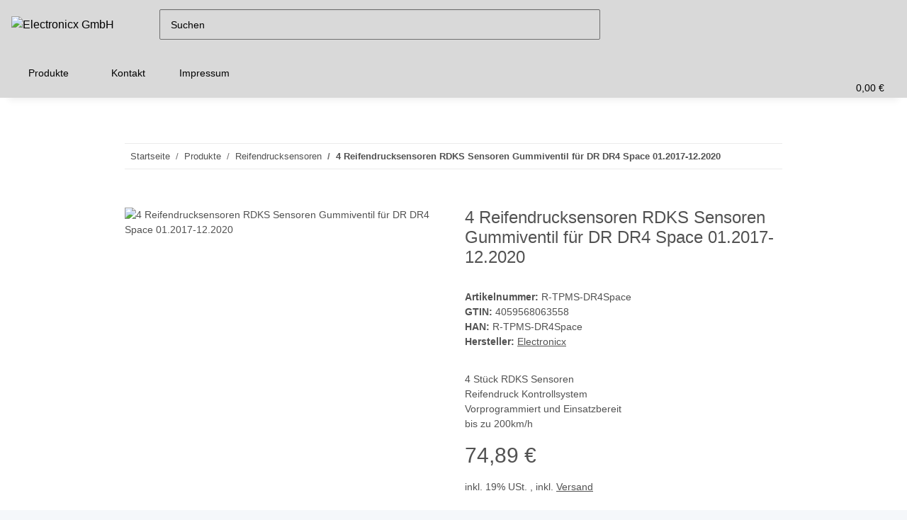

--- FILE ---
content_type: text/html; charset=utf-8
request_url: https://electronicx.de/4-Reifendrucksensoren-RDKS-Sensoren-Gummiventil-fuer-DR-DR4-Space-012017-122020
body_size: 50916
content:
<!DOCTYPE html>
<html lang="de" itemscope itemtype="https://schema.org/ItemPage">
    
    <head>
<script type="text/javascript">let lsCacheTokens = {"jtl_session":"8dcnl37kgua3m72mbt66tiv5g7","jtl_token":"56e74ece830a7cbd2bdd5a7826285f2608ca09c2a5cebf54c178b85260c803f7","isEsiRequest":true,"cTime":"0.000846"}</script><script type="text/javascript" src="https://electronicx.de/plugins/ecomdata_lscache5/frontend/js/lscache.guestmode.min.js?v=2.4.4.2" async></script><!-- NETZdinge.de Plugin Google Codes v5.6.2:  Google Tag Manager - Allgemein - boc -->
<script type="text/javascript">(function(w,d,s,l,i){w[l]=w[l]||[];w[l].push({'gtm.start':
new Date().getTime(),event:'gtm.js'});var f=d.getElementsByTagName(s)[0],
j=d.createElement(s),dl=l!='dataLayer'?'&l='+l:'';j.async=true;j.src=
'//www.googletagmanager.com/gtm.js?id='+i+dl;f.parentNode.insertBefore(j,f);
})(window,document,'script','dataLayer','GTM-NH52GM3');</script>

        
            <meta http-equiv="content-type" content="text/html; charset=utf-8">
            <meta name="description" itemprop="description" content="4 Reifendrucksensoren TPMS Sensoren Gummiventil für DR DR4 Space 01.2017-12.2020 | ElectronicX Ltd Jetzt online kaufen bei http://www.electronicxshop.">
                            <meta name="keywords" itemprop="keywords" content="Gummiventil für DR DR4 Space 01.2017-12.2020 Reifendrucksensoren Reifen Druck Sensor Sensoren Reifendruckkontrollsystem RDKS TPMS vorprogrammiert kompatibel Sicherheit Fahrzeug Auto PKW Tuning Zubehör Reifen und Felgen Reifendruckmesser">
                        <meta name="viewport" content="width=device-width, initial-scale=1.0">
            <meta http-equiv="X-UA-Compatible" content="IE=edge">
                        <meta name="robots" content="index, follow">

            <meta itemprop="url" content="https://electronicx.de/4-Reifendrucksensoren-RDKS-Sensoren-Gummiventil-fuer-DR-DR4-Space-012017-122020">
            <meta property="og:type" content="website">
            <meta property="og:site_name" content="4x Reifendrucksensoren RDKS Gummiventil für DR DR4 Space, 74,89 €">
            <meta property="og:title" content="4x Reifendrucksensoren RDKS Gummiventil für DR DR4 Space, 74,89 €">
            <meta property="og:description" content="4 Reifendrucksensoren TPMS Sensoren Gummiventil für DR DR4 Space 01.2017-12.2020 | ElectronicX Ltd Jetzt online kaufen bei http://www.electronicxshop.">
            <meta property="og:url" content="https://electronicx.de/4-Reifendrucksensoren-RDKS-Sensoren-Gummiventil-fuer-DR-DR4-Space-012017-122020">

                                    
                            <meta itemprop="image" content="https://electronicx.de/media/image/product/11548/lg/4-reifendrucksensoren-rdks-sensoren-gummiventil-fuer-dr-dr4-space-012017-122020.jpg">
                <meta property="og:image" content="https://electronicx.de/media/image/product/11548/lg/4-reifendrucksensoren-rdks-sensoren-gummiventil-fuer-dr-dr4-space-012017-122020.jpg">
                <meta property="og:image:width" content="1800">
                <meta property="og:image:height" content="1800">
                    

        <title itemprop="name">4x Reifendrucksensoren RDKS Gummiventil für DR DR4 Space, 74,89 €</title>

                    <link rel="canonical" href="https://electronicx.de/4-Reifendrucksensoren-RDKS-Sensoren-Gummiventil-fuer-DR-DR4-Space-012017-122020">
        
        

        
            <link rel="icon" href="https://electronicx.de/favicon.ico" sizes="48x48">
            <link rel="icon" href="https://electronicx.de/favicon.svg" sizes="any" type="image/svg+xml">
            <link rel="apple-touch-icon" href="https://electronicx.de/apple-touch-icon.png">
            <link rel="manifest" href="https://electronicx.de/site.webmanifest">
            <meta name="msapplication-TileColor" content="rgb(217, 217, 217)">
            <meta name="msapplication-TileImage" content="https://electronicx.de/mstile-144x144.png">
        
        
            <meta name="theme-color" content="rgb(217, 217, 217)">
        

        
                                                    
                <style id="criticalCSS">
                    
                        :root{--blue: #007bff;--indigo: #6610f2;--purple: #6f42c1;--pink: #e83e8c;--red: #dc3545;--orange: #fd7e14;--yellow: #ffc107;--green: #28a745;--teal: #20c997;--cyan: #17a2b8;--white: #ffffff;--gray: #707070;--gray-dark: #343a40;--primary: #d9d9d9;--secondary: #5a5a5a;--success: #1C871E;--info: #525252;--warning: #f39932;--danger: #b90000;--light: #f5f7fa;--dark: #525252;--gray: #707070;--gray-light: #f5f7fa;--gray-medium: #ebebeb;--gray-dark: #9b9b9b;--gray-darker: #525252;--breakpoint-xs: 0;--breakpoint-sm: 576px;--breakpoint-md: 768px;--breakpoint-lg: 992px;--breakpoint-xl: 1300px;--font-family-sans-serif: "Open Sans", sans-serif;--font-family-monospace: SFMono-Regular, Menlo, Monaco, Consolas, "Liberation Mono", "Courier New", monospace}*,*::before,*::after{box-sizing:border-box}html{font-family:sans-serif;line-height:1.15;-webkit-text-size-adjust:100%;-webkit-tap-highlight-color:rgba(0, 0, 0, 0)}article,aside,figcaption,figure,footer,header,hgroup,main,nav,section{display:block}body{margin:0;font-family:"Open Sans", sans-serif;font-size:0.875rem;font-weight:400;line-height:1.5;color:#525252;text-align:left;background-color:#f5f7fa}[tabindex="-1"]:focus:not(:focus-visible){outline:0 !important}hr{box-sizing:content-box;height:0;overflow:visible}h1,h2,h3,h4,h5,h6{margin-top:0;margin-bottom:1rem}p{margin-top:0;margin-bottom:1rem}abbr[title],abbr[data-original-title]{text-decoration:underline;text-decoration:underline dotted;cursor:help;border-bottom:0;text-decoration-skip-ink:none}address{margin-bottom:1rem;font-style:normal;line-height:inherit}ol,ul,dl{margin-top:0;margin-bottom:1rem}ol ol,ul ul,ol ul,ul ol{margin-bottom:0}dt{font-weight:700}dd{margin-bottom:0.5rem;margin-left:0}blockquote{margin:0 0 1rem}b,strong{font-weight:bolder}small{font-size:80%}sub,sup{position:relative;font-size:75%;line-height:0;vertical-align:baseline}sub{bottom:-0.25em}sup{top:-0.5em}a{color:#525252;text-decoration:underline;background-color:transparent}a:hover{color:#d9d9d9;text-decoration:none}a:not([href]):not([class]){color:inherit;text-decoration:none}a:not([href]):not([class]):hover{color:inherit;text-decoration:none}pre,code,kbd,samp{font-family:SFMono-Regular, Menlo, Monaco, Consolas, "Liberation Mono", "Courier New", monospace;font-size:1em}pre{margin-top:0;margin-bottom:1rem;overflow:auto;-ms-overflow-style:scrollbar}figure{margin:0 0 1rem}img{vertical-align:middle;border-style:none}svg{overflow:hidden;vertical-align:middle}table{border-collapse:collapse}caption{padding-top:0.75rem;padding-bottom:0.75rem;color:#707070;text-align:left;caption-side:bottom}th{text-align:inherit;text-align:-webkit-match-parent}label{display:inline-block;margin-bottom:0.5rem}button{border-radius:0}button:focus:not(:focus-visible){outline:0}input,button,select,optgroup,textarea{margin:0;font-family:inherit;font-size:inherit;line-height:inherit}button,input{overflow:visible}button,select{text-transform:none}[role="button"]{cursor:pointer}select{word-wrap:normal}button,[type="button"],[type="reset"],[type="submit"]{-webkit-appearance:button}button:not(:disabled),[type="button"]:not(:disabled),[type="reset"]:not(:disabled),[type="submit"]:not(:disabled){cursor:pointer}button::-moz-focus-inner,[type="button"]::-moz-focus-inner,[type="reset"]::-moz-focus-inner,[type="submit"]::-moz-focus-inner{padding:0;border-style:none}input[type="radio"],input[type="checkbox"]{box-sizing:border-box;padding:0}textarea{overflow:auto;resize:vertical}fieldset{min-width:0;padding:0;margin:0;border:0}legend{display:block;width:100%;max-width:100%;padding:0;margin-bottom:0.5rem;font-size:1.5rem;line-height:inherit;color:inherit;white-space:normal}progress{vertical-align:baseline}[type="number"]::-webkit-inner-spin-button,[type="number"]::-webkit-outer-spin-button{height:auto}[type="search"]{outline-offset:-2px;-webkit-appearance:none}[type="search"]::-webkit-search-decoration{-webkit-appearance:none}::-webkit-file-upload-button{font:inherit;-webkit-appearance:button}output{display:inline-block}summary{display:list-item;cursor:pointer}template{display:none}[hidden]{display:none !important}.img-fluid{max-width:100%;height:auto}.img-thumbnail{padding:0.25rem;background-color:#f5f7fa;border:1px solid #dee2e6;border-radius:0.125rem;box-shadow:0 1px 2px rgba(0, 0, 0, 0.075);max-width:100%;height:auto}.figure{display:inline-block}.figure-img{margin-bottom:0.5rem;line-height:1}.figure-caption{font-size:90%;color:#707070}code{font-size:87.5%;color:#e83e8c;word-wrap:break-word}a>code{color:inherit}kbd{padding:0.2rem 0.4rem;font-size:87.5%;color:#ffffff;background-color:#212529;border-radius:0.125rem;box-shadow:inset 0 -0.1rem 0 rgba(0, 0, 0, 0.25)}kbd kbd{padding:0;font-size:100%;font-weight:700;box-shadow:none}pre{display:block;font-size:87.5%;color:#212529}pre code{font-size:inherit;color:inherit;word-break:normal}.pre-scrollable{max-height:340px;overflow-y:scroll}.container,.container-fluid,.container-sm,.container-md,.container-lg,.container-xl{width:100%;padding-right:1rem;padding-left:1rem;margin-right:auto;margin-left:auto}@media (min-width:576px){.container,.container-sm{max-width:97vw}}@media (min-width:768px){.container,.container-sm,.container-md{max-width:720px}}@media (min-width:992px){.container,.container-sm,.container-md,.container-lg{max-width:960px}}@media (min-width:1300px){.container,.container-sm,.container-md,.container-lg,.container-xl{max-width:1250px}}.row{display:flex;flex-wrap:wrap;margin-right:-1rem;margin-left:-1rem}.no-gutters{margin-right:0;margin-left:0}.no-gutters>.col,.no-gutters>[class*="col-"]{padding-right:0;padding-left:0}.col-1,.col-2,.col-3,.col-4,.col-5,.col-6,.col-7,.col-8,.col-9,.col-10,.col-11,.col-12,.col,.col-auto,.col-sm-1,.col-sm-2,.col-sm-3,.col-sm-4,.col-sm-5,.col-sm-6,.col-sm-7,.col-sm-8,.col-sm-9,.col-sm-10,.col-sm-11,.col-sm-12,.col-sm,.col-sm-auto,.col-md-1,.col-md-2,.col-md-3,.col-md-4,.col-md-5,.col-md-6,.col-md-7,.col-md-8,.col-md-9,.col-md-10,.col-md-11,.col-md-12,.col-md,.col-md-auto,.col-lg-1,.col-lg-2,.col-lg-3,.col-lg-4,.col-lg-5,.col-lg-6,.col-lg-7,.col-lg-8,.col-lg-9,.col-lg-10,.col-lg-11,.col-lg-12,.col-lg,.col-lg-auto,.col-xl-1,.col-xl-2,.col-xl-3,.col-xl-4,.col-xl-5,.col-xl-6,.col-xl-7,.col-xl-8,.col-xl-9,.col-xl-10,.col-xl-11,.col-xl-12,.col-xl,.col-xl-auto{position:relative;width:100%;padding-right:1rem;padding-left:1rem}.col{flex-basis:0;flex-grow:1;max-width:100%}.row-cols-1>*{flex:0 0 100%;max-width:100%}.row-cols-2>*{flex:0 0 50%;max-width:50%}.row-cols-3>*{flex:0 0 33.3333333333%;max-width:33.3333333333%}.row-cols-4>*{flex:0 0 25%;max-width:25%}.row-cols-5>*{flex:0 0 20%;max-width:20%}.row-cols-6>*{flex:0 0 16.6666666667%;max-width:16.6666666667%}.col-auto{flex:0 0 auto;width:auto;max-width:100%}.col-1{flex:0 0 8.33333333%;max-width:8.33333333%}.col-2{flex:0 0 16.66666667%;max-width:16.66666667%}.col-3{flex:0 0 25%;max-width:25%}.col-4{flex:0 0 33.33333333%;max-width:33.33333333%}.col-5{flex:0 0 41.66666667%;max-width:41.66666667%}.col-6{flex:0 0 50%;max-width:50%}.col-7{flex:0 0 58.33333333%;max-width:58.33333333%}.col-8{flex:0 0 66.66666667%;max-width:66.66666667%}.col-9{flex:0 0 75%;max-width:75%}.col-10{flex:0 0 83.33333333%;max-width:83.33333333%}.col-11{flex:0 0 91.66666667%;max-width:91.66666667%}.col-12{flex:0 0 100%;max-width:100%}.order-first{order:-1}.order-last{order:13}.order-0{order:0}.order-1{order:1}.order-2{order:2}.order-3{order:3}.order-4{order:4}.order-5{order:5}.order-6{order:6}.order-7{order:7}.order-8{order:8}.order-9{order:9}.order-10{order:10}.order-11{order:11}.order-12{order:12}.offset-1{margin-left:8.33333333%}.offset-2{margin-left:16.66666667%}.offset-3{margin-left:25%}.offset-4{margin-left:33.33333333%}.offset-5{margin-left:41.66666667%}.offset-6{margin-left:50%}.offset-7{margin-left:58.33333333%}.offset-8{margin-left:66.66666667%}.offset-9{margin-left:75%}.offset-10{margin-left:83.33333333%}.offset-11{margin-left:91.66666667%}@media (min-width:576px){.col-sm{flex-basis:0;flex-grow:1;max-width:100%}.row-cols-sm-1>*{flex:0 0 100%;max-width:100%}.row-cols-sm-2>*{flex:0 0 50%;max-width:50%}.row-cols-sm-3>*{flex:0 0 33.3333333333%;max-width:33.3333333333%}.row-cols-sm-4>*{flex:0 0 25%;max-width:25%}.row-cols-sm-5>*{flex:0 0 20%;max-width:20%}.row-cols-sm-6>*{flex:0 0 16.6666666667%;max-width:16.6666666667%}.col-sm-auto{flex:0 0 auto;width:auto;max-width:100%}.col-sm-1{flex:0 0 8.33333333%;max-width:8.33333333%}.col-sm-2{flex:0 0 16.66666667%;max-width:16.66666667%}.col-sm-3{flex:0 0 25%;max-width:25%}.col-sm-4{flex:0 0 33.33333333%;max-width:33.33333333%}.col-sm-5{flex:0 0 41.66666667%;max-width:41.66666667%}.col-sm-6{flex:0 0 50%;max-width:50%}.col-sm-7{flex:0 0 58.33333333%;max-width:58.33333333%}.col-sm-8{flex:0 0 66.66666667%;max-width:66.66666667%}.col-sm-9{flex:0 0 75%;max-width:75%}.col-sm-10{flex:0 0 83.33333333%;max-width:83.33333333%}.col-sm-11{flex:0 0 91.66666667%;max-width:91.66666667%}.col-sm-12{flex:0 0 100%;max-width:100%}.order-sm-first{order:-1}.order-sm-last{order:13}.order-sm-0{order:0}.order-sm-1{order:1}.order-sm-2{order:2}.order-sm-3{order:3}.order-sm-4{order:4}.order-sm-5{order:5}.order-sm-6{order:6}.order-sm-7{order:7}.order-sm-8{order:8}.order-sm-9{order:9}.order-sm-10{order:10}.order-sm-11{order:11}.order-sm-12{order:12}.offset-sm-0{margin-left:0}.offset-sm-1{margin-left:8.33333333%}.offset-sm-2{margin-left:16.66666667%}.offset-sm-3{margin-left:25%}.offset-sm-4{margin-left:33.33333333%}.offset-sm-5{margin-left:41.66666667%}.offset-sm-6{margin-left:50%}.offset-sm-7{margin-left:58.33333333%}.offset-sm-8{margin-left:66.66666667%}.offset-sm-9{margin-left:75%}.offset-sm-10{margin-left:83.33333333%}.offset-sm-11{margin-left:91.66666667%}}@media (min-width:768px){.col-md{flex-basis:0;flex-grow:1;max-width:100%}.row-cols-md-1>*{flex:0 0 100%;max-width:100%}.row-cols-md-2>*{flex:0 0 50%;max-width:50%}.row-cols-md-3>*{flex:0 0 33.3333333333%;max-width:33.3333333333%}.row-cols-md-4>*{flex:0 0 25%;max-width:25%}.row-cols-md-5>*{flex:0 0 20%;max-width:20%}.row-cols-md-6>*{flex:0 0 16.6666666667%;max-width:16.6666666667%}.col-md-auto{flex:0 0 auto;width:auto;max-width:100%}.col-md-1{flex:0 0 8.33333333%;max-width:8.33333333%}.col-md-2{flex:0 0 16.66666667%;max-width:16.66666667%}.col-md-3{flex:0 0 25%;max-width:25%}.col-md-4{flex:0 0 33.33333333%;max-width:33.33333333%}.col-md-5{flex:0 0 41.66666667%;max-width:41.66666667%}.col-md-6{flex:0 0 50%;max-width:50%}.col-md-7{flex:0 0 58.33333333%;max-width:58.33333333%}.col-md-8{flex:0 0 66.66666667%;max-width:66.66666667%}.col-md-9{flex:0 0 75%;max-width:75%}.col-md-10{flex:0 0 83.33333333%;max-width:83.33333333%}.col-md-11{flex:0 0 91.66666667%;max-width:91.66666667%}.col-md-12{flex:0 0 100%;max-width:100%}.order-md-first{order:-1}.order-md-last{order:13}.order-md-0{order:0}.order-md-1{order:1}.order-md-2{order:2}.order-md-3{order:3}.order-md-4{order:4}.order-md-5{order:5}.order-md-6{order:6}.order-md-7{order:7}.order-md-8{order:8}.order-md-9{order:9}.order-md-10{order:10}.order-md-11{order:11}.order-md-12{order:12}.offset-md-0{margin-left:0}.offset-md-1{margin-left:8.33333333%}.offset-md-2{margin-left:16.66666667%}.offset-md-3{margin-left:25%}.offset-md-4{margin-left:33.33333333%}.offset-md-5{margin-left:41.66666667%}.offset-md-6{margin-left:50%}.offset-md-7{margin-left:58.33333333%}.offset-md-8{margin-left:66.66666667%}.offset-md-9{margin-left:75%}.offset-md-10{margin-left:83.33333333%}.offset-md-11{margin-left:91.66666667%}}@media (min-width:992px){.col-lg{flex-basis:0;flex-grow:1;max-width:100%}.row-cols-lg-1>*{flex:0 0 100%;max-width:100%}.row-cols-lg-2>*{flex:0 0 50%;max-width:50%}.row-cols-lg-3>*{flex:0 0 33.3333333333%;max-width:33.3333333333%}.row-cols-lg-4>*{flex:0 0 25%;max-width:25%}.row-cols-lg-5>*{flex:0 0 20%;max-width:20%}.row-cols-lg-6>*{flex:0 0 16.6666666667%;max-width:16.6666666667%}.col-lg-auto{flex:0 0 auto;width:auto;max-width:100%}.col-lg-1{flex:0 0 8.33333333%;max-width:8.33333333%}.col-lg-2{flex:0 0 16.66666667%;max-width:16.66666667%}.col-lg-3{flex:0 0 25%;max-width:25%}.col-lg-4{flex:0 0 33.33333333%;max-width:33.33333333%}.col-lg-5{flex:0 0 41.66666667%;max-width:41.66666667%}.col-lg-6{flex:0 0 50%;max-width:50%}.col-lg-7{flex:0 0 58.33333333%;max-width:58.33333333%}.col-lg-8{flex:0 0 66.66666667%;max-width:66.66666667%}.col-lg-9{flex:0 0 75%;max-width:75%}.col-lg-10{flex:0 0 83.33333333%;max-width:83.33333333%}.col-lg-11{flex:0 0 91.66666667%;max-width:91.66666667%}.col-lg-12{flex:0 0 100%;max-width:100%}.order-lg-first{order:-1}.order-lg-last{order:13}.order-lg-0{order:0}.order-lg-1{order:1}.order-lg-2{order:2}.order-lg-3{order:3}.order-lg-4{order:4}.order-lg-5{order:5}.order-lg-6{order:6}.order-lg-7{order:7}.order-lg-8{order:8}.order-lg-9{order:9}.order-lg-10{order:10}.order-lg-11{order:11}.order-lg-12{order:12}.offset-lg-0{margin-left:0}.offset-lg-1{margin-left:8.33333333%}.offset-lg-2{margin-left:16.66666667%}.offset-lg-3{margin-left:25%}.offset-lg-4{margin-left:33.33333333%}.offset-lg-5{margin-left:41.66666667%}.offset-lg-6{margin-left:50%}.offset-lg-7{margin-left:58.33333333%}.offset-lg-8{margin-left:66.66666667%}.offset-lg-9{margin-left:75%}.offset-lg-10{margin-left:83.33333333%}.offset-lg-11{margin-left:91.66666667%}}@media (min-width:1300px){.col-xl{flex-basis:0;flex-grow:1;max-width:100%}.row-cols-xl-1>*{flex:0 0 100%;max-width:100%}.row-cols-xl-2>*{flex:0 0 50%;max-width:50%}.row-cols-xl-3>*{flex:0 0 33.3333333333%;max-width:33.3333333333%}.row-cols-xl-4>*{flex:0 0 25%;max-width:25%}.row-cols-xl-5>*{flex:0 0 20%;max-width:20%}.row-cols-xl-6>*{flex:0 0 16.6666666667%;max-width:16.6666666667%}.col-xl-auto{flex:0 0 auto;width:auto;max-width:100%}.col-xl-1{flex:0 0 8.33333333%;max-width:8.33333333%}.col-xl-2{flex:0 0 16.66666667%;max-width:16.66666667%}.col-xl-3{flex:0 0 25%;max-width:25%}.col-xl-4{flex:0 0 33.33333333%;max-width:33.33333333%}.col-xl-5{flex:0 0 41.66666667%;max-width:41.66666667%}.col-xl-6{flex:0 0 50%;max-width:50%}.col-xl-7{flex:0 0 58.33333333%;max-width:58.33333333%}.col-xl-8{flex:0 0 66.66666667%;max-width:66.66666667%}.col-xl-9{flex:0 0 75%;max-width:75%}.col-xl-10{flex:0 0 83.33333333%;max-width:83.33333333%}.col-xl-11{flex:0 0 91.66666667%;max-width:91.66666667%}.col-xl-12{flex:0 0 100%;max-width:100%}.order-xl-first{order:-1}.order-xl-last{order:13}.order-xl-0{order:0}.order-xl-1{order:1}.order-xl-2{order:2}.order-xl-3{order:3}.order-xl-4{order:4}.order-xl-5{order:5}.order-xl-6{order:6}.order-xl-7{order:7}.order-xl-8{order:8}.order-xl-9{order:9}.order-xl-10{order:10}.order-xl-11{order:11}.order-xl-12{order:12}.offset-xl-0{margin-left:0}.offset-xl-1{margin-left:8.33333333%}.offset-xl-2{margin-left:16.66666667%}.offset-xl-3{margin-left:25%}.offset-xl-4{margin-left:33.33333333%}.offset-xl-5{margin-left:41.66666667%}.offset-xl-6{margin-left:50%}.offset-xl-7{margin-left:58.33333333%}.offset-xl-8{margin-left:66.66666667%}.offset-xl-9{margin-left:75%}.offset-xl-10{margin-left:83.33333333%}.offset-xl-11{margin-left:91.66666667%}}.nav{display:flex;flex-wrap:wrap;padding-left:0;margin-bottom:0;list-style:none}.nav-link{display:block;padding:0.5rem 1rem;text-decoration:none}.nav-link:hover,.nav-link:focus{text-decoration:none}.nav-link.disabled{color:#707070;pointer-events:none;cursor:default}.nav-tabs{border-bottom:1px solid #dee2e6}.nav-tabs .nav-link{margin-bottom:-1px;background-color:transparent;border:1px solid transparent;border-top-left-radius:0;border-top-right-radius:0}.nav-tabs .nav-link:hover,.nav-tabs .nav-link:focus{isolation:isolate;border-color:transparent}.nav-tabs .nav-link.disabled{color:#707070;background-color:transparent;border-color:transparent}.nav-tabs .nav-link.active,.nav-tabs .nav-item.show .nav-link{color:#525252;background-color:transparent;border-color:#d9d9d9}.nav-tabs .dropdown-menu{margin-top:-1px;border-top-left-radius:0;border-top-right-radius:0}.nav-pills .nav-link{background:none;border:0;border-radius:0.125rem}.nav-pills .nav-link.active,.nav-pills .show>.nav-link{color:#ffffff;background-color:#d9d9d9}.nav-fill>.nav-link,.nav-fill .nav-item{flex:1 1 auto;text-align:center}.nav-justified>.nav-link,.nav-justified .nav-item{flex-basis:0;flex-grow:1;text-align:center}.tab-content>.tab-pane{display:none}.tab-content>.active{display:block}.navbar{position:relative;display:flex;flex-wrap:wrap;align-items:center;justify-content:space-between;padding:0.4rem 1rem}.navbar .container,.navbar .container-fluid,.navbar .container-sm,.navbar .container-md,.navbar .container-lg,.navbar .container-xl,.navbar>.container-sm,.navbar>.container-md,.navbar>.container-lg,.navbar>.container-xl{display:flex;flex-wrap:wrap;align-items:center;justify-content:space-between}.navbar-brand{display:inline-block;padding-top:0.40625rem;padding-bottom:0.40625rem;margin-right:1rem;font-size:1rem;line-height:inherit;white-space:nowrap}.navbar-brand:hover,.navbar-brand:focus{text-decoration:none}.navbar-nav{display:flex;flex-direction:column;padding-left:0;margin-bottom:0;list-style:none}.navbar-nav .nav-link{padding-right:0;padding-left:0}.navbar-nav .dropdown-menu{position:static;float:none}.navbar-text{display:inline-block;padding-top:0.5rem;padding-bottom:0.5rem}.navbar-collapse{flex-basis:100%;flex-grow:1;align-items:center}.navbar-toggler{padding:0.25rem 0.75rem;font-size:1rem;line-height:1;background-color:transparent;border:1px solid transparent;border-radius:0.125rem}.navbar-toggler:hover,.navbar-toggler:focus{text-decoration:none}.navbar-toggler-icon{display:inline-block;width:1.5em;height:1.5em;vertical-align:middle;content:"";background:50% / 100% 100% no-repeat}.navbar-nav-scroll{max-height:75vh;overflow-y:auto}@media (max-width:575.98px){.navbar-expand-sm>.container,.navbar-expand-sm>.container-fluid,.navbar-expand-sm>.container-sm,.navbar-expand-sm>.container-md,.navbar-expand-sm>.container-lg,.navbar-expand-sm>.container-xl{padding-right:0;padding-left:0}}@media (min-width:576px){.navbar-expand-sm{flex-flow:row nowrap;justify-content:flex-start}.navbar-expand-sm .navbar-nav{flex-direction:row}.navbar-expand-sm .navbar-nav .dropdown-menu{position:absolute}.navbar-expand-sm .navbar-nav .nav-link{padding-right:1.5rem;padding-left:1.5rem}.navbar-expand-sm>.container,.navbar-expand-sm>.container-fluid,.navbar-expand-sm>.container-sm,.navbar-expand-sm>.container-md,.navbar-expand-sm>.container-lg,.navbar-expand-sm>.container-xl{flex-wrap:nowrap}.navbar-expand-sm .navbar-nav-scroll{overflow:visible}.navbar-expand-sm .navbar-collapse{display:flex !important;flex-basis:auto}.navbar-expand-sm .navbar-toggler{display:none}}@media (max-width:767.98px){.navbar-expand-md>.container,.navbar-expand-md>.container-fluid,.navbar-expand-md>.container-sm,.navbar-expand-md>.container-md,.navbar-expand-md>.container-lg,.navbar-expand-md>.container-xl{padding-right:0;padding-left:0}}@media (min-width:768px){.navbar-expand-md{flex-flow:row nowrap;justify-content:flex-start}.navbar-expand-md .navbar-nav{flex-direction:row}.navbar-expand-md .navbar-nav .dropdown-menu{position:absolute}.navbar-expand-md .navbar-nav .nav-link{padding-right:1.5rem;padding-left:1.5rem}.navbar-expand-md>.container,.navbar-expand-md>.container-fluid,.navbar-expand-md>.container-sm,.navbar-expand-md>.container-md,.navbar-expand-md>.container-lg,.navbar-expand-md>.container-xl{flex-wrap:nowrap}.navbar-expand-md .navbar-nav-scroll{overflow:visible}.navbar-expand-md .navbar-collapse{display:flex !important;flex-basis:auto}.navbar-expand-md .navbar-toggler{display:none}}@media (max-width:991.98px){.navbar-expand-lg>.container,.navbar-expand-lg>.container-fluid,.navbar-expand-lg>.container-sm,.navbar-expand-lg>.container-md,.navbar-expand-lg>.container-lg,.navbar-expand-lg>.container-xl{padding-right:0;padding-left:0}}@media (min-width:992px){.navbar-expand-lg{flex-flow:row nowrap;justify-content:flex-start}.navbar-expand-lg .navbar-nav{flex-direction:row}.navbar-expand-lg .navbar-nav .dropdown-menu{position:absolute}.navbar-expand-lg .navbar-nav .nav-link{padding-right:1.5rem;padding-left:1.5rem}.navbar-expand-lg>.container,.navbar-expand-lg>.container-fluid,.navbar-expand-lg>.container-sm,.navbar-expand-lg>.container-md,.navbar-expand-lg>.container-lg,.navbar-expand-lg>.container-xl{flex-wrap:nowrap}.navbar-expand-lg .navbar-nav-scroll{overflow:visible}.navbar-expand-lg .navbar-collapse{display:flex !important;flex-basis:auto}.navbar-expand-lg .navbar-toggler{display:none}}@media (max-width:1299.98px){.navbar-expand-xl>.container,.navbar-expand-xl>.container-fluid,.navbar-expand-xl>.container-sm,.navbar-expand-xl>.container-md,.navbar-expand-xl>.container-lg,.navbar-expand-xl>.container-xl{padding-right:0;padding-left:0}}@media (min-width:1300px){.navbar-expand-xl{flex-flow:row nowrap;justify-content:flex-start}.navbar-expand-xl .navbar-nav{flex-direction:row}.navbar-expand-xl .navbar-nav .dropdown-menu{position:absolute}.navbar-expand-xl .navbar-nav .nav-link{padding-right:1.5rem;padding-left:1.5rem}.navbar-expand-xl>.container,.navbar-expand-xl>.container-fluid,.navbar-expand-xl>.container-sm,.navbar-expand-xl>.container-md,.navbar-expand-xl>.container-lg,.navbar-expand-xl>.container-xl{flex-wrap:nowrap}.navbar-expand-xl .navbar-nav-scroll{overflow:visible}.navbar-expand-xl .navbar-collapse{display:flex !important;flex-basis:auto}.navbar-expand-xl .navbar-toggler{display:none}}.navbar-expand{flex-flow:row nowrap;justify-content:flex-start}.navbar-expand>.container,.navbar-expand>.container-fluid,.navbar-expand>.container-sm,.navbar-expand>.container-md,.navbar-expand>.container-lg,.navbar-expand>.container-xl{padding-right:0;padding-left:0}.navbar-expand .navbar-nav{flex-direction:row}.navbar-expand .navbar-nav .dropdown-menu{position:absolute}.navbar-expand .navbar-nav .nav-link{padding-right:1.5rem;padding-left:1.5rem}.navbar-expand>.container,.navbar-expand>.container-fluid,.navbar-expand>.container-sm,.navbar-expand>.container-md,.navbar-expand>.container-lg,.navbar-expand>.container-xl{flex-wrap:nowrap}.navbar-expand .navbar-nav-scroll{overflow:visible}.navbar-expand .navbar-collapse{display:flex !important;flex-basis:auto}.navbar-expand .navbar-toggler{display:none}.navbar-light .navbar-brand{color:rgba(0, 0, 0, 0.9)}.navbar-light .navbar-brand:hover,.navbar-light .navbar-brand:focus{color:rgba(0, 0, 0, 0.9)}.navbar-light .navbar-nav .nav-link{color:#525252}.navbar-light .navbar-nav .nav-link:hover,.navbar-light .navbar-nav .nav-link:focus{color:#d9d9d9}.navbar-light .navbar-nav .nav-link.disabled{color:rgba(0, 0, 0, 0.3)}.navbar-light .navbar-nav .show>.nav-link,.navbar-light .navbar-nav .active>.nav-link,.navbar-light .navbar-nav .nav-link.show,.navbar-light .navbar-nav .nav-link.active{color:rgba(0, 0, 0, 0.9)}.navbar-light .navbar-toggler{color:#525252;border-color:rgba(0, 0, 0, 0.1)}.navbar-light .navbar-toggler-icon{background-image:url("data:image/svg+xml,%3csvg xmlns='http://www.w3.org/2000/svg' width='30' height='30' viewBox='0 0 30 30'%3e%3cpath stroke='%23525252' stroke-linecap='round' stroke-miterlimit='10' stroke-width='2' d='M4 7h22M4 15h22M4 23h22'/%3e%3c/svg%3e")}.navbar-light .navbar-text{color:#525252}.navbar-light .navbar-text a{color:rgba(0, 0, 0, 0.9)}.navbar-light .navbar-text a:hover,.navbar-light .navbar-text a:focus{color:rgba(0, 0, 0, 0.9)}.navbar-dark .navbar-brand{color:#ffffff}.navbar-dark .navbar-brand:hover,.navbar-dark .navbar-brand:focus{color:#ffffff}.navbar-dark .navbar-nav .nav-link{color:rgba(255, 255, 255, 0.5)}.navbar-dark .navbar-nav .nav-link:hover,.navbar-dark .navbar-nav .nav-link:focus{color:rgba(255, 255, 255, 0.75)}.navbar-dark .navbar-nav .nav-link.disabled{color:rgba(255, 255, 255, 0.25)}.navbar-dark .navbar-nav .show>.nav-link,.navbar-dark .navbar-nav .active>.nav-link,.navbar-dark .navbar-nav .nav-link.show,.navbar-dark .navbar-nav .nav-link.active{color:#ffffff}.navbar-dark .navbar-toggler{color:rgba(255, 255, 255, 0.5);border-color:rgba(255, 255, 255, 0.1)}.navbar-dark .navbar-toggler-icon{background-image:url("data:image/svg+xml,%3csvg xmlns='http://www.w3.org/2000/svg' width='30' height='30' viewBox='0 0 30 30'%3e%3cpath stroke='rgba%28255, 255, 255, 0.5%29' stroke-linecap='round' stroke-miterlimit='10' stroke-width='2' d='M4 7h22M4 15h22M4 23h22'/%3e%3c/svg%3e")}.navbar-dark .navbar-text{color:rgba(255, 255, 255, 0.5)}.navbar-dark .navbar-text a{color:#ffffff}.navbar-dark .navbar-text a:hover,.navbar-dark .navbar-text a:focus{color:#ffffff}.pagination-sm .page-item.active .page-link::after,.pagination-sm .page-item.active .page-text::after{left:0.375rem;right:0.375rem}.pagination-lg .page-item.active .page-link::after,.pagination-lg .page-item.active .page-text::after{left:1.125rem;right:1.125rem}.page-item{position:relative}.page-item.active{font-weight:700}.page-item.active .page-link::after,.page-item.active .page-text::after{content:"";position:absolute;left:0.5625rem;bottom:0;right:0.5625rem;border-bottom:4px solid #d9d9d9}@media (min-width:768px){.dropdown-item.page-item{background-color:transparent}}.page-link,.page-text{text-decoration:none}.pagination{margin-bottom:0;justify-content:space-between;align-items:center}@media (min-width:768px){.pagination{justify-content:normal}.pagination .dropdown>.btn{display:none}.pagination .dropdown-menu{position:static !important;transform:none !important;display:flex;margin:0;padding:0;border:0;min-width:auto}.pagination .dropdown-item{width:auto;display:inline-block;padding:0}.pagination .dropdown-item.active{background-color:transparent;color:#525252}.pagination .dropdown-item:hover{background-color:transparent}.pagination .pagination-site{display:none}}@media (max-width:767.98px){.pagination .dropdown-item{padding:0}.pagination .dropdown-item.active .page-link,.pagination .dropdown-item.active .page-text,.pagination .dropdown-item:active .page-link,.pagination .dropdown-item:active .page-text{color:#525252}}.productlist-page-nav{align-items:center}.productlist-page-nav .pagination{margin:0}.productlist-page-nav .displayoptions{margin-bottom:1rem}@media (min-width:768px){.productlist-page-nav .displayoptions{margin-bottom:0}}.productlist-page-nav .displayoptions .btn-group+.btn-group+.btn-group{margin-left:0.5rem}.productlist-page-nav .result-option-wrapper{margin-right:0.5rem}.productlist-page-nav .productlist-item-info{margin-bottom:0.5rem;margin-left:auto;margin-right:auto;display:flex}@media (min-width:768px){.productlist-page-nav .productlist-item-info{margin-right:0;margin-bottom:0}.productlist-page-nav .productlist-item-info.productlist-item-border{border-right:1px solid #ebebeb;padding-right:1rem}}.productlist-page-nav.productlist-page-nav-header-m{margin-top:3rem}@media (min-width:768px){.productlist-page-nav.productlist-page-nav-header-m{margin-top:2rem}.productlist-page-nav.productlist-page-nav-header-m>.col{margin-top:1rem}}.productlist-page-nav-bottom{margin-bottom:2rem}.pagination-wrapper{margin-bottom:1rem;align-items:center;border-top:1px solid #f5f7fa;border-bottom:1px solid #f5f7fa;padding-top:0.5rem;padding-bottom:0.5rem}.pagination-wrapper .pagination-entries{font-weight:700;margin-bottom:1rem}@media (min-width:768px){.pagination-wrapper .pagination-entries{margin-bottom:0}}.pagination-wrapper .pagination-selects{margin-left:auto;margin-top:1rem}@media (min-width:768px){.pagination-wrapper .pagination-selects{margin-left:0;margin-top:0}}.pagination-wrapper .pagination-selects .pagination-selects-entries{margin-bottom:1rem}@media (min-width:768px){.pagination-wrapper .pagination-selects .pagination-selects-entries{margin-right:1rem;margin-bottom:0}}.pagination-no-wrapper{border:0;padding-top:0;padding-bottom:0}.topbar-wrapper{position:relative;z-index:1021;flex-direction:row-reverse}.sticky-header header{position:sticky;top:0}#jtl-nav-wrapper .form-control::placeholder,#jtl-nav-wrapper .form-control:focus::placeholder{color:black}#jtl-nav-wrapper .label-slide .form-group:not(.exclude-from-label-slide):not(.checkbox) label{background:#d9d9d9;color:black}header{box-shadow:0 1rem 0.5625rem -0.75rem rgba(0, 0, 0, 0.06);position:relative;z-index:1020}header .dropdown-menu{background-color:#d9d9d9;color:black}header .navbar-toggler{color:black}header .navbar-brand img{max-width:50vw;object-fit:contain}header .nav-right .dropdown-menu{margin-top:-0.03125rem;box-shadow:inset 0 1rem 0.5625rem -0.75rem rgba(0, 0, 0, 0.06)}@media (min-width:992px){header #mainNavigation{margin-right:1rem}}@media (max-width:991.98px){header .navbar-brand img{max-width:30vw}header .dropup,header .dropright,header .dropdown,header .dropleft,header .col,header [class*="col-"]{position:static}header .navbar-collapse{position:fixed;top:0;left:0;display:block;height:100vh !important;-webkit-overflow-scrolling:touch;max-width:16.875rem;transition:all 0.2s ease-in-out;z-index:1050;width:100%;background:#d9d9d9}header .navbar-collapse:not(.show){transform:translateX(-100%)}header .navbar-nav{transition:all 0.2s ease-in-out}header .navbar-nav .nav-item,header .navbar-nav .nav-link{margin-left:0;margin-right:0;padding-left:1rem;padding-right:1rem;padding-top:1rem;padding-bottom:1rem}header .navbar-nav .nav-link{margin-top:-1rem;margin-bottom:-1rem;margin-left:-1rem;margin-right:-1rem;display:flex;align-items:center;justify-content:space-between}header .navbar-nav .nav-link::after{content:'\f054' !important;font-family:"Font Awesome 5 Free" !important;font-weight:900;margin-left:0.5rem;margin-top:0;font-size:0.75em}header .navbar-nav .nav-item.dropdown>.nav-link>.product-count{display:none}header .navbar-nav .nav-item:not(.dropdown) .nav-link::after{display:none}header .navbar-nav .dropdown-menu{position:absolute;left:100%;top:0;box-shadow:none;width:100%;padding:0;margin:0}header .navbar-nav .dropdown-menu:not(.show){display:none}header .navbar-nav .dropdown-body{margin:0}header .navbar-nav .nav{flex-direction:column}header .nav-mobile-header{padding-left:1rem;padding-right:1rem}header .nav-mobile-header>.row{height:3.125rem}header .nav-mobile-header .nav-mobile-header-hr{margin-top:0;margin-bottom:0}header .nav-mobile-body{height:calc(100vh - 3.125rem);height:calc(var(--vh, 1vh) * 100 - 3.125rem);overflow-y:auto;position:relative}header .nav-scrollbar-inner{overflow:visible}header .nav-right{font-size:1rem}header .nav-right .dropdown-menu{width:100%}}@media (min-width:992px){header .navbar-collapse{height:4.3125rem}header .navbar-nav>.nav-item>.nav-link{position:relative;padding:1.5rem}header .navbar-nav>.nav-item>.nav-link::before{content:"";position:absolute;bottom:0;left:50%;transform:translateX(-50%);border-width:0 0 6px;border-color:#d9d9d9;border-style:solid;transition:width 0.4s;width:0}header .navbar-nav>.nav-item.active>.nav-link::before,header .navbar-nav>.nav-item:hover>.nav-link::before,header .navbar-nav>.nav-item.hover>.nav-link::before{width:100%}header .navbar-nav>.nav-item>.dropdown-menu{max-height:calc(100vh - 12.5rem);overflow:auto;margin-top:-0.03125rem;box-shadow:inset 0 1rem 0.5625rem -0.75rem rgba(0, 0, 0, 0.06)}header .navbar-nav>.nav-item.dropdown-full{position:static}header .navbar-nav>.nav-item.dropdown-full .dropdown-menu{width:100%}header .navbar-nav>.nav-item .product-count{display:none}header .navbar-nav>.nav-item .nav{flex-wrap:wrap}header .navbar-nav .nav .nav-link{padding:0}header .navbar-nav .nav .nav-link::after{display:none}header .navbar-nav .dropdown .nav-item{width:100%}header .nav-mobile-body{align-self:flex-start;width:100%}header .nav-scrollbar-inner{width:100%}header .nav-right .nav-link{padding-top:1.5rem;padding-bottom:1.5rem}header .submenu-headline::after{display:none}header .submenu-headline-toplevel{font-family:Montserrat, sans-serif;font-size:1rem;border-bottom:1px solid #ebebeb;margin-bottom:1rem}header .subcategory-wrapper .categories-recursive-dropdown{display:block;position:static !important;box-shadow:none}header .subcategory-wrapper .categories-recursive-dropdown>.nav{flex-direction:column}header .subcategory-wrapper .categories-recursive-dropdown .categories-recursive-dropdown{margin-left:0.25rem}}header .submenu-headline-image{margin-bottom:1rem;display:none}@media (min-width:992px){header .submenu-headline-image{display:block}}header #burger-menu{margin-right:1rem}header .table,header .dropdown-item,header .btn-outline-primary{color:black}header .dropdown-item{background-color:transparent}header .dropdown-item:hover{background-color:#5a5a5a}header .btn-outline-primary:hover{color:#525252}@media (min-width:992px){.nav-item-lg-m{margin-top:1.5rem;margin-bottom:1.5rem}}.fixed-search{background-color:#d9d9d9;box-shadow:0 0.25rem 0.5rem rgba(0, 0, 0, 0.2);padding-top:0.5rem;padding-bottom:0.5rem}.fixed-search .form-control{background-color:#d9d9d9;color:black}.fixed-search .form-control::placeholder{color:black}.main-search .twitter-typeahead{display:flex;flex-grow:1}.form-clear{align-items:center;bottom:8px;color:black;cursor:pointer;display:flex;height:24px;justify-content:center;position:absolute;right:52px;width:24px;z-index:10}.account-icon-dropdown .account-icon-dropdown-pass{margin-bottom:2rem}.account-icon-dropdown .dropdown-footer{background-color:#5a5a5a}.account-icon-dropdown .dropdown-footer a{text-decoration:underline}.account-icon-dropdown .account-icon-dropdown-logout{padding-bottom:0.5rem}.cart-dropdown-shipping-notice{color:white}.is-checkout header,.is-checkout .navbar{height:2.8rem}@media (min-width:992px){.is-checkout header,.is-checkout .navbar{height:4.2625rem}}.is-checkout .search-form-wrapper-fixed,.is-checkout .fixed-search{display:none}@media (max-width:991.98px){.nav-icons{height:2.8rem}}.search-form-wrapper-fixed{padding-top:0.5rem;padding-bottom:0.5rem}.full-width-mega .main-search-wrapper .twitter-typeahead{flex:1}@media (min-width:992px){.full-width-mega .main-search-wrapper{display:block}}@media (max-width:991.98px){.full-width-mega.sticky-top .main-search-wrapper{padding-right:0;padding-left:0;flex:0 0 auto;width:auto;max-width:100%}.full-width-mega.sticky-top .main-search-wrapper+.col,.full-width-mega.sticky-top .main-search-wrapper a{padding-left:0}.full-width-mega.sticky-top .main-search-wrapper .nav-link{padding-right:0.7rem}.full-width-mega .secure-checkout-icon{flex:0 0 auto;width:auto;max-width:100%;margin-left:auto}.full-width-mega .toggler-logo-wrapper{position:initial;width:max-content}}.full-width-mega .nav-icons-wrapper{padding-left:0}.full-width-mega .nav-logo-wrapper{padding-right:0;margin-right:auto}@media (min-width:992px){.full-width-mega .navbar-expand-lg .nav-multiple-row .navbar-nav{flex-wrap:wrap}.full-width-mega #mainNavigation.nav-multiple-row{height:auto;margin-right:0}.full-width-mega .nav-multiple-row .nav-scrollbar-inner{padding-bottom:0}.full-width-mega .nav-multiple-row .nav-scrollbar-arrow{display:none}.full-width-mega .menu-search-position-center .main-search-wrapper{margin-right:auto}.full-width-mega .menu-search-position-left .main-search-wrapper{margin-right:auto}.full-width-mega .menu-search-position-left .nav-logo-wrapper{margin-right:initial}.full-width-mega .menu-center-center.menu-multiple-rows-multiple .nav-scrollbar-inner{justify-content:center}.full-width-mega .menu-center-space-between.menu-multiple-rows-multiple .nav-scrollbar-inner{justify-content:space-between}}@media (min-width:992px){header.full-width-mega .nav-right .dropdown-menu{box-shadow:0 0 7px #000000}header .nav-multiple-row .navbar-nav>.nav-item>.nav-link{padding:1rem 1.5rem}}.slick-slider{position:relative;display:block;box-sizing:border-box;-webkit-touch-callout:none;-webkit-user-select:none;-khtml-user-select:none;-moz-user-select:none;-ms-user-select:none;user-select:none;-ms-touch-action:pan-y;touch-action:pan-y;-webkit-tap-highlight-color:transparent}.slick-list{position:relative;overflow:hidden;display:block;margin:0;padding:0}.slick-list:focus{outline:none}.slick-list.dragging{cursor:pointer;cursor:hand}.slick-slider .slick-track,.slick-slider .slick-list{-webkit-transform:translate3d(0, 0, 0);-moz-transform:translate3d(0, 0, 0);-ms-transform:translate3d(0, 0, 0);-o-transform:translate3d(0, 0, 0);transform:translate3d(0, 0, 0)}.slick-track{position:relative;left:0;top:0;display:block;margin-left:auto;margin-right:auto}.slick-track:before,.slick-track:after{content:"";display:table}.slick-track:after{clear:both}.slick-loading .slick-track{visibility:hidden}.slick-slide{float:left;height:100%;min-height:1px;display:none}[dir="rtl"] .slick-slide{float:right}.slick-slide img{display:block}.slick-slide.slick-loading img{display:none}.slick-slide.dragging img{pointer-events:none}.slick-initialized .slick-slide{display:block}.slick-loading .slick-slide{visibility:hidden}.slick-vertical .slick-slide{display:block;height:auto;border:1px solid transparent}.slick-arrow.slick-hidden{display:none}:root{--vh: 1vh}.fa,.fas,.far,.fal{display:inline-block}h1,h2,h3,h4,h5,h6,.h1,.h2,.h3,.productlist-filter-headline,.sidepanel-left .box-normal .box-normal-link,.h4,.h5,.h6{margin-bottom:1rem;font-family:Montserrat, sans-serif;font-weight:400;line-height:1.2;color:#525252}h1,.h1{font-size:1.875rem}h2,.h2{font-size:1.5rem}h3,.h3,.productlist-filter-headline,.sidepanel-left .box-normal .box-normal-link{font-size:1rem}h4,.h4{font-size:0.875rem}h5,.h5{font-size:0.875rem}h6,.h6{font-size:0.875rem}.banner .img-fluid{width:100%}.label-slide .form-group:not(.exclude-from-label-slide):not(.checkbox) label{display:none}.modal{display:none}.carousel-thumbnails .slick-arrow{opacity:0}.slick-dots{flex:0 0 100%;display:flex;justify-content:center;align-items:center;font-size:0;line-height:0;padding:0;height:1rem;width:100%;margin:2rem 0 0}.slick-dots li{margin:0 0.25rem;list-style-type:none}.slick-dots li button{width:0.75rem;height:0.75rem;padding:0;border-radius:50%;border:0.125rem solid #ebebeb;background-color:#ebebeb;transition:all 0.2s ease-in-out}.slick-dots li.slick-active button{background-color:#525252;border-color:#525252}.consent-modal:not(.active){display:none}.consent-banner-icon{width:1em;height:1em}.mini>#consent-banner{display:none}html{overflow-y:scroll}.dropdown-menu{display:none}.dropdown-toggle::after{content:"";margin-left:0.5rem;display:inline-block}.list-unstyled,.list-icons{padding-left:0;list-style:none}.input-group{position:relative;display:flex;flex-wrap:wrap;align-items:stretch;width:100%}.input-group>.form-control{flex:1 1 auto;width:1%}#main-wrapper{background:#ffffff}.container-fluid-xl{max-width:103.125rem}.nav-dividers .nav-item{position:relative}.nav-dividers .nav-item:not(:last-child)::after{content:"";position:absolute;right:0;top:0.5rem;height:calc(100% - 1rem);border-right:0.0625rem solid currentColor}.nav-link{text-decoration:none}.nav-scrollbar{overflow:hidden;display:flex;align-items:center}.nav-scrollbar .nav,.nav-scrollbar .navbar-nav{flex-wrap:nowrap}.nav-scrollbar .nav-item{white-space:nowrap}.nav-scrollbar-inner{overflow-x:auto;padding-bottom:1.5rem;align-self:flex-start}#shop-nav{align-items:center;flex-shrink:0;margin-left:auto}@media (max-width:767.98px){#shop-nav .nav-link{padding-left:0.7rem;padding-right:0.7rem}}.has-left-sidebar .breadcrumb-container{padding-left:0;padding-right:0}.breadcrumb{display:flex;flex-wrap:wrap;padding:0.5rem 0;margin-bottom:0;list-style:none;background-color:transparent;border-radius:0}.breadcrumb-item{display:none}@media (min-width:768px){.breadcrumb-item{display:flex}}.breadcrumb-item.active{font-weight:700}.breadcrumb-item.first{padding-left:0}.breadcrumb-item.first::before{display:none}.breadcrumb-item+.breadcrumb-item{padding-left:0.5rem}.breadcrumb-item+.breadcrumb-item::before{display:inline-block;padding-right:0.5rem;color:#707070;content:"/"}.breadcrumb-item.active{color:#525252;font-weight:700}.breadcrumb-item.first::before{display:none}.breadcrumb-arrow{display:flex}@media (min-width:768px){.breadcrumb-arrow{display:none}}.breadcrumb-arrow:first-child::before{content:'\f053' !important;font-family:"Font Awesome 5 Free" !important;font-weight:900;margin-right:6px}.breadcrumb-arrow:not(:first-child){padding-left:0}.breadcrumb-arrow:not(:first-child)::before{content:none}.breadcrumb-wrapper{margin-bottom:2rem}@media (min-width:992px){.breadcrumb-wrapper{border-style:solid;border-color:#ebebeb;border-width:1px 0}}.breadcrumb{font-size:0.8125rem}.breadcrumb a{text-decoration:none}.breadcrumb-back{padding-right:1rem;margin-right:1rem;border-right:1px solid #ebebeb}.hr-sect{display:flex;justify-content:center;flex-basis:100%;align-items:center;color:#525252;margin:8px 0;font-size:1.5rem;font-family:Montserrat, sans-serif}.hr-sect::before{margin:0 30px 0 0}.hr-sect::after{margin:0 0 0 30px}.hr-sect::before,.hr-sect::after{content:"";flex-grow:1;background:rgba(0, 0, 0, 0.1);height:1px;font-size:0;line-height:0}.hr-sect a{text-decoration:none;border-bottom:0.375rem solid transparent;font-weight:700}@media (max-width:991.98px){.hr-sect{text-align:center;border-top:1px solid rgba(0, 0, 0, 0.1);border-bottom:1px solid rgba(0, 0, 0, 0.1);padding:15px 0;margin:15px 0}.hr-sect::before,.hr-sect::after{margin:0;flex-grow:unset}.hr-sect a{border-bottom:none;margin:auto}}.slick-slider-other.is-not-opc{margin-bottom:2rem}.slick-slider-other.is-not-opc .carousel{margin-bottom:1.5rem}.slick-slider-other .slick-slider-other-container{padding-left:0;padding-right:0}@media (min-width:768px){.slick-slider-other .slick-slider-other-container{padding-left:1rem;padding-right:1rem}}.slick-slider-other .hr-sect{margin-bottom:2rem}#header-top-bar{position:relative;z-index:1021;flex-direction:row-reverse}#header-top-bar,header{background-color:#d9d9d9;color:black}.img-aspect-ratio{width:100%;height:auto}header{box-shadow:0 1rem 0.5625rem -0.75rem rgba(0, 0, 0, 0.06);position:relative;z-index:1020}header .navbar{padding:0;position:static}@media (min-width:992px){header{padding-bottom:0}header .navbar-brand{margin-right:3rem}}header .navbar-brand{padding-top:0.4rem;padding-bottom:0.4rem}header .navbar-brand img{height:2rem;width:auto}header .nav-right .dropdown-menu{margin-top:-0.03125rem;box-shadow:inset 0 1rem 0.5625rem -0.75rem rgba(0, 0, 0, 0.06)}@media (min-width:992px){header .navbar-brand{padding-top:0.6rem;padding-bottom:0.6rem}header .navbar-brand img{height:3.0625rem}header .navbar-collapse{height:4.3125rem}header .navbar-nav>.nav-item>.nav-link{position:relative;padding:1.5rem}header .navbar-nav>.nav-item>.nav-link::before{content:"";position:absolute;bottom:0;left:50%;transform:translateX(-50%);border-width:0 0 6px;border-color:#d9d9d9;border-style:solid;transition:width 0.4s;width:0}header .navbar-nav>.nav-item.active>.nav-link::before,header .navbar-nav>.nav-item:hover>.nav-link::before,header .navbar-nav>.nav-item.hover>.nav-link::before{width:100%}header .navbar-nav>.nav-item .nav{flex-wrap:wrap}header .navbar-nav .nav .nav-link{padding:0}header .navbar-nav .nav .nav-link::after{display:none}header .navbar-nav .dropdown .nav-item{width:100%}header .nav-mobile-body{align-self:flex-start;width:100%}header .nav-scrollbar-inner{width:100%}header .nav-right .nav-link{padding-top:1.5rem;padding-bottom:1.5rem}}.btn{display:inline-block;font-weight:600;color:#525252;text-align:center;vertical-align:middle;user-select:none;background-color:transparent;border:1px solid transparent;padding:0.625rem 0.9375rem;font-size:0.875rem;line-height:1.5;border-radius:0.125rem}.btn.disabled,.btn:disabled{opacity:0.65;box-shadow:none}.btn:not(:disabled):not(.disabled):active,.btn:not(:disabled):not(.disabled).active{box-shadow:none}.form-control{display:block;width:100%;height:calc(1.5em + 1.25rem + 2px);padding:0.625rem 0.9375rem;font-size:0.875rem;font-weight:400;line-height:1.5;color:#525252;background-color:#ffffff;background-clip:padding-box;border:1px solid #707070;border-radius:0.125rem;box-shadow:inset 0 1px 1px rgba(0, 0, 0, 0.075);transition:border-color 0.15s ease-in-out, box-shadow 0.15s ease-in-out}@media (prefers-reduced-motion:reduce){.form-control{transition:none}}.square{display:flex;position:relative}.square::before{content:"";display:inline-block;padding-bottom:100%}#product-offer .product-info ul.info-essential{margin:2rem 0;padding-left:0;list-style:none}.price_wrapper{margin-bottom:1.5rem}.price_wrapper .price{display:inline-block}.price_wrapper .bulk-prices{margin-top:1rem}.price_wrapper .bulk-prices .bulk-price{margin-right:0.25rem}#product-offer .product-info{border:0}#product-offer .product-info .bordered-top-bottom{padding:1rem;border-top:1px solid #f5f7fa;border-bottom:1px solid #f5f7fa}#product-offer .product-info ul.info-essential{margin:2rem 0}#product-offer .product-info .shortdesc{margin-bottom:1rem}#product-offer .product-info .product-offer{margin-bottom:2rem}#product-offer .product-info .product-offer>.row{margin-bottom:1.5rem}#product-offer .product-info .stock-information{border-top:1px solid #ebebeb;border-bottom:1px solid #ebebeb;align-items:flex-end}#product-offer .product-info .stock-information.stock-information-p{padding-top:1rem;padding-bottom:1rem}@media (max-width:767.98px){#product-offer .product-info .stock-information{margin-top:1rem}}#product-offer .product-info .question-on-item{margin-left:auto}#product-offer .product-info .question-on-item .question{padding:0}.product-detail .product-actions{position:absolute;z-index:1;right:2rem;top:1rem;display:flex;justify-content:center;align-items:center}.product-detail .product-actions .btn{margin:0 0.25rem}#image_wrapper{margin-bottom:3rem}#image_wrapper #gallery{margin-bottom:2rem}#image_wrapper .product-detail-image-topbar{display:none}.product-detail .product-thumbnails-wrapper .product-thumbnails{display:none}.flex-row-reverse{flex-direction:row-reverse !important}.flex-column{flex-direction:column !important}.justify-content-start{justify-content:flex-start !important}.collapse:not(.show){display:none}.d-none{display:none !important}.d-block{display:block !important}.d-flex{display:flex !important}.d-inline-block{display:inline-block !important}@media (min-width:992px){.d-lg-none{display:none !important}.d-lg-block{display:block !important}.d-lg-flex{display:flex !important}}@media (min-width:768px){.d-md-none{display:none !important}.d-md-block{display:block !important}.d-md-flex{display:flex !important}.d-md-inline-block{display:inline-block !important}}@media (min-width:992px){.justify-content-lg-end{justify-content:flex-end !important}}.list-gallery{display:flex;flex-direction:column}.list-gallery .second-wrapper{position:absolute;top:0;left:0;width:100%;height:100%}.list-gallery img.second{opacity:0}.form-group{margin-bottom:1rem}.btn-outline-secondary{color:#5a5a5a;border-color:#5a5a5a}.btn-group{display:inline-flex}.productlist-filter-headline{padding-bottom:0.5rem;margin-bottom:1rem}hr{margin-top:1rem;margin-bottom:1rem;border:0;border-top:1px solid rgba(0, 0, 0, 0.1)}.badge-circle-1{background-color:#ffffff}#content{padding-bottom:3rem}#content-wrapper{margin-top:0}#content-wrapper.has-fluid{padding-top:1rem}#content-wrapper:not(.has-fluid){padding-top:2rem}@media (min-width:992px){#content-wrapper:not(.has-fluid){padding-top:4rem}}aside h4{margin-bottom:1rem}aside .card{border:none;box-shadow:none;background-color:transparent}aside .card .card-title{margin-bottom:0.5rem;font-size:1.5rem;font-weight:600}aside .card.card-default .card-heading{border-bottom:none;padding-left:0;padding-right:0}aside .card.card-default>.card-heading>.card-title{color:#525252;font-weight:600;border-bottom:1px solid #ebebeb;padding:10px 0}aside .card>.card-body{padding:0}aside .card>.card-body .card-title{font-weight:600}aside .nav-panel .nav{flex-wrap:initial}aside .nav-panel>.nav>.active>.nav-link{border-bottom:0.375rem solid #d9d9d9;cursor:pointer}aside .nav-panel .active>.nav-link{font-weight:700}aside .nav-panel .nav-link[aria-expanded=true] i.fa-chevron-down{transform:rotate(180deg)}aside .nav-panel .nav-link,aside .nav-panel .nav-item{clear:left}aside .box .nav-link,aside .box .nav a,aside .box .dropdown-menu .dropdown-item{text-decoration:none;white-space:normal}aside .box .nav-link{padding-left:0;padding-right:0}aside .box .snippets-categories-nav-link-child{padding-left:0.5rem;padding-right:0.5rem}aside .box-monthlynews a .value{text-decoration:underline}aside .box-monthlynews a .value:hover{text-decoration:none}.box-categories .dropdown .collapse,.box-linkgroup .dropdown .collapse{background:#f5f7fa}.box-categories .nav-link{cursor:pointer}.box_login .register{text-decoration:underline}.box_login .register:hover{text-decoration:none}.box_login .register .fa{color:#d9d9d9}.box_login .resetpw{text-decoration:underline}.box_login .resetpw:hover{text-decoration:none}.jqcloud-word.w0{color:#e8e8e8;font-size:70%}.jqcloud-word.w1{color:#e5e5e5;font-size:100%}.jqcloud-word.w2{color:#e2e2e2;font-size:130%}.jqcloud-word.w3{color:#dfdfdf;font-size:160%}.jqcloud-word.w4{color:gainsboro;font-size:190%}.jqcloud-word.w5{color:#d9d9d9;font-size:220%}.jqcloud-word.w6{color:#c8c8c8;font-size:250%}.jqcloud-word.w7{color:#b6b6b6;font-size:280%}.jqcloud{line-height:normal;overflow:hidden;position:relative}.jqcloud-word a{color:inherit !important;font-size:inherit !important;text-decoration:none !important}.jqcloud-word a:hover{color:#d9d9d9 !important}.searchcloud{width:100%;height:200px}#footer-boxes .card{background:transparent;border:0}#footer-boxes .card a{text-decoration:none}@media (min-width:768px){.box-normal{margin-bottom:1.5rem}}.box-normal .box-normal-link{text-decoration:none;font-weight:700;margin-bottom:0.5rem}@media (min-width:768px){.box-normal .box-normal-link{display:none}}.box-filter-hr{margin-top:0.5rem;margin-bottom:0.5rem}.box-normal-hr{margin-top:1rem;margin-bottom:1rem;display:flex}@media (min-width:768px){.box-normal-hr{display:none}}.box-last-seen .box-last-seen-item{margin-bottom:1rem}.box-nav-item{margin-top:0.5rem}@media (min-width:768px){.box-nav-item{margin-top:0}}.box-login .box-login-resetpw{margin-bottom:0.5rem;padding-left:0;padding-right:0;display:block}.box-slider{margin-bottom:1.5rem}.box-link-wrapper{align-items:center;display:flex}.box-link-wrapper i.snippets-filter-item-icon-right{color:#707070}.box-link-wrapper .badge{margin-left:auto}.box-delete-button{text-align:right;white-space:nowrap}.box-delete-button .remove{float:right}.box-filter-price .box-filter-price-collapse{padding-bottom:1.5rem}.hr-no-top{margin-top:0;margin-bottom:1rem}.characteristic-collapse-btn-inner img{margin-right:0.25rem}#search{margin-right:1rem;display:none}@media (min-width:992px){#search{display:block}}.link-content{margin-bottom:1rem}#footer{margin-top:auto;padding:4rem 0 0;background-color:#d9d9d9;color:black}#copyright{background-color:#5a5a5a;color:#f5f7fa;margin-top:1rem}#copyright>div{padding-top:1rem;padding-bottom:1rem;font-size:0.75rem;text-align:center}.toggler-logo-wrapper{float:left}@media (max-width:991.98px){.toggler-logo-wrapper{position:absolute}.toggler-logo-wrapper .logo-wrapper{float:left}.toggler-logo-wrapper .burger-menu-wrapper{float:left;padding-top:1rem}}.navbar .container{display:block}.lazyload{opacity:0 !important}.search-wrapper{width:100%}#header-top-bar a:not(.dropdown-item):not(.btn),header a:not(.dropdown-item):not(.btn){text-decoration:none;color:black}#header-top-bar a:not(.dropdown-item):not(.btn):hover,header a:not(.dropdown-item):not(.btn):hover{color:#d9d9d9}header .form-control,header .form-control:focus{background-color:#d9d9d9;color:black}.btn-secondary{background-color:#5a5a5a;color:#f5f7fa}.productlist-filter-headline{border-bottom:1px solid #ebebeb}.content-cats-small{margin-bottom:3rem}@media (min-width:768px){.content-cats-small>div{margin-bottom:1rem}}.content-cats-small .sub-categories{display:flex;flex-direction:column;flex-grow:1;flex-basis:auto;align-items:stretch;justify-content:flex-start;height:100%}.content-cats-small .sub-categories .subcategories-image{justify-content:center;align-items:flex-start;margin-bottom:1rem}.content-cats-small::after{display:block;clear:both;content:""}.content-cats-small .outer{margin-bottom:0.5rem}.content-cats-small .caption{margin-bottom:0.5rem}@media (min-width:768px){.content-cats-small .caption{text-align:center}}.content-cats-small hr{margin-top:1rem;margin-bottom:1rem;padding-left:0;list-style:none}.lazyloading{color:transparent;width:auto;height:auto;max-width:40px;max-height:40px}html *:hover,html *:active,html *:focus{text-decoration:none !important;color:inherit !important;outline:none !important}#shop-logo{width:400px;height:auto}.navbar-brand{margin:0}.btn.btn-secondary{background-color:transparent;border:transparent}.fas.fa-search{color:#5A5A5A}.nav-link.nav-link-custom.dropdown-toggle{display:none}.col.col-auto.nav-icons-wrapper.order-lg-3{position:relative;top:90px}#merkmalsuche1s_33.form-control{background-color:#D9D9D9}#merkmalsuche1s_36.form-control{background-color:#D9D9D9}#merkmalsuche1s_37.form-control{background-color:#D9D9D9}#searchButton_8.btn.btn-primary.merkmalsuchebutton{background-color:#BE0A26;color:#FFFFFF}#footer-boxes{text-align:center;display:flex;justify-content:center;align-items:center;flex-direction:column;position:relative;border:none}.nav.flex-column{list-style-type:none;padding:0;text-align:center}.nav.flex-column li{display:inline-block}.nav.flex-column li:after{content:"";display:block;margin:20px 0;border-bottom:1px solid #5A5A5A}
                    
                    
                                                    .main-search-wrapper {
                                max-width: 700px;
                            }
                                                                            @media (min-width: 992px) {
                                header .navbar-brand img {
                                    height: 80px;
                                }
                                                            }
                                            
                </style>
            
                                        <link rel="preload" href="https://electronicx.de/asset/clear.css,plugin_css?v=1.4.0" as="style" onload="this.onload=null;this.rel='stylesheet'">
                <noscript>
                    <link href="https://electronicx.de/asset/clear.css,plugin_css?v=1.4.0" rel="stylesheet">
                </noscript>
            
                                    <script>
                /*! loadCSS rel=preload polyfill. [c]2017 Filament Group, Inc. MIT License */
                (function (w) {
                    "use strict";
                    if (!w.loadCSS) {
                        w.loadCSS = function (){};
                    }
                    var rp = loadCSS.relpreload = {};
                    rp.support                  = (function () {
                        var ret;
                        try {
                            ret = w.document.createElement("link").relList.supports("preload");
                        } catch (e) {
                            ret = false;
                        }
                        return function () {
                            return ret;
                        };
                    })();
                    rp.bindMediaToggle          = function (link) {
                        var finalMedia = link.media || "all";

                        function enableStylesheet() {
                            if (link.addEventListener) {
                                link.removeEventListener("load", enableStylesheet);
                            } else if (link.attachEvent) {
                                link.detachEvent("onload", enableStylesheet);
                            }
                            link.setAttribute("onload", null);
                            link.media = finalMedia;
                        }

                        if (link.addEventListener) {
                            link.addEventListener("load", enableStylesheet);
                        } else if (link.attachEvent) {
                            link.attachEvent("onload", enableStylesheet);
                        }
                        setTimeout(function () {
                            link.rel   = "stylesheet";
                            link.media = "only x";
                        });
                        setTimeout(enableStylesheet, 3000);
                    };

                    rp.poly = function () {
                        if (rp.support()) {
                            return;
                        }
                        var links = w.document.getElementsByTagName("link");
                        for (var i = 0; i < links.length; i++) {
                            var link = links[i];
                            if (link.rel === "preload" && link.getAttribute("as") === "style" && !link.getAttribute("data-loadcss")) {
                                link.setAttribute("data-loadcss", true);
                                rp.bindMediaToggle(link);
                            }
                        }
                    };

                    if (!rp.support()) {
                        rp.poly();

                        var run = w.setInterval(rp.poly, 500);
                        if (w.addEventListener) {
                            w.addEventListener("load", function () {
                                rp.poly();
                                w.clearInterval(run);
                            });
                        } else if (w.attachEvent) {
                            w.attachEvent("onload", function () {
                                rp.poly();
                                w.clearInterval(run);
                            });
                        }
                    }

                    if (typeof exports !== "undefined") {
                        exports.loadCSS = loadCSS;
                    }
                    else {
                        w.loadCSS = loadCSS;
                    }
                }(typeof global !== "undefined" ? global : this));
            </script>
                                                                                                <link rel="alternate" hreflang="de" href="https://electronicx.de/4-Reifendrucksensoren-RDKS-Sensoren-Gummiventil-fuer-DR-DR4-Space-012017-122020">
                                        <link rel="alternate" hreflang="x-default" href="https://electronicx.de/4-Reifendrucksensoren-RDKS-Sensoren-Gummiventil-fuer-DR-DR4-Space-012017-122020">
                                                        <link rel="alternate" hreflang="en" href="https://electronicx.de/4-Tire-Pressure-Sensors-TPMS-Sensors-Rubber-Valve-for-DR-DR4-Space-012017-122020">
                                                        

                

        <script src="https://electronicx.de/templates/NOVA/js/jquery-3.7.1.min.js"></script>

                                    <script defer src="https://electronicx.de/asset/jtl3.js?v=1.4.0"></script>
                            <script defer src="https://electronicx.de/asset/plugin_js_head?v=1.4.0"></script>
                            <script defer src="https://electronicx.de/asset/plugin_js_body?v=1.4.0"></script>
                    
        
                    <script defer src="https://electronicx.de/templates/NOVA/js/custom.js?v=1.4.0"></script>
        
        

        
                            <link rel="preload" href="https://electronicx.de/templates/NOVA/themes/base/fonts/opensans/open-sans-600.woff2" as="font" crossorigin>
                <link rel="preload" href="https://electronicx.de/templates/NOVA/themes/base/fonts/opensans/open-sans-regular.woff2" as="font" crossorigin>
                <link rel="preload" href="https://electronicx.de/templates/NOVA/themes/base/fonts/montserrat/Montserrat-SemiBold.woff2" as="font" crossorigin>
                        <link rel="preload" href="https://electronicx.de/templates/NOVA/themes/base/fontawesome/webfonts/fa-solid-900.woff2" as="font" crossorigin>
            <link rel="preload" href="https://electronicx.de/templates/NOVA/themes/base/fontawesome/webfonts/fa-regular-400.woff2" as="font" crossorigin>
        
        
            <link rel="modulepreload" href="https://electronicx.de/templates/NOVA/js/app/globals.js" as="script" crossorigin>
            <link rel="modulepreload" href="https://electronicx.de/templates/NOVA/js/app/snippets/form-counter.js" as="script" crossorigin>
            <link rel="modulepreload" href="https://electronicx.de/templates/NOVA/js/app/plugins/navscrollbar.js" as="script" crossorigin>
            <link rel="modulepreload" href="https://electronicx.de/templates/NOVA/js/app/plugins/tabdrop.js" as="script" crossorigin>
            <link rel="modulepreload" href="https://electronicx.de/templates/NOVA/js/app/views/header.js" as="script" crossorigin>
            <link rel="modulepreload" href="https://electronicx.de/templates/NOVA/js/app/views/productdetails.js" as="script" crossorigin>
        
                        
                    
        <script type="module" src="https://electronicx.de/templates/NOVA/js/app/app.js"></script>
        <script>(function(){
            // back-to-list-link mechanics

                            let has_starting_point = window.sessionStorage.getItem('has_starting_point') === 'true';
                let product_id         = Number(window.sessionStorage.getItem('cur_product_id'));
                let page_visits        = Number(window.sessionStorage.getItem('product_page_visits'));
                let no_reload          = performance.getEntriesByType('navigation')[0].type !== 'reload';

                let browseNext         = 0;

                let browsePrev         = 0;

                let should_render_link = true;

                if (has_starting_point === false) {
                    should_render_link = false;
                } else if (product_id === 0) {
                    product_id  = 11548;
                    page_visits = 1;
                } else if (product_id === 11548) {
                    if (no_reload) {
                        page_visits ++;
                    }
                } else if (product_id === browseNext || product_id === browsePrev) {
                    product_id = 11548;
                    page_visits ++;
                } else {
                    has_starting_point = false;
                    should_render_link = false;
                }

                window.sessionStorage.setItem('has_starting_point', has_starting_point);
                window.sessionStorage.setItem('cur_product_id', product_id);
                window.sessionStorage.setItem('product_page_visits', page_visits);
                window.should_render_backtolist_link = should_render_link;
                    })()</script>
    <link type="text/css" href="https://electronicx.de/plugins/s360_amazonpay_shop5/frontend/template/css/lpa.min.css?v=1.2.22" rel="stylesheet" media="print" onload="this.media='all'; this.onload = null;">
<!-- NETZdinge.de Plugin Google Codes v5.6.2: Google Analytics 4 - Opt Out Script - boc -->
<script type="text/javascript">
	var gaProperty = 'G-1CGYH4WTJV'
	var disableStr = 'ga-disable-' + gaProperty;
	function gaOptoutCheck() {
		if (window.localStorage) {
			if (window.localStorage.getItem('gaOptOut') === 'true') {
				$('#gaOptoutStatus').html('Status: Opt-Out-Cookie ist gesetzt (Tracking inaktiv)');
				$('#gaOptoutLink').html('Google Analytics aktivieren');
				$('#gaOptoutLink').removeClass('optOut');
				$('#gaOptoutLink').addClass('optIn');
			}
		} else {
			if (document.cookie.indexOf(gaOptOut+'=true')>-1) {
				$('#gaOptoutStatus').html('Status: Opt-Out-Cookie ist gesetzt (Tracking inaktiv)');
				$('#gaOptoutLink').html('Google Analytics aktivieren');
				$('#gaOptoutLink').removeClass('optOut');
				$('#gaOptoutLink').addClass('optIn');
			}
		}
	}
	function gaOptout() {
		if (window.localStorage) window.localStorage.setItem('gaOptOut', 'true');
		document.cookie = disableStr + '=true; expires=Thu, 31 Dec 2099 23:59:59 UTC; path=/';
		window[disableStr] = true;
		$('#gaOptoutStatus').html('Status: Opt-Out-Cookie ist gesetzt (Tracking inaktiv)');
		$('#gaOptoutLink').html('Google Analytics aktivieren');
		$('#gaOptoutLink').addClass('optIn');
		$('#gaOptoutLink').removeClass('optOut');
		$('#gaOptOutModal').modal();
	}
	function gaOptin() {
		if (window.localStorage) window.localStorage.setItem('gaOptOut', 'false');
		document.cookie = disableStr + '=false; expires=Thu, 31 Dec 2099 23:59:59 UTC; path=/';
		window[disableStr] = false;
		$('#gaOptoutStatus').html('Status: Opt-Out-Cookie ist nicht gesetzt (Tracking aktiv)');
		$('#gaOptoutLink').html('Google Analytics deaktivieren');
		$('#gaOptoutLink').addClass('optOut');
		$('#gaOptoutLink').removeClass('optIn');
		$('#gaOptInModal').modal();
	}
</script>
<script type="text/javascript">
	$(window).on('load', function() {
		gaOptoutCheck();
	});
	$(document).ready(function(){
		$('#gaOptoutLink').click(function(e) {
			e.preventDefault();
			if ($(this).hasClass('optOut')) {
				gaOptout();
			} else if ($(this).hasClass('optIn')) {
				gaOptin();
			} 
		});
		$('.gaOptoutLink.optIn').click(function(e) {
			e.preventDefault();
			gaOptin();
		});
	});
</script>
<!-- NETZdinge.de Plugin Google Codes v5.6.2: Allgemeines Website Tag fuer alle Google Produkte - boc -->
<script>
	if (typeof gtag === 'undefined'){
		window.dataLayer = window.dataLayer || [];
		function gtag() { dataLayer.push(arguments); }
	}
	gtag('consent', 'default', { 
		'ad_storage': 'denied', 
		'ad_user_data': 'denied', 
		'ad_personalization': 'denied', 
		'analytics_storage': 'denied', 
		'personalization_storage': 'denied', 
		'functionality_storage': 'denied', 
		'security_storage': 'denied', 
		'wait_for_update': 500
	});
	gtag('set', 'ads_data_redaction', true);
	gtag('set', 'url_passthrough', false);
</script>
<script async type="text/javascript" src="https://www.googletagmanager.com/gtag/js?id=G-1CGYH4WTJV"></script>
<script type="text/javascript">
	if (typeof gtag === 'undefined'){
		window.dataLayer = window.dataLayer || [];
		function gtag() { dataLayer.push(arguments); }
	}
	gtag('set', 'allow_ad_personalization_signals', false);
	gtag('js', new Date());
	gtag('config', 'G-1CGYH4WTJV', {'anonymize_ip': true, 'cookie_flags': 'SameSite=None;Secure'});
	setTimeout("gtag('event','Verweildauer', {'seconds': '15'})",15000);
	setTimeout("gtag('event','Verweildauer', {'seconds': '30'})",30000);
	setTimeout("gtag('event','Verweildauer', {'seconds': '60'})",60000);
	setTimeout("gtag('event','Verweildauer', {'seconds': '120'})",120000);
	setTimeout("gtag('event','Verweildauer', {'seconds': '300'})",300000);
</script>
<!-- NETZdinge.de Plugin Google Codes v5.6.2: Google Analytics 4 - Daten - boc -->
<script type="text/javascript">
setTimeout (function(f){
	if (typeof gtag === "function") { 
		gtag('event', 'view_item', {
			'src': 'GA4', 
			'currency': 'EUR',
			'value': 74.89,
			'items': [{
				'item_name': '4 Reifendrucksensoren RDKS Sensoren Gummiventil für DR DR4 Space 01.2017-12.2020',
				'item_id': 'R-TPMS-DR4Space',
				'price': 74.89,
				'item_brand': 'Electronicx',
					'item_category': 'Produkte',
					'item_category2': 'Reifendrucksensoren',
				'item_list_id': 'category_238',
				'item_list_name': 'Reifendrucksensoren'
			}]
		});
$(window).on("load",function(){
	setTimeout ( function () {
		var start = new Date();
		var offset = $('#content').offset();
		var top = offset.top;
		var hoehe = $('#content').outerHeight();
		var footer = $('#footer').outerHeight(true);
		var scrollweg = hoehe + top - footer
		var steps = 10;
		var etappe = Math.ceil(scrollweg/steps);
		var st = 0;
		var modulo = 0;
		var prozent = 0;
		var pruef_arr = new Array ();
		var woerter = getWoerter('#content');
		console.log(top + ' - ' + hoehe + ' - ' + scrollweg);
		$(window).scroll(function(event){;
			st = $(this).scrollTop();
			modulo = st%etappe;
			if (modulo < 25) {
				var jetzt = new Date();
				sekunden = parseInt((jetzt.getTime() - start.getTime()) / 1000);
				prozent = Math.round(Math.floor((st/scrollweg)*10),0)*10;
				if (prozent > 0 && pruef_arr[prozent] != 1) {
					gelesen = Math.round(3.3*sekunden,0);
					gelesenProzent = Math.round((gelesen/woerter)*10,0)*10;
					console.log(prozent + '% gescrollt; nach ' + sekunden + ' Sekunden;' + gelesen + ' Woerter von ' + woerter + ' (' + gelesenProzent + '%)');
					gtag('event','scrolltracking',{'scroll_percent': prozent, 'scroll_time ': sekunden, 'read_percent': gelesenProzent, 'words_read': gelesen, 'words_total': woerter});
					pruef_arr[prozent] = 1
				}
			}
		});
	}, 1);
});
function getWoerter(element) {;
	var contentText = '';
	$(element + ' *').each(function() {
		if ($(this).prop("tagName") != 'IFRAME') {
			contentText = contentText + ' ' + $(this).contents();
		}
	});
	var woerter = (contentText + " ").replace (/(<[^>]*?".*"[^>]*?>)/g, " ").replace (/<[^>]*?>/g, " ").split (/[\s]+/).length - 2;
	return woerter;
};
	} else {
		console.log('GA4: kein gtag()');
	}
}, 500);
</script>
<!-- NETZdinge.de Plugin Google Codes v5.6.2: Google Analytics 4 - Daten - eoc -->
<script>window.MOLLIE_APPLEPAY_CHECK_URL = 'https://electronicx.de/plugins/ws5_mollie/applepay.php';</script><script> var admorris_pluginpfad = "https://electronicx.de/plugins/admorris_pro/frontend/", admorris_pluginversion = "2.6.7";</script><script> var admorris_shopUrl = "https://electronicx.de";</script><script>loadjs=function(){var h=function(){},c={},u={},f={};function o(e,n){if(e){var r=f[e];if(u[e]=n,r)for(;r.length;)r[0](e,n),r.splice(0,1)}}function l(e,n){e.call&&(e={success:e}),n.length?(e.error||h)(n):(e.success||h)(e)}function d(r,t,s,i){var c,o,e=document,n=s.async,u=(s.numRetries||0)+1,f=s.before||h,l=r.replace(/[\?|#].*$/,""),a=r.replace(/^(css|img)!/,"");i=i||0,/(^css!|\.css$)/.test(l)?((o=e.createElement("link")).rel="stylesheet",o.href=a,(c="hideFocus"in o)&&o.relList&&(c=0,o.rel="preload",o.as="style")):/(^img!|\.(png|gif|jpg|svg|webp)$)/.test(l)?(o=e.createElement("img")).src=a:((o=e.createElement("script")).src=r,o.async=void 0===n||n),!(o.onload=o.onerror=o.onbeforeload=function(e){var n=e.type[0];if(c)try{o.sheet.cssText.length||(n="e")}catch(e){18!=e.code&&(n="e")}if("e"==n){if((i+=1)<u)return d(r,t,s,i)}else if("preload"==o.rel&&"style"==o.as)return o.rel="stylesheet";t(r,n,e.defaultPrevented)})!==f(r,o)&&e.head.appendChild(o)}function r(e,n,r){var t,s;if(n&&n.trim&&(t=n),s=(t?r:n)||{},t){if(t in c)throw"LoadJS";c[t]=!0}function i(n,r){!function(e,t,n){var r,s,i=(e=e.push?e:[e]).length,c=i,o=[];for(r=function(e,n,r){if("e"==n&&o.push(e),"b"==n){if(!r)return;o.push(e)}--i||t(o)},s=0;s<c;s++)d(e[s],r,n)}(e,function(e){l(s,e),n&&l({success:n,error:r},e),o(t,e)},s)}if(s.returnPromise)return new Promise(i);i()}return r.ready=function(e,n){return function(e,r){e=e.push?e:[e];var n,t,s,i=[],c=e.length,o=c;for(n=function(e,n){n.length&&i.push(e),--o||r(i)};c--;)t=e[c],(s=u[t])?n(t,s):(f[t]=f[t]||[]).push(n)}(e,function(e){l(n,e)}),r},r.done=function(e){o(e,[])},r.reset=function(){c={},u={},f={}},r.isDefined=function(e){return e in c},r}();</script>
      <script>function admorrispro_ready(d){'loading'!=document.readyState?d():document.addEventListener('DOMContentLoaded',d)}</script><style>.icon-content{display:inline-block}.icon-content svg{display:block;pointer-events:none;fill:currentColor;top:0.125em;width:1em;height:1em;position:relative}@supports (color:var(--size)){.icon-content svg{--base-icon-size:1em;--dimension:calc(var(--base-icon-size) * var(--size,1));top:calc(0.125em * var(--size,1));height:var(--dimension);width:var(--dimension)}}.icon-content--small svg{--base-icon-size:0.75em}.icon-content--large svg{--base-icon-size:1.25em}.icon-content--bottom{vertical-align:text-bottom}.icon-content--bottom svg{top:0}.icon-text--center,.icon-content--center{display:inline-block;vertical-align:middle}.icon-text--center svg,.icon-content--center svg{top:0}
</style>
<script src="https://electronicx.de/plugins/admorris_pro/frontend/js/consentManager.js?v=2.6.7" defer></script>
</head>
    

    
    
        <body class="is-nova desktop-device" data-page="1">
<!-- NETZdinge.de Plugin Google Codes v5.6.2:  Google Tag Manager - (noscript) - boc -->
<noscript><iframe src="//www.googletagmanager.com/ns.html?id=GTM-NH52GM3" height="0" width="0" style="display:none;visibility:hidden"></iframe></noscript>
<script src="https://electronicx.de/plugins/jtl_paypal_commerce/frontend/template/ecs/jsTemplates/standaloneButtonTemplate.js?v=1.1.0"></script>
                 <script src="https://electronicx.de/plugins/jtl_paypal_commerce/frontend/template/ecs/jsTemplates/activeButtonLabelTemplate.js?v=1.1.0"></script>
                 <script src="https://electronicx.de/plugins/jtl_paypal_commerce/frontend/template/ecs/init.js?v=1.1.0"></script><script src="https://electronicx.de/plugins/jtl_paypal_commerce/frontend/template/instalmentBanner/jsTemplates/instalmentBannerPlaceholder.js?v=1.1.0"></script>
    
                                
                
        
                                    <header class="d-print-none full-width-mega                                                fixed-navbar theme-clear" id="jtl-nav-wrapper">
                                    
                        
    
                    
    
        
                    
        
            
                <div class="hide-navbar container-fluid                             menu-search-position-left">
                    <nav class="navbar row justify-content-center align-items-center-util navbar-expand-lg
                 navbar-expand-1">
                            
                            
<div class="col col-lg-auto nav-logo-wrapper order-lg-1">
                                
                                    
    <div class="toggler-logo-wrapper">
        
            <button id="burger-menu" class="burger-menu-wrapper navbar-toggler collapsed " type="button" data-toggle="collapse" data-target="#mainNavigation" aria-controls="mainNavigation" aria-expanded="false" aria-label="Toggle navigation">
                <span class="navbar-toggler-icon"></span>
            </button>
        

        
            <div id="logo" class="logo-wrapper" itemprop="publisher" itemscope itemtype="https://schema.org/Organization">
                <span itemprop="name" class="d-none">Electronicx GmbH</span>
                <meta itemprop="url" content="https://electronicx.de/">
                <meta itemprop="logo" content="https://electronicx.de/bilder/intern/shoplogo/12.png">
                <a href="https://electronicx.de/" title="Electronicx GmbH" class="navbar-brand">
                                        
            <img src="https://electronicx.de/bilder/intern/shoplogo/12.png" class="" id="shop-logo" alt="Electronicx GmbH" width="180" height="50">
    
                                
</a>            </div>
        
    </div>

                                
                            
</div>
                        
                        
                                                            
                                    
<div class="col main-search-wrapper nav-right order-lg-2">
                                        
    
        <div class="nav-item" id="search">
            <div class="search-wrapper">
                <form action="https://electronicx.de/search/" method="get">
                    <div class="form-icon">
                        <div class="input-group " role="group">
                                    <input type="text" class="form-control ac_input" placeholder="Suchen" id="search-header" name="qs" autocomplete="off" aria-label="Suchen">

                            <div class="input-group-append ">
                                                
    
<button type="submit" class="btn  btn-secondary" aria-label="Suchen">
    <span class="fas fa-search"></span>
</button>
                            
    </div>
                            <span class="form-clear d-none"><i class="fas fa-times"></i></span>
                        
    </div>
                    </div>
                </form>
            </div>
        </div>
    
    
                    <div class="nav-item dropdown search-wrapper-dropdown d-block d-lg-none">
    <a class="nav-link nav-link-custom
                " href="#" data-toggle="dropdown" aria-haspopup="true" aria-expanded="false" role="button" aria-label="Artikel suchen">
        <i id="mobile-search-dropdown" class="fas fa-search"></i>
    </a>
    <div class="dropdown-menu
         dropdown-menu-right    ">
                        <div class="dropdown-body">
                    
    <div class="search-wrapper w-100-util">
        <form class="main-search flex-grow-1 label-slide" target="_self" action="https://electronicx.de/" method="get">
    <input type="hidden" class="jtl_token" name="jtl_token" value="f5379bb6ce07c70c3cc7e71848a2f02d02f4cbc08a5a3cce9a6c60c88fa8cdf4"><div class="hidden d-none">
	<div class="col  col-12">
		<div class="form-group " role="group">
			<div class="d-flex flex-column-reverse">
				<input type="text" class="form-control " placeholder="Additional contact mail (leave blank)*" name="sp_additional_mail" autocomplete="off">
				<label class="col-form-label pt-0">
					Additional contact mail (leave blank)*
				</label>
			</div>
		</div>
	</div>
</div>
<div class="hidden d-none">
	<div class="col  col-12">
		<div class="form-group " role="group">
			<div class="d-flex flex-column-reverse">
				<input type="checkbox" name="general_mailing_consent" value="1" placeholder="I totally agree to receive nothing*" autocomplete="off">
				<label class="col-form-label pt-0">
					I totally agree to receive nothing*
				</label>
			</div>
		</div>
	</div>
</div>
        
            <div class="input-group " role="group">
                        <input type="text" class="form-control ac_input" placeholder="Suchen" id="search-header-desktop" name="qs" autocomplete="off" aria-label="Suchen">

                <div class="input-group-append ">
                                    
    
<button type="submit" class="btn  btn-secondary" name="search" aria-label="Suchen">
                            <span class="fas fa-search"></span>
                    
</button>
                
    </div>
                <span class="form-clear d-none"><i class="fas fa-times"></i></span>
            
    </div>
        
</form>
    </div>

                </div>
            
    </div>
</div>
            

                                    
</div>
                                
                                
                                    
<div class="col col-auto nav-icons-wrapper order-lg-3">
                                        
    <ul id="shop-nav" class="nav nav-right order-lg-last nav-icons
                    ">
            
                    
        
                            
            
                    
        
            
                        <li class="nav-item dropdown language-dropdown d-flex ">
    <a class="nav-link nav-link-custom
         dropdown-toggle        " href="#" data-toggle="dropdown" aria-haspopup="true" aria-expanded="false" role="button">
                                                        
                        DE
                    
                                                                
    </a>
    <div class="dropdown-menu
         dropdown-menu-right    ">
                                    
                    <a target="_self" href="https://electronicx.de/4-Reifendrucksensoren-RDKS-Sensoren-Gummiventil-fuer-DR-DR4-Space-012017-122020" class="dropdown-item link-lang active" data-iso="ger" hreflang="de">
                        DE
                    
</a>
                
                            
                    <a target="_self" href="https://electronicx.de/4-Tire-Pressure-Sensors-TPMS-Sensors-Rubber-Valve-for-DR-DR4-Space-012017-122020" class="dropdown-item link-lang" data-iso="eng" hreflang="en">
                        EN
                    
</a>
                
                    
    </div>
</li>
    
        
        
            
    <li class="nav-item dropdown account-icon-dropdown" aria-expanded="false">
    <a class="nav-link nav-link-custom
                " href="#" data-toggle="dropdown" aria-haspopup="true" aria-expanded="false" role="button" aria-label="Mein Konto">
        <span class="fas fa-user"></span>
    </a>
    <div class="dropdown-menu
         dropdown-menu-right    ">
                            
                <div class="dropdown-body lg-min-w-lg">
                    <form class="jtl-validate label-slide" target="_self" action="https://electronicx.de/Mein-Konto" method="post">
    <input type="hidden" class="jtl_token" name="jtl_token" value="ae386aa0ca26eb60766bd7b9cea02eb4616c67cd5c9a9216746d11741d4482a7"><div class="hidden d-none">
	<div class="col  col-12">
		<div class="form-group " role="group">
			<div class="d-flex flex-column-reverse">
				<input type="text" class="form-control " placeholder="Additional contact mail (leave blank)*" name="sp_additional_mail" autocomplete="off">
				<label class="col-form-label pt-0">
					Additional contact mail (leave blank)*
				</label>
			</div>
		</div>
	</div>
</div>
<div class="hidden d-none">
	<div class="col  col-12">
		<div class="form-group " role="group">
			<div class="d-flex flex-column-reverse">
				<input type="checkbox" name="general_mailing_consent" value="1" placeholder="I totally agree to receive nothing*" autocomplete="off">
				<label class="col-form-label pt-0">
					I totally agree to receive nothing*
				</label>
			</div>
		</div>
	</div>
</div>
                                
                            <fieldset id="quick-login">
                                
                                        <div id="690862d62d1df" aria-labelledby="form-group-label-690862d62d1df" class="form-group " role="group">
                    <div class="d-flex flex-column-reverse">
                                                                        <input type="email" class="form-control  form-control-sm" placeholder=" " id="email_quick" required name="email" autocomplete="email">

                                    
                <label id="form-group-label-690862d62d1df" for="email_quick" class="col-form-label pt-0">
                    E-Mail-Adresse
                </label>
            </div>
            </div>
                                
                                
                                        <div id="690862d62d235" aria-labelledby="form-group-label-690862d62d235" class="form-group account-icon-dropdown-pass" role="group">
                    <div class="d-flex flex-column-reverse">
                                                                        <input type="password" class="form-control  form-control-sm" placeholder=" " id="password_quick" required name="passwort" autocomplete="current-password">

                                    
                <label id="form-group-label-690862d62d235" for="password_quick" class="col-form-label pt-0">
                    Passwort
                </label>
            </div>
            </div>
                                
                                
                                                                    
                                
                                        <fieldset class="form-group " id="690862d62d29f">
                                <div>
                                                        <input type="hidden" class="form-control " value="1" name="login">

                                                                                    
    
<button type="submit" class="btn  btn-primary btn-sm btn-block" id="submit-btn">
    Anmelden
</button>
                                    
                            </div>
            </fieldset>
                                
                            <div class="lpa-button lpa-button-login lpa-button-context-login"><div class="lpa-button-wrapper"><div class="lpa-button-content row">
    <div class="lpa-button-content-cols col-12">
        <div id="lpa-button-login-690862d67e88d969947032" class="lpa-button-container lpa-button-login-container" style="min-height:60px;height:60px;" data-merchant-id="A17PXFZETPHER" data-ledger-currency="EUR" data-language="de_DE" data-product-type="SignIn" data-placement="Other" data-color="Gold" data-sandbox="false" data-publickeyid="AGBUJ5XBHXEJKDD6NVLC44BP" data-payload='{"signInReturnUrl":"https://electronicx.de/amazonpay-return","signInScopes":["name","email"],"storeId":"amzn1.application-oa2-client.047a3e8663934444ae157575644fe32c"}' data-signature="g6Jdv0p2124atCjQ4A72PoNaygXsf6QC6EeZZnXyv4CT3camz9ZNBrxfyqvFzJc5SmEc4NtqYotsBDl6peJtOoQhiRfskXQY+lXd1kI/rT64qYjkrOCTYIMMx7S9dZ0fKPHDXAfLG3xr+l+XiiLNUZP5mrsyd1RJmDhjBE7hb4SDc4NrbjTpIXhmn15/Bt7Da1RuWtL2Z+bRbZCFxjT7G7V/3happGd73XmJykis9arVdQ5dZys8fgHVFWSmop5T/slmV7Ls7kPgCMw1jPozZFREcFOpeZhbA9GYFviciATg2tGmzKp0qH//b55WWcSTaLxWHJeiiW9TPMfbmlAM6g=="></div>
    </div>
</div></div></div>
</fieldset>
                        
                    
</form>
                    
                        <a href="https://electronicx.de/Passwort-vergessen" title="Passwort vergessen" rel="nofollow">
                                Passwort vergessen
                        
</a>                    
                </div>
                
                    <div class="dropdown-footer">
                        Neu hier?
                        <a href="https://electronicx.de/Registrieren" title="Jetzt registrieren!" rel="nofollow">
                                Jetzt registrieren!
                        
</a>                    </div>
                
            
            
    </div>
</li>
        
                                    
                    
        <li id="shop-nav-compare" title="Vergleichsliste" class="nav-item dropdown d-none">
        
            <a href="#" class="nav-link" aria-haspopup="true" aria-expanded="false" aria-label="Vergleichsliste" data-toggle="dropdown">
                    <i class="fas fa-list">
                    <span id="comparelist-badge" class="fa-sup" title="0">
                        0
                    </span>
                </i>
            
</a>        
        
            <div id="comparelist-dropdown-container" class="dropdown-menu dropdown-menu-right lg-min-w-lg">
                <div id="comparelist-dropdown-content">
                    
                        
    
        <div class="comparelist-dropdown-table table-responsive max-h-sm lg-max-h">
                    </div>
    
    
        <div class="comparelist-dropdown-table-body dropdown-body">
                            
                    Bitte fügen Sie mindestens zwei Artikel zur Vergleichsliste hinzu.
                
                    </div>
    

                    
                </div>
            </div>
        
    </li>
                
                        
                
                            <li id="shop-nav-wish" class="nav-item dropdown ">
            
                <a href="#" class="nav-link" aria-expanded="false" aria-label="Wunschzettel" data-toggle="dropdown">
                        <i class="fas fa-heart">
                        <span id="badge-wl-count" class="fa-sup  d-none" title="0">
                            0
                        </span>
                    </i>
                
</a>            
            
                <div id="nav-wishlist-collapse" class="dropdown-menu dropdown-menu-right lg-min-w-lg">
                    <div id="wishlist-dropdown-container">
                        
                            
    
        
        <div class="wishlist-dropdown-footer dropdown-body">
            
                    
    
<a class="btn  btn-primary btn-sm btn-block" href="https://electronicx.de/Wunschliste?newWL=1">
                        Wunschzettel erstellen
                
</a>
            
        </div>
    

                        
                    </div>
                </div>
            
        </li>    
            
                
            
    <li class="cart-icon-dropdown nav-item dropdown ">
        
            <a href="#" class="nav-link" aria-expanded="false" aria-label="Warenkorb" data-toggle="dropdown">
                    
                    <i class="fas fa-shopping-cart cart-icon-dropdown-icon">
                                            </i>
                
                
                    <span class="cart-icon-dropdown-price">0,00 €</span>
                
            
</a>        
        
            
    <div class="cart-dropdown dropdown-menu dropdown-menu-right lg-min-w-lg">
                
                    
                    
                <a target="_self" href="https://electronicx.de/Warenkorb" class="dropdown-item cart-dropdown-empty" rel="nofollow" title="Es befinden sich keine Artikel im Warenkorb.">
                    Es befinden sich keine Artikel im Warenkorb.
                
</a>
            
            </div>

        
    </li>
        
    
</ul>

                                    
</div>
                                
                                                    
                    
</nav>
                </div>
            
            
                                    <div class="container-fluid                         menu-center-center
                        menu-multiple-rows-scroll">
                        <nav class="navbar justify-content-start align-items-lg-end navbar-expand-lg
                 navbar-expand-1">
                                
                                
    <div id="mainNavigation" class="collapse navbar-collapse nav-scrollbar">
        
            <div class="nav-mobile-header d-lg-none">
                

<div class="row align-items-center-util">
                    
<div class="col nav-mobile-header-toggler">
                
                    <button class="navbar-toggler collapsed" type="button" data-toggle="collapse" data-target="#mainNavigation" aria-controls="mainNavigation" aria-expanded="false" aria-label="Toggle navigation">
                        <span class="navbar-toggler-icon"></span>
                    </button>
                
                
</div>
                
<div class="col col-auto nav-mobile-header-name ml-auto-util">
                    <span class="nav-offcanvas-title">Menü</span>
                
                    <a href="#" class="nav-offcanvas-title d-none" data-menu-back="">
                            <span class="fas fa-chevron-left icon-mr-2"></span>
                        <span>Zurück</span>
                    
</a>                
                
</div>
                
</div>
                <hr class="nav-mobile-header-hr">
            </div>
        
        
            <div class="nav-mobile-body">
                <ul class="navbar-nav nav-scrollbar-inner mr-auto">
                                    
                    
    <li class="nav-item nav-scrollbar-item dropdown dropdown-full active">
<a href="https://electronicx.de/Produkte" title="Produkte" class="nav-link dropdown-toggle" target="_self" data-category-id="373">
    <span class="nav-mobile-heading">Produkte</span>
</a><div class="dropdown-menu"><div class="dropdown-body">
<div class="container subcategory-wrapper">
    

<div class="row lg-row-lg nav">
            
<div class="col nav-item-lg-m nav-item dropdown d-lg-none col-lg-4 col-xl-3">
<a href="https://electronicx.de/Produkte">
    <strong class="nav-mobile-heading">Produkte anzeigen</strong>
</a>
</div>
        
<div class="col nav-item-lg-m nav-item dropdown col-lg-4 col-xl-3">

    
            
    
        <a href="https://electronicx.de/Batterien" class="categories-recursive-link d-lg-block submenu-headline submenu-headline-toplevel 1 nav-link dropdown-toggle" aria-expanded="false" data-category-id="99">
                            <span class="text-truncate d-block">
                Batterien            </span>
        
</a>    
            
            <div class="categories-recursive-dropdown dropdown-menu">
                <ul class="nav 
                    ">
                        
                        <li class="nav-item d-lg-none">
                            <a href="https://electronicx.de/Batterien">
                                    <strong class="nav-mobile-heading">
                                    Batterien anzeigen
                                </strong>
                            
</a>                        </li>
                    
                    
                                                                                    
                                    <li class="nav-item" data-category-id="366">
    <a class="nav-link         " target="_self" href="https://electronicx.de/AGM">
                                            <span class="text-truncate d-block">
                                            AGM<span class="more-subcategories"> (2)</span>                                        </span>
                                    
    </a>
</li>
                                
                                                                                                                
                                    <li class="nav-item" data-category-id="367">
    <a class="nav-link         " target="_self" href="https://electronicx.de/GEL">
                                            <span class="text-truncate d-block">
                                            GEL                                        </span>
                                    
    </a>
</li>
                                
                                                                        
                
</ul>
            </div>
        
    

</div>
        
<div class="col nav-item-lg-m nav-item  col-lg-4 col-xl-3">

    
            
    
        <a href="https://electronicx.de/Sitzheizungen" class="categories-recursive-link d-lg-block submenu-headline submenu-headline-toplevel 1 " aria-expanded="false" data-category-id="112">
                            <span class="text-truncate d-block">
                Sitzheizungen            </span>
        
</a>    
    

</div>
        
<div class="col nav-item-lg-m nav-item dropdown col-lg-4 col-xl-3">

    
            
    
        <a href="https://electronicx.de/Autobeleuchtungen" class="categories-recursive-link d-lg-block submenu-headline submenu-headline-toplevel 1 nav-link dropdown-toggle" aria-expanded="false" data-category-id="114">
                            <span class="text-truncate d-block">
                Autobeleuchtungen            </span>
        
</a>    
            
            <div class="categories-recursive-dropdown dropdown-menu">
                <ul class="nav 
                    ">
                        
                        <li class="nav-item d-lg-none">
                            <a href="https://electronicx.de/Autobeleuchtungen">
                                    <strong class="nav-mobile-heading">
                                    Autobeleuchtungen anzeigen
                                </strong>
                            
</a>                        </li>
                    
                    
                                                                                    
                                    <li class="nav-item" data-category-id="34">
    <a class="nav-link         " target="_self" href="https://electronicx.de/Autolampen">
                                            <span class="text-truncate d-block">
                                            Autolampen                                        </span>
                                    
    </a>
</li>
                                
                                                                                                                
                                    <li class="nav-item" data-category-id="35">
    <a class="nav-link         " target="_self" href="https://electronicx.de/Xenon-Brenner">
                                            <span class="text-truncate d-block">
                                            Xenon Brenner                                        </span>
                                    
    </a>
</li>
                                
                                                                                                                
                                    <li class="nav-item" data-category-id="65">
    <a class="nav-link         " target="_self" href="https://electronicx.de/Signallampen">
                                            <span class="text-truncate d-block">
                                            Signallampen                                        </span>
                                    
    </a>
</li>
                                
                                                                                                                
                                    <li class="nav-item" data-category-id="124">
    <a class="nav-link         " target="_self" href="https://electronicx.de/Lampen-Sets">
                                            <span class="text-truncate d-block">
                                            Lampen Sets                                        </span>
                                    
    </a>
</li>
                                
                                                                                                                
                                    <li class="nav-item" data-category-id="32">
    <a class="nav-link         " target="_self" href="https://electronicx.de/LED-Beleuchtung">
                                            <span class="text-truncate d-block">
                                            LED Beleuchtung                                        </span>
                                    
    </a>
</li>
                                
                                                                        
                
</ul>
            </div>
        
    

</div>
        
<div class="col nav-item-lg-m nav-item dropdown col-lg-4 col-xl-3">

    
            
    
        <a href="https://electronicx.de/Reifendrucksensoren" class="categories-recursive-link d-lg-block submenu-headline submenu-headline-toplevel 1 nav-link dropdown-toggle" aria-expanded="false" data-category-id="238">
                            <span class="text-truncate d-block">
                Reifendrucksensoren            </span>
        
</a>    
            
            <div class="categories-recursive-dropdown dropdown-menu">
                <ul class="nav 
                    ">
                        
                        <li class="nav-item d-lg-none">
                            <a href="https://electronicx.de/Reifendrucksensoren">
                                    <strong class="nav-mobile-heading">
                                    Reifendrucksensoren anzeigen
                                </strong>
                            
</a>                        </li>
                    
                    
                                                                                    
                                    <li class="nav-item" data-category-id="240">
    <a class="nav-link         " target="_self" href="https://electronicx.de/https/electronicxde/Gummiventil">
                                            <span class="text-truncate d-block">
                                            Gummiventil                                        </span>
                                    
    </a>
</li>
                                
                                                                                                                
                                    <li class="nav-item" data-category-id="241">
    <a class="nav-link         " target="_self" href="https://electronicx.de/https/electronicxde/Metall-schwarz">
                                            <span class="text-truncate d-block">
                                            Metall (schwarz)                                        </span>
                                    
    </a>
</li>
                                
                                                                                                                
                                    <li class="nav-item" data-category-id="246">
    <a class="nav-link         " target="_self" href="https://electronicx.de/https/electronicxde/Metall-Dark-Grey">
                                            <span class="text-truncate d-block">
                                            Metall (gunmetal)                                        </span>
                                    
    </a>
</li>
                                
                                                                                                                
                                    <li class="nav-item" data-category-id="250">
    <a class="nav-link         " target="_self" href="https://electronicx.de/Ventile-fuer-RDKS-Sensoren">
                                            <span class="text-truncate d-block">
                                            Ventile für RDKS Sensoren                                        </span>
                                    
    </a>
</li>
                                
                                                                                                                
                                    <li class="nav-item" data-category-id="249">
    <a class="nav-link         " target="_self" href="https://electronicx.de/https/electronicxde/Uncodierte-Sensoren">
                                            <span class="text-truncate d-block">
                                            Uncodierte Sensoren                                        </span>
                                    
    </a>
</li>
                                
                                                                        
                
</ul>
            </div>
        
    

</div>
        
<div class="col nav-item-lg-m nav-item dropdown col-lg-4 col-xl-3">

    
            
    
        <a href="https://electronicx.de/UND-VIELES-MEHR" class="categories-recursive-link d-lg-block submenu-headline submenu-headline-toplevel 1 nav-link dropdown-toggle" aria-expanded="false" data-category-id="371">
                            <span class="text-truncate d-block">
                UND VIELES MEHR            </span>
        
</a>    
            
            <div class="categories-recursive-dropdown dropdown-menu">
                <ul class="nav 
                    ">
                        
                        <li class="nav-item d-lg-none">
                            <a href="https://electronicx.de/UND-VIELES-MEHR">
                                    <strong class="nav-mobile-heading">
                                    UND VIELES MEHR anzeigen
                                </strong>
                            
</a>                        </li>
                    
                    
                                                                                    
                                    <li class="nav-item" data-category-id="273">
    <a class="nav-link         " target="_self" href="https://electronicx.de/AdBlue">
                                            <span class="text-truncate d-block">
                                            AdBlue                                        </span>
                                    
    </a>
</li>
                                
                                                                                                                
                                    <li class="nav-item" data-category-id="261">
    <a class="nav-link         " target="_self" href="https://electronicx.de/Kabelkoffer-Pruefspitzen-KFZ-Fehlerdiagnose-Messleitungen-92-Teilig-Testkabel_1">
                                            <span class="text-truncate d-block">
                                            KFZ-Messleitung                                        </span>
                                    
    </a>
</li>
                                
                                                                                                                
                                    <li class="nav-item" data-category-id="110">
    <a class="nav-link         " target="_self" href="https://electronicx.de/Multimedia">
                                            <span class="text-truncate d-block">
                                            Multimedia<span class="more-subcategories"> (4)</span>                                        </span>
                                    
    </a>
</li>
                                
                                                                                                                
                                    <li class="nav-item" data-category-id="14">
    <a class="nav-link         " target="_self" href="https://electronicx.de/Parksensoren">
                                            <span class="text-truncate d-block">
                                            Parksensoren                                        </span>
                                    
    </a>
</li>
                                
                                                                                                                
                                    <li class="nav-item" data-category-id="259">
    <a class="nav-link         " target="_self" href="https://electronicx.de/Solartechnik">
                                            <span class="text-truncate d-block">
                                            Solartechnik                                        </span>
                                    
    </a>
</li>
                                
                                                                                                                
                                    <li class="nav-item" data-category-id="276">
    <a class="nav-link         " target="_self" href="https://electronicx.de/Thermodruck-Klebeband">
                                            <span class="text-truncate d-block">
                                            Thermodruck &amp; Klebeband                                        </span>
                                    
    </a>
</li>
                                
                                                                        
                
</ul>
            </div>
        
    

</div>

</div>

</div>
</div></div>
</li>     
        <li class="nav-item nav-scrollbar-item ">
    <a class="nav-link         " target="_self" href="https://electronicx.de/Kontakt">
    Kontakt
    </a>
</li>
<li class="nav-item nav-scrollbar-item ">
    <a class="nav-link         " target="_self" href="https://electronicx.de/Impressum">
    Impressum
    </a>
</li>
    

                
                
</ul>
            </div>
        
    </div>

                            
                        
</nav>
                    </div>
                            
        
    
    
            

                    
                                
                                    
            </header>
            
                            
        
    
    
        <main id="main-wrapper" class=" aside-active">
        
    

    
                                    

    
        
            <div id="content-wrapper" class="                                         ">
        

        
            <div class="container breadcrumb-container">
                    
        

<div class="row breadcrumb-wrapper no-gutters">
        
<div class="col  col-auto">
<nav aria-label="breadcrumb" id="breadcrumb" itemprop="breadcrumb" itemscope itemtype="https://schema.org/BreadcrumbList">
    <ol class="breadcrumb">
        <li class="breadcrumb-item breadcrumb-arrow">
    <a class="breadcrumb-link
        " title="Reifendrucksensoren" target="_self" href="https://electronicx.de/Reifendrucksensoren">
<span itemprop="name">Reifendrucksensoren</span>
</a>
</li>
<li class="breadcrumb-item first" itemprop="itemListElement" itemscope itemtype="https://schema.org/ListItem">
    <a class="breadcrumb-link
        " title="Startseite" target="_self" href="https://electronicx.de/" itemprop="url">
<span itemprop="name">Startseite</span><meta itemprop="item" content="https://electronicx.de/">
<meta itemprop="position" content="1">
</a>
</li>
<li class="breadcrumb-item" itemprop="itemListElement" itemscope itemtype="https://schema.org/ListItem">
    <a class="breadcrumb-link
        " title="Produkte" target="_self" href="https://electronicx.de/Produkte" itemprop="url">
<span itemprop="name">Produkte</span><meta itemprop="item" content="https://electronicx.de/Produkte">
<meta itemprop="position" content="2">
</a>
</li>
<li class="breadcrumb-item" itemprop="itemListElement" itemscope itemtype="https://schema.org/ListItem">
    <a class="breadcrumb-link
        " title="Reifendrucksensoren" target="_self" href="https://electronicx.de/Reifendrucksensoren" itemprop="url">
<span itemprop="name">Reifendrucksensoren</span><meta itemprop="item" content="https://electronicx.de/Reifendrucksensoren">
<meta itemprop="position" content="3">
</a>
</li>
<li class="breadcrumb-item last active" itemprop="itemListElement" itemscope itemtype="https://schema.org/ListItem">
    <a class="breadcrumb-link
        " title="4 Reifendrucksensoren RDKS Sensoren Gummiventil für DR DR4 Space 01.2017-12.2020" target="_self" href="https://electronicx.de/4-Reifendrucksensoren-RDKS-Sensoren-Gummiventil-fuer-DR-DR4-Space-012017-122020" itemprop="url">
<span itemprop="name">4 Reifendrucksensoren RDKS Sensoren Gummiventil für DR DR4 Space 01.2017-12.2020</span><meta itemprop="item" content="https://electronicx.de/4-Reifendrucksensoren-RDKS-Sensoren-Gummiventil-fuer-DR-DR4-Space-012017-122020">
<meta itemprop="position" content="4">
</a>
</li>

    </ol>
</nav>

</div>

<div class="col navigation-arrows">

</div>

</div>

            
</div>
        

        
            <div id="content">
        

        
        
            
    
        

    
            
    
                    
                <div id="result-wrapper" data-wrapper="true" itemprop="mainEntity" itemscope itemtype="https://schema.org/Product">
<meta id="gc-details-prices" data-fvknetto-1="62.93" data-fvkbrutto-1="74.89">
                    <meta itemprop="url" content="https://electronicx.de/4-Reifendrucksensoren-RDKS-Sensoren-Gummiventil-fuer-DR-DR4-Space-012017-122020">
                    
                        
                
            
    
        
    
                
            
    
        
    
                    
                    
                        
            <div class="container ">
                        
                
            
            
</div>
    
        
        <div class="container ">
                <form class="jtl-validate" target="_self" id="buy_form" action="https://electronicx.de/4-Reifendrucksensoren-RDKS-Sensoren-Gummiventil-fuer-DR-DR4-Space-012017-122020" method="POST">
    <input type="hidden" class="jtl_token" name="jtl_token" value="f5379bb6ce07c70c3cc7e71848a2f02d02f4cbc08a5a3cce9a6c60c88fa8cdf4"><div class="hidden d-none">
	<div class="col  col-12">
		<div class="form-group " role="group">
			<div class="d-flex flex-column-reverse">
				<input type="text" class="form-control " placeholder="Additional contact mail (leave blank)*" name="sp_additional_mail" autocomplete="off">
				<label class="col-form-label pt-0">
					Additional contact mail (leave blank)*
				</label>
			</div>
		</div>
	</div>
</div>
<div class="hidden d-none">
	<div class="col  col-12">
		<div class="form-group " role="group">
			<div class="d-flex flex-column-reverse">
				<input type="checkbox" name="general_mailing_consent" value="1" placeholder="I totally agree to receive nothing*" autocomplete="off">
				<label class="col-form-label pt-0">
					I totally agree to receive nothing*
				</label>
			</div>
		</div>
	</div>
</div>
                            
    
<button type="submit" class="btn js-cfg-validate btn-hidden-default btn-hidden" name="inWarenkorb" value="In den Warenkorb" aria-label="In den Warenkorb">
    
</button>
                

<div class="row product-detail" id="product-offer">
                        
                                
<div class="col product-gallery col-lg-6 col-12">
                            
                            
    <div id="image_wrapper" class="gallery-with-action" role="group">
        

<div class="row gallery-with-action-main">
            
                
<div class="col product-detail-image-topbar col-12">
                    
    
<button type="button" class="btn  btn-link" id="image_fullscreen_close" aria-label="close">
                        <span aria-hidden="true"><i class="fa fa-times"></i></span>
                
</button>
            
</div>
        
        
                
<div class="col  col-12">
                            
                    <div class="product-actions" data-toggle="product-actions">
                                                    
                                
        
    
<button type="submit" class="btn  compare badge badge-circle-1 action-tip-animation-b  btn-secondary" title="Auf die Vergleichsliste" name="Vergleichsliste" aria-label="Auf die Vergleichsliste" data-product-id-cl="11548" data-toggle="tooltip" data-trigger="hover">
            <span class="far fa-list-alt"></span>
    
</button>

                            
                                                                            
                                
                    
                    
                    
    
<button type="submit" class="btn  wishlist badge badge-circle-1 action-tip-animation-b  btn-secondary" title="Auf den Wunschzettel" name="Wunschliste" aria-label="Auf den Wunschzettel" data-wl-pos="0" data-product-id-wl="11548" data-toggle="tooltip" data-trigger="hover">
                        <span class="far fa-heart"></span>
                
</button>
            
                
            <input type="hidden" class="form-control " value="0" name="wlPos">

        
    

                            
                                            </div>
                
                        
                <div id="gallery_wrapper" class="clearfix">
                    <div id="gallery" class="product-images slick-smooth-loading carousel slick-lazy" data-slick-type="gallery">
                        
                                                            <div class="square square-image js-gallery-images "><div class="inner">
        <picture>
        <source srcset="
                                                    https://electronicx.de/media/image/product/11548/xs/4-reifendrucksensoren-rdks-sensoren-gummiventil-fuer-dr-dr4-space-012017-122020.webp 40w,
                                                    https://electronicx.de/media/image/product/11548/sm/4-reifendrucksensoren-rdks-sensoren-gummiventil-fuer-dr-dr4-space-012017-122020.webp 320w,
                                                    https://electronicx.de/media/image/product/11548/md/4-reifendrucksensoren-rdks-sensoren-gummiventil-fuer-dr-dr4-space-012017-122020.webp 1200w,
                                                    https://electronicx.de/media/image/product/11548/lg/4-reifendrucksensoren-rdks-sensoren-gummiventil-fuer-dr-dr4-space-012017-122020.webp 1800w" type="image/webp">
            <img src="https://electronicx.de/media/image/product/11548/xs/4-reifendrucksensoren-rdks-sensoren-gummiventil-fuer-dr-dr4-space-012017-122020.jpg" srcset="
                                                    https://electronicx.de/media/image/product/11548/xs/4-reifendrucksensoren-rdks-sensoren-gummiventil-fuer-dr-dr4-space-012017-122020.jpg 40w,
                                                    https://electronicx.de/media/image/product/11548/sm/4-reifendrucksensoren-rdks-sensoren-gummiventil-fuer-dr-dr4-space-012017-122020.jpg 320w,
                                                    https://electronicx.de/media/image/product/11548/md/4-reifendrucksensoren-rdks-sensoren-gummiventil-fuer-dr-dr4-space-012017-122020.jpg 1200w,
                                                    https://electronicx.de/media/image/product/11548/lg/4-reifendrucksensoren-rdks-sensoren-gummiventil-fuer-dr-dr4-space-012017-122020.jpg 1800w" class="product-image img-fluid" alt="4 Reifendrucksensoren RDKS Sensoren Gummiventil für DR DR4 Space 01.2017-12.2020" data-list='{"xs":{"src":"https:\/\/electronicx.de\/media\/image\/product\/11548\/xs\/4-reifendrucksensoren-rdks-sensoren-gummiventil-fuer-dr-dr4-space-012017-122020.jpg","size":{"width":40,"height":40},"type":2,"alt":"4 Reifendrucksensoren RDKS Sensoren Gummiventil f&amp;uuml;r DR DR4 Space 01.2017-12.2020"},"sm":{"src":"https:\/\/electronicx.de\/media\/image\/product\/11548\/sm\/4-reifendrucksensoren-rdks-sensoren-gummiventil-fuer-dr-dr4-space-012017-122020.jpg","size":{"width":320,"height":320},"type":2,"alt":"4 Reifendrucksensoren RDKS Sensoren Gummiventil f&amp;uuml;r DR DR4 Space 01.2017-12.2020"},"md":{"src":"https:\/\/electronicx.de\/media\/image\/product\/11548\/md\/4-reifendrucksensoren-rdks-sensoren-gummiventil-fuer-dr-dr4-space-012017-122020.jpg","size":{"width":1200,"height":1200},"type":2,"alt":"4 Reifendrucksensoren RDKS Sensoren Gummiventil f&amp;uuml;r DR DR4 Space 01.2017-12.2020"},"lg":{"src":"https:\/\/electronicx.de\/media\/image\/product\/11548\/lg\/4-reifendrucksensoren-rdks-sensoren-gummiventil-fuer-dr-dr4-space-012017-122020.jpg","size":{"width":1800,"height":1800},"type":2,"alt":"4 Reifendrucksensoren RDKS Sensoren Gummiventil f&amp;uuml;r DR DR4 Space 01.2017-12.2020"}}' data-index="0">
        </source></picture>
    </div></div>
                                                            <div class="square square-image js-gallery-images d-none"><div class="inner">
        <picture>
        <source srcset="
                                                    https://electronicx.de/media/image/product/11548/xs/4-reifendrucksensoren-rdks-sensoren-gummiventil-fuer-dr-dr4-space-012017-122020~2.webp 40w,
                                                    https://electronicx.de/media/image/product/11548/sm/4-reifendrucksensoren-rdks-sensoren-gummiventil-fuer-dr-dr4-space-012017-122020~2.webp 320w,
                                                    https://electronicx.de/media/image/product/11548/md/4-reifendrucksensoren-rdks-sensoren-gummiventil-fuer-dr-dr4-space-012017-122020~2.webp 1200w,
                                                    https://electronicx.de/media/image/product/11548/lg/4-reifendrucksensoren-rdks-sensoren-gummiventil-fuer-dr-dr4-space-012017-122020~2.webp 1800w" type="image/webp">
            <img src="https://electronicx.de/media/image/product/11548/xs/4-reifendrucksensoren-rdks-sensoren-gummiventil-fuer-dr-dr4-space-012017-122020~2.jpg" srcset="
                                                    https://electronicx.de/media/image/product/11548/xs/4-reifendrucksensoren-rdks-sensoren-gummiventil-fuer-dr-dr4-space-012017-122020~2.jpg 40w,
                                                    https://electronicx.de/media/image/product/11548/sm/4-reifendrucksensoren-rdks-sensoren-gummiventil-fuer-dr-dr4-space-012017-122020~2.jpg 320w,
                                                    https://electronicx.de/media/image/product/11548/md/4-reifendrucksensoren-rdks-sensoren-gummiventil-fuer-dr-dr4-space-012017-122020~2.jpg 1200w,
                                                    https://electronicx.de/media/image/product/11548/lg/4-reifendrucksensoren-rdks-sensoren-gummiventil-fuer-dr-dr4-space-012017-122020~2.jpg 1800w" class="product-image img-fluid" alt="4 Reifendrucksensoren RDKS Sensoren Gummiventil für DR DR4 Space 01.2017-12.2020" data-list='{"xs":{"src":"https:\/\/electronicx.de\/media\/image\/product\/11548\/xs\/4-reifendrucksensoren-rdks-sensoren-gummiventil-fuer-dr-dr4-space-012017-122020~2.jpg","size":{"width":40,"height":40},"type":2,"alt":"4 Reifendrucksensoren RDKS Sensoren Gummiventil f&amp;uuml;r DR DR4 Space 01.2017-12.2020"},"sm":{"src":"https:\/\/electronicx.de\/media\/image\/product\/11548\/sm\/4-reifendrucksensoren-rdks-sensoren-gummiventil-fuer-dr-dr4-space-012017-122020~2.jpg","size":{"width":320,"height":320},"type":2,"alt":"4 Reifendrucksensoren RDKS Sensoren Gummiventil f&amp;uuml;r DR DR4 Space 01.2017-12.2020"},"md":{"src":"https:\/\/electronicx.de\/media\/image\/product\/11548\/md\/4-reifendrucksensoren-rdks-sensoren-gummiventil-fuer-dr-dr4-space-012017-122020~2.jpg","size":{"width":1200,"height":1200},"type":2,"alt":"4 Reifendrucksensoren RDKS Sensoren Gummiventil f&amp;uuml;r DR DR4 Space 01.2017-12.2020"},"lg":{"src":"https:\/\/electronicx.de\/media\/image\/product\/11548\/lg\/4-reifendrucksensoren-rdks-sensoren-gummiventil-fuer-dr-dr4-space-012017-122020~2.jpg","size":{"width":1800,"height":1800},"type":2,"alt":"4 Reifendrucksensoren RDKS Sensoren Gummiventil f&amp;uuml;r DR DR4 Space 01.2017-12.2020"}}' data-index="1">
        </source></picture>
    </div></div>
                                                            <div class="square square-image js-gallery-images d-none"><div class="inner">
        <picture>
        <source srcset="
                                                    https://electronicx.de/media/image/product/11548/xs/4-reifendrucksensoren-rdks-sensoren-gummiventil-fuer-dr-dr4-space-012017-122020~3.webp 40w,
                                                    https://electronicx.de/media/image/product/11548/sm/4-reifendrucksensoren-rdks-sensoren-gummiventil-fuer-dr-dr4-space-012017-122020~3.webp 320w,
                                                    https://electronicx.de/media/image/product/11548/md/4-reifendrucksensoren-rdks-sensoren-gummiventil-fuer-dr-dr4-space-012017-122020~3.webp 1200w,
                                                    https://electronicx.de/media/image/product/11548/lg/4-reifendrucksensoren-rdks-sensoren-gummiventil-fuer-dr-dr4-space-012017-122020~3.webp 1800w" type="image/webp">
            <img src="https://electronicx.de/media/image/product/11548/xs/4-reifendrucksensoren-rdks-sensoren-gummiventil-fuer-dr-dr4-space-012017-122020~3.jpg" srcset="
                                                    https://electronicx.de/media/image/product/11548/xs/4-reifendrucksensoren-rdks-sensoren-gummiventil-fuer-dr-dr4-space-012017-122020~3.jpg 40w,
                                                    https://electronicx.de/media/image/product/11548/sm/4-reifendrucksensoren-rdks-sensoren-gummiventil-fuer-dr-dr4-space-012017-122020~3.jpg 320w,
                                                    https://electronicx.de/media/image/product/11548/md/4-reifendrucksensoren-rdks-sensoren-gummiventil-fuer-dr-dr4-space-012017-122020~3.jpg 1200w,
                                                    https://electronicx.de/media/image/product/11548/lg/4-reifendrucksensoren-rdks-sensoren-gummiventil-fuer-dr-dr4-space-012017-122020~3.jpg 1800w" class="product-image img-fluid" alt="4 Reifendrucksensoren RDKS Sensoren Gummiventil für DR DR4 Space 01.2017-12.2020" data-list='{"xs":{"src":"https:\/\/electronicx.de\/media\/image\/product\/11548\/xs\/4-reifendrucksensoren-rdks-sensoren-gummiventil-fuer-dr-dr4-space-012017-122020~3.jpg","size":{"width":40,"height":40},"type":2,"alt":"4 Reifendrucksensoren RDKS Sensoren Gummiventil f&amp;uuml;r DR DR4 Space 01.2017-12.2020"},"sm":{"src":"https:\/\/electronicx.de\/media\/image\/product\/11548\/sm\/4-reifendrucksensoren-rdks-sensoren-gummiventil-fuer-dr-dr4-space-012017-122020~3.jpg","size":{"width":320,"height":320},"type":2,"alt":"4 Reifendrucksensoren RDKS Sensoren Gummiventil f&amp;uuml;r DR DR4 Space 01.2017-12.2020"},"md":{"src":"https:\/\/electronicx.de\/media\/image\/product\/11548\/md\/4-reifendrucksensoren-rdks-sensoren-gummiventil-fuer-dr-dr4-space-012017-122020~3.jpg","size":{"width":1200,"height":1200},"type":2,"alt":"4 Reifendrucksensoren RDKS Sensoren Gummiventil f&amp;uuml;r DR DR4 Space 01.2017-12.2020"},"lg":{"src":"https:\/\/electronicx.de\/media\/image\/product\/11548\/lg\/4-reifendrucksensoren-rdks-sensoren-gummiventil-fuer-dr-dr4-space-012017-122020~3.jpg","size":{"width":1800,"height":1800},"type":2,"alt":"4 Reifendrucksensoren RDKS Sensoren Gummiventil f&amp;uuml;r DR DR4 Space 01.2017-12.2020"}}' data-index="2">
        </source></picture>
    </div></div>
                                                            <div class="square square-image js-gallery-images d-none"><div class="inner">
        <picture>
        <source srcset="
                                                    https://electronicx.de/media/image/product/11548/xs/4-reifendrucksensoren-rdks-sensoren-gummiventil-fuer-dr-dr4-space-012017-122020~4.webp 40w,
                                                    https://electronicx.de/media/image/product/11548/sm/4-reifendrucksensoren-rdks-sensoren-gummiventil-fuer-dr-dr4-space-012017-122020~4.webp 320w,
                                                    https://electronicx.de/media/image/product/11548/md/4-reifendrucksensoren-rdks-sensoren-gummiventil-fuer-dr-dr4-space-012017-122020~4.webp 1200w,
                                                    https://electronicx.de/media/image/product/11548/lg/4-reifendrucksensoren-rdks-sensoren-gummiventil-fuer-dr-dr4-space-012017-122020~4.webp 1800w" type="image/webp">
            <img src="https://electronicx.de/media/image/product/11548/xs/4-reifendrucksensoren-rdks-sensoren-gummiventil-fuer-dr-dr4-space-012017-122020~4.jpg" srcset="
                                                    https://electronicx.de/media/image/product/11548/xs/4-reifendrucksensoren-rdks-sensoren-gummiventil-fuer-dr-dr4-space-012017-122020~4.jpg 40w,
                                                    https://electronicx.de/media/image/product/11548/sm/4-reifendrucksensoren-rdks-sensoren-gummiventil-fuer-dr-dr4-space-012017-122020~4.jpg 320w,
                                                    https://electronicx.de/media/image/product/11548/md/4-reifendrucksensoren-rdks-sensoren-gummiventil-fuer-dr-dr4-space-012017-122020~4.jpg 1200w,
                                                    https://electronicx.de/media/image/product/11548/lg/4-reifendrucksensoren-rdks-sensoren-gummiventil-fuer-dr-dr4-space-012017-122020~4.jpg 1800w" class="product-image img-fluid" alt="4 Reifendrucksensoren RDKS Sensoren Gummiventil für DR DR4 Space 01.2017-12.2020" data-list='{"xs":{"src":"https:\/\/electronicx.de\/media\/image\/product\/11548\/xs\/4-reifendrucksensoren-rdks-sensoren-gummiventil-fuer-dr-dr4-space-012017-122020~4.jpg","size":{"width":40,"height":40},"type":2,"alt":"4 Reifendrucksensoren RDKS Sensoren Gummiventil f&amp;uuml;r DR DR4 Space 01.2017-12.2020"},"sm":{"src":"https:\/\/electronicx.de\/media\/image\/product\/11548\/sm\/4-reifendrucksensoren-rdks-sensoren-gummiventil-fuer-dr-dr4-space-012017-122020~4.jpg","size":{"width":320,"height":320},"type":2,"alt":"4 Reifendrucksensoren RDKS Sensoren Gummiventil f&amp;uuml;r DR DR4 Space 01.2017-12.2020"},"md":{"src":"https:\/\/electronicx.de\/media\/image\/product\/11548\/md\/4-reifendrucksensoren-rdks-sensoren-gummiventil-fuer-dr-dr4-space-012017-122020~4.jpg","size":{"width":1200,"height":1200},"type":2,"alt":"4 Reifendrucksensoren RDKS Sensoren Gummiventil f&amp;uuml;r DR DR4 Space 01.2017-12.2020"},"lg":{"src":"https:\/\/electronicx.de\/media\/image\/product\/11548\/lg\/4-reifendrucksensoren-rdks-sensoren-gummiventil-fuer-dr-dr4-space-012017-122020~4.jpg","size":{"width":1800,"height":1800},"type":2,"alt":"4 Reifendrucksensoren RDKS Sensoren Gummiventil f&amp;uuml;r DR DR4 Space 01.2017-12.2020"}}' data-index="3">
        </source></picture>
    </div></div>
                                                            <div class="square square-image js-gallery-images d-none"><div class="inner">
        <picture>
        <source srcset="
                                                    https://electronicx.de/media/image/product/11548/xs/4-reifendrucksensoren-rdks-sensoren-gummiventil-fuer-dr-dr4-space-012017-122020~5.webp 40w,
                                                    https://electronicx.de/media/image/product/11548/sm/4-reifendrucksensoren-rdks-sensoren-gummiventil-fuer-dr-dr4-space-012017-122020~5.webp 320w,
                                                    https://electronicx.de/media/image/product/11548/md/4-reifendrucksensoren-rdks-sensoren-gummiventil-fuer-dr-dr4-space-012017-122020~5.webp 1200w,
                                                    https://electronicx.de/media/image/product/11548/lg/4-reifendrucksensoren-rdks-sensoren-gummiventil-fuer-dr-dr4-space-012017-122020~5.webp 1800w" type="image/webp">
            <img src="https://electronicx.de/media/image/product/11548/xs/4-reifendrucksensoren-rdks-sensoren-gummiventil-fuer-dr-dr4-space-012017-122020~5.jpg" srcset="
                                                    https://electronicx.de/media/image/product/11548/xs/4-reifendrucksensoren-rdks-sensoren-gummiventil-fuer-dr-dr4-space-012017-122020~5.jpg 40w,
                                                    https://electronicx.de/media/image/product/11548/sm/4-reifendrucksensoren-rdks-sensoren-gummiventil-fuer-dr-dr4-space-012017-122020~5.jpg 320w,
                                                    https://electronicx.de/media/image/product/11548/md/4-reifendrucksensoren-rdks-sensoren-gummiventil-fuer-dr-dr4-space-012017-122020~5.jpg 1200w,
                                                    https://electronicx.de/media/image/product/11548/lg/4-reifendrucksensoren-rdks-sensoren-gummiventil-fuer-dr-dr4-space-012017-122020~5.jpg 1800w" class="product-image img-fluid" alt="4 Reifendrucksensoren RDKS Sensoren Gummiventil für DR DR4 Space 01.2017-12.2020" data-list='{"xs":{"src":"https:\/\/electronicx.de\/media\/image\/product\/11548\/xs\/4-reifendrucksensoren-rdks-sensoren-gummiventil-fuer-dr-dr4-space-012017-122020~5.jpg","size":{"width":40,"height":40},"type":2,"alt":"4 Reifendrucksensoren RDKS Sensoren Gummiventil f&amp;uuml;r DR DR4 Space 01.2017-12.2020"},"sm":{"src":"https:\/\/electronicx.de\/media\/image\/product\/11548\/sm\/4-reifendrucksensoren-rdks-sensoren-gummiventil-fuer-dr-dr4-space-012017-122020~5.jpg","size":{"width":320,"height":320},"type":2,"alt":"4 Reifendrucksensoren RDKS Sensoren Gummiventil f&amp;uuml;r DR DR4 Space 01.2017-12.2020"},"md":{"src":"https:\/\/electronicx.de\/media\/image\/product\/11548\/md\/4-reifendrucksensoren-rdks-sensoren-gummiventil-fuer-dr-dr4-space-012017-122020~5.jpg","size":{"width":1200,"height":1200},"type":2,"alt":"4 Reifendrucksensoren RDKS Sensoren Gummiventil f&amp;uuml;r DR DR4 Space 01.2017-12.2020"},"lg":{"src":"https:\/\/electronicx.de\/media\/image\/product\/11548\/lg\/4-reifendrucksensoren-rdks-sensoren-gummiventil-fuer-dr-dr4-space-012017-122020~5.jpg","size":{"width":1800,"height":1800},"type":2,"alt":"4 Reifendrucksensoren RDKS Sensoren Gummiventil f&amp;uuml;r DR DR4 Space 01.2017-12.2020"}}' data-index="4">
        </source></picture>
    </div></div>
                                                            <div class="square square-image js-gallery-images d-none"><div class="inner">
        <picture>
        <source srcset="
                                                    https://electronicx.de/media/image/product/11548/xs/4-reifendrucksensoren-rdks-sensoren-gummiventil-fuer-dr-dr4-space-012017-122020~6.webp 40w,
                                                    https://electronicx.de/media/image/product/11548/sm/4-reifendrucksensoren-rdks-sensoren-gummiventil-fuer-dr-dr4-space-012017-122020~6.webp 320w,
                                                    https://electronicx.de/media/image/product/11548/md/4-reifendrucksensoren-rdks-sensoren-gummiventil-fuer-dr-dr4-space-012017-122020~6.webp 1200w,
                                                    https://electronicx.de/media/image/product/11548/lg/4-reifendrucksensoren-rdks-sensoren-gummiventil-fuer-dr-dr4-space-012017-122020~6.webp 1800w" type="image/webp">
            <img src="https://electronicx.de/media/image/product/11548/xs/4-reifendrucksensoren-rdks-sensoren-gummiventil-fuer-dr-dr4-space-012017-122020~6.jpg" srcset="
                                                    https://electronicx.de/media/image/product/11548/xs/4-reifendrucksensoren-rdks-sensoren-gummiventil-fuer-dr-dr4-space-012017-122020~6.jpg 40w,
                                                    https://electronicx.de/media/image/product/11548/sm/4-reifendrucksensoren-rdks-sensoren-gummiventil-fuer-dr-dr4-space-012017-122020~6.jpg 320w,
                                                    https://electronicx.de/media/image/product/11548/md/4-reifendrucksensoren-rdks-sensoren-gummiventil-fuer-dr-dr4-space-012017-122020~6.jpg 1200w,
                                                    https://electronicx.de/media/image/product/11548/lg/4-reifendrucksensoren-rdks-sensoren-gummiventil-fuer-dr-dr4-space-012017-122020~6.jpg 1800w" class="product-image img-fluid" alt="4 Reifendrucksensoren RDKS Sensoren Gummiventil für DR DR4 Space 01.2017-12.2020" data-list='{"xs":{"src":"https:\/\/electronicx.de\/media\/image\/product\/11548\/xs\/4-reifendrucksensoren-rdks-sensoren-gummiventil-fuer-dr-dr4-space-012017-122020~6.jpg","size":{"width":40,"height":40},"type":2,"alt":"4 Reifendrucksensoren RDKS Sensoren Gummiventil f&amp;uuml;r DR DR4 Space 01.2017-12.2020"},"sm":{"src":"https:\/\/electronicx.de\/media\/image\/product\/11548\/sm\/4-reifendrucksensoren-rdks-sensoren-gummiventil-fuer-dr-dr4-space-012017-122020~6.jpg","size":{"width":320,"height":320},"type":2,"alt":"4 Reifendrucksensoren RDKS Sensoren Gummiventil f&amp;uuml;r DR DR4 Space 01.2017-12.2020"},"md":{"src":"https:\/\/electronicx.de\/media\/image\/product\/11548\/md\/4-reifendrucksensoren-rdks-sensoren-gummiventil-fuer-dr-dr4-space-012017-122020~6.jpg","size":{"width":1200,"height":1200},"type":2,"alt":"4 Reifendrucksensoren RDKS Sensoren Gummiventil f&amp;uuml;r DR DR4 Space 01.2017-12.2020"},"lg":{"src":"https:\/\/electronicx.de\/media\/image\/product\/11548\/lg\/4-reifendrucksensoren-rdks-sensoren-gummiventil-fuer-dr-dr4-space-012017-122020~6.jpg","size":{"width":1800,"height":1800},"type":2,"alt":"4 Reifendrucksensoren RDKS Sensoren Gummiventil f&amp;uuml;r DR DR4 Space 01.2017-12.2020"}}' data-index="5">
        </source></picture>
    </div></div>
                                                            <div class="square square-image js-gallery-images d-none"><div class="inner">
        <picture>
        <source srcset="
                                                    https://electronicx.de/media/image/product/11548/xs/4-reifendrucksensoren-rdks-sensoren-gummiventil-fuer-dr-dr4-space-012017-122020~7.webp 40w,
                                                    https://electronicx.de/media/image/product/11548/sm/4-reifendrucksensoren-rdks-sensoren-gummiventil-fuer-dr-dr4-space-012017-122020~7.webp 320w,
                                                    https://electronicx.de/media/image/product/11548/md/4-reifendrucksensoren-rdks-sensoren-gummiventil-fuer-dr-dr4-space-012017-122020~7.webp 1200w,
                                                    https://electronicx.de/media/image/product/11548/lg/4-reifendrucksensoren-rdks-sensoren-gummiventil-fuer-dr-dr4-space-012017-122020~7.webp 1800w" type="image/webp">
            <img src="https://electronicx.de/media/image/product/11548/xs/4-reifendrucksensoren-rdks-sensoren-gummiventil-fuer-dr-dr4-space-012017-122020~7.jpg" srcset="
                                                    https://electronicx.de/media/image/product/11548/xs/4-reifendrucksensoren-rdks-sensoren-gummiventil-fuer-dr-dr4-space-012017-122020~7.jpg 40w,
                                                    https://electronicx.de/media/image/product/11548/sm/4-reifendrucksensoren-rdks-sensoren-gummiventil-fuer-dr-dr4-space-012017-122020~7.jpg 320w,
                                                    https://electronicx.de/media/image/product/11548/md/4-reifendrucksensoren-rdks-sensoren-gummiventil-fuer-dr-dr4-space-012017-122020~7.jpg 1200w,
                                                    https://electronicx.de/media/image/product/11548/lg/4-reifendrucksensoren-rdks-sensoren-gummiventil-fuer-dr-dr4-space-012017-122020~7.jpg 1800w" class="product-image img-fluid" alt="4 Reifendrucksensoren RDKS Sensoren Gummiventil für DR DR4 Space 01.2017-12.2020" data-list='{"xs":{"src":"https:\/\/electronicx.de\/media\/image\/product\/11548\/xs\/4-reifendrucksensoren-rdks-sensoren-gummiventil-fuer-dr-dr4-space-012017-122020~7.jpg","size":{"width":40,"height":40},"type":2,"alt":"4 Reifendrucksensoren RDKS Sensoren Gummiventil f&amp;uuml;r DR DR4 Space 01.2017-12.2020"},"sm":{"src":"https:\/\/electronicx.de\/media\/image\/product\/11548\/sm\/4-reifendrucksensoren-rdks-sensoren-gummiventil-fuer-dr-dr4-space-012017-122020~7.jpg","size":{"width":320,"height":320},"type":2,"alt":"4 Reifendrucksensoren RDKS Sensoren Gummiventil f&amp;uuml;r DR DR4 Space 01.2017-12.2020"},"md":{"src":"https:\/\/electronicx.de\/media\/image\/product\/11548\/md\/4-reifendrucksensoren-rdks-sensoren-gummiventil-fuer-dr-dr4-space-012017-122020~7.jpg","size":{"width":1200,"height":1200},"type":2,"alt":"4 Reifendrucksensoren RDKS Sensoren Gummiventil f&amp;uuml;r DR DR4 Space 01.2017-12.2020"},"lg":{"src":"https:\/\/electronicx.de\/media\/image\/product\/11548\/lg\/4-reifendrucksensoren-rdks-sensoren-gummiventil-fuer-dr-dr4-space-012017-122020~7.jpg","size":{"width":1800,"height":1800},"type":2,"alt":"4 Reifendrucksensoren RDKS Sensoren Gummiventil f&amp;uuml;r DR DR4 Space 01.2017-12.2020"}}' data-index="6">
        </source></picture>
    </div></div>
                                                            <div class="square square-image js-gallery-images d-none"><div class="inner">
        <picture>
        <source srcset="
                                                    https://electronicx.de/media/image/product/11548/xs/4-reifendrucksensoren-rdks-sensoren-gummiventil-fuer-dr-dr4-space-012017-122020~8.webp 40w,
                                                    https://electronicx.de/media/image/product/11548/sm/4-reifendrucksensoren-rdks-sensoren-gummiventil-fuer-dr-dr4-space-012017-122020~8.webp 320w,
                                                    https://electronicx.de/media/image/product/11548/md/4-reifendrucksensoren-rdks-sensoren-gummiventil-fuer-dr-dr4-space-012017-122020~8.webp 1200w,
                                                    https://electronicx.de/media/image/product/11548/lg/4-reifendrucksensoren-rdks-sensoren-gummiventil-fuer-dr-dr4-space-012017-122020~8.webp 1800w" type="image/webp">
            <img src="https://electronicx.de/media/image/product/11548/xs/4-reifendrucksensoren-rdks-sensoren-gummiventil-fuer-dr-dr4-space-012017-122020~8.jpg" srcset="
                                                    https://electronicx.de/media/image/product/11548/xs/4-reifendrucksensoren-rdks-sensoren-gummiventil-fuer-dr-dr4-space-012017-122020~8.jpg 40w,
                                                    https://electronicx.de/media/image/product/11548/sm/4-reifendrucksensoren-rdks-sensoren-gummiventil-fuer-dr-dr4-space-012017-122020~8.jpg 320w,
                                                    https://electronicx.de/media/image/product/11548/md/4-reifendrucksensoren-rdks-sensoren-gummiventil-fuer-dr-dr4-space-012017-122020~8.jpg 1200w,
                                                    https://electronicx.de/media/image/product/11548/lg/4-reifendrucksensoren-rdks-sensoren-gummiventil-fuer-dr-dr4-space-012017-122020~8.jpg 1800w" class="product-image img-fluid" alt="4 Reifendrucksensoren RDKS Sensoren Gummiventil für DR DR4 Space 01.2017-12.2020" data-list='{"xs":{"src":"https:\/\/electronicx.de\/media\/image\/product\/11548\/xs\/4-reifendrucksensoren-rdks-sensoren-gummiventil-fuer-dr-dr4-space-012017-122020~8.jpg","size":{"width":40,"height":40},"type":2,"alt":"4 Reifendrucksensoren RDKS Sensoren Gummiventil f&amp;uuml;r DR DR4 Space 01.2017-12.2020"},"sm":{"src":"https:\/\/electronicx.de\/media\/image\/product\/11548\/sm\/4-reifendrucksensoren-rdks-sensoren-gummiventil-fuer-dr-dr4-space-012017-122020~8.jpg","size":{"width":320,"height":320},"type":2,"alt":"4 Reifendrucksensoren RDKS Sensoren Gummiventil f&amp;uuml;r DR DR4 Space 01.2017-12.2020"},"md":{"src":"https:\/\/electronicx.de\/media\/image\/product\/11548\/md\/4-reifendrucksensoren-rdks-sensoren-gummiventil-fuer-dr-dr4-space-012017-122020~8.jpg","size":{"width":1200,"height":1200},"type":2,"alt":"4 Reifendrucksensoren RDKS Sensoren Gummiventil f&amp;uuml;r DR DR4 Space 01.2017-12.2020"},"lg":{"src":"https:\/\/electronicx.de\/media\/image\/product\/11548\/lg\/4-reifendrucksensoren-rdks-sensoren-gummiventil-fuer-dr-dr4-space-012017-122020~8.jpg","size":{"width":1800,"height":1800},"type":2,"alt":"4 Reifendrucksensoren RDKS Sensoren Gummiventil f&amp;uuml;r DR DR4 Space 01.2017-12.2020"}}' data-index="7">
        </source></picture>
    </div></div>
                                                            <div class="square square-image js-gallery-images d-none"><div class="inner">
        <picture>
        <source srcset="
                                                    https://electronicx.de/media/image/product/11548/xs/4-reifendrucksensoren-rdks-sensoren-gummiventil-fuer-dr-dr4-space-012017-122020~9.webp 40w,
                                                    https://electronicx.de/media/image/product/11548/sm/4-reifendrucksensoren-rdks-sensoren-gummiventil-fuer-dr-dr4-space-012017-122020~9.webp 320w,
                                                    https://electronicx.de/media/image/product/11548/md/4-reifendrucksensoren-rdks-sensoren-gummiventil-fuer-dr-dr4-space-012017-122020~9.webp 1200w,
                                                    https://electronicx.de/media/image/product/11548/lg/4-reifendrucksensoren-rdks-sensoren-gummiventil-fuer-dr-dr4-space-012017-122020~9.webp 1800w" type="image/webp">
            <img src="https://electronicx.de/media/image/product/11548/xs/4-reifendrucksensoren-rdks-sensoren-gummiventil-fuer-dr-dr4-space-012017-122020~9.jpg" srcset="
                                                    https://electronicx.de/media/image/product/11548/xs/4-reifendrucksensoren-rdks-sensoren-gummiventil-fuer-dr-dr4-space-012017-122020~9.jpg 40w,
                                                    https://electronicx.de/media/image/product/11548/sm/4-reifendrucksensoren-rdks-sensoren-gummiventil-fuer-dr-dr4-space-012017-122020~9.jpg 320w,
                                                    https://electronicx.de/media/image/product/11548/md/4-reifendrucksensoren-rdks-sensoren-gummiventil-fuer-dr-dr4-space-012017-122020~9.jpg 1200w,
                                                    https://electronicx.de/media/image/product/11548/lg/4-reifendrucksensoren-rdks-sensoren-gummiventil-fuer-dr-dr4-space-012017-122020~9.jpg 1800w" class="product-image img-fluid" alt="4 Reifendrucksensoren RDKS Sensoren Gummiventil für DR DR4 Space 01.2017-12.2020" data-list='{"xs":{"src":"https:\/\/electronicx.de\/media\/image\/product\/11548\/xs\/4-reifendrucksensoren-rdks-sensoren-gummiventil-fuer-dr-dr4-space-012017-122020~9.jpg","size":{"width":40,"height":40},"type":2,"alt":"4 Reifendrucksensoren RDKS Sensoren Gummiventil f&amp;uuml;r DR DR4 Space 01.2017-12.2020"},"sm":{"src":"https:\/\/electronicx.de\/media\/image\/product\/11548\/sm\/4-reifendrucksensoren-rdks-sensoren-gummiventil-fuer-dr-dr4-space-012017-122020~9.jpg","size":{"width":320,"height":320},"type":2,"alt":"4 Reifendrucksensoren RDKS Sensoren Gummiventil f&amp;uuml;r DR DR4 Space 01.2017-12.2020"},"md":{"src":"https:\/\/electronicx.de\/media\/image\/product\/11548\/md\/4-reifendrucksensoren-rdks-sensoren-gummiventil-fuer-dr-dr4-space-012017-122020~9.jpg","size":{"width":1200,"height":1200},"type":2,"alt":"4 Reifendrucksensoren RDKS Sensoren Gummiventil f&amp;uuml;r DR DR4 Space 01.2017-12.2020"},"lg":{"src":"https:\/\/electronicx.de\/media\/image\/product\/11548\/lg\/4-reifendrucksensoren-rdks-sensoren-gummiventil-fuer-dr-dr4-space-012017-122020~9.jpg","size":{"width":1800,"height":1800},"type":2,"alt":"4 Reifendrucksensoren RDKS Sensoren Gummiventil f&amp;uuml;r DR DR4 Space 01.2017-12.2020"}}' data-index="8">
        </source></picture>
    </div></div>
                                                            <div class="square square-image js-gallery-images d-none"><div class="inner">
        <picture>
        <source srcset="
                                                    https://electronicx.de/media/image/product/11548/xs/4-reifendrucksensoren-rdks-sensoren-gummiventil-fuer-dr-dr4-space-012017-122020~10.webp 40w,
                                                    https://electronicx.de/media/image/product/11548/sm/4-reifendrucksensoren-rdks-sensoren-gummiventil-fuer-dr-dr4-space-012017-122020~10.webp 320w,
                                                    https://electronicx.de/media/image/product/11548/md/4-reifendrucksensoren-rdks-sensoren-gummiventil-fuer-dr-dr4-space-012017-122020~10.webp 1200w,
                                                    https://electronicx.de/media/image/product/11548/lg/4-reifendrucksensoren-rdks-sensoren-gummiventil-fuer-dr-dr4-space-012017-122020~10.webp 1800w" type="image/webp">
            <img src="https://electronicx.de/media/image/product/11548/xs/4-reifendrucksensoren-rdks-sensoren-gummiventil-fuer-dr-dr4-space-012017-122020~10.jpg" srcset="
                                                    https://electronicx.de/media/image/product/11548/xs/4-reifendrucksensoren-rdks-sensoren-gummiventil-fuer-dr-dr4-space-012017-122020~10.jpg 40w,
                                                    https://electronicx.de/media/image/product/11548/sm/4-reifendrucksensoren-rdks-sensoren-gummiventil-fuer-dr-dr4-space-012017-122020~10.jpg 320w,
                                                    https://electronicx.de/media/image/product/11548/md/4-reifendrucksensoren-rdks-sensoren-gummiventil-fuer-dr-dr4-space-012017-122020~10.jpg 1200w,
                                                    https://electronicx.de/media/image/product/11548/lg/4-reifendrucksensoren-rdks-sensoren-gummiventil-fuer-dr-dr4-space-012017-122020~10.jpg 1800w" class="product-image img-fluid" alt="4 Reifendrucksensoren RDKS Sensoren Gummiventil für DR DR4 Space 01.2017-12.2020" data-list='{"xs":{"src":"https:\/\/electronicx.de\/media\/image\/product\/11548\/xs\/4-reifendrucksensoren-rdks-sensoren-gummiventil-fuer-dr-dr4-space-012017-122020~10.jpg","size":{"width":40,"height":40},"type":2,"alt":"4 Reifendrucksensoren RDKS Sensoren Gummiventil f&amp;uuml;r DR DR4 Space 01.2017-12.2020"},"sm":{"src":"https:\/\/electronicx.de\/media\/image\/product\/11548\/sm\/4-reifendrucksensoren-rdks-sensoren-gummiventil-fuer-dr-dr4-space-012017-122020~10.jpg","size":{"width":320,"height":320},"type":2,"alt":"4 Reifendrucksensoren RDKS Sensoren Gummiventil f&amp;uuml;r DR DR4 Space 01.2017-12.2020"},"md":{"src":"https:\/\/electronicx.de\/media\/image\/product\/11548\/md\/4-reifendrucksensoren-rdks-sensoren-gummiventil-fuer-dr-dr4-space-012017-122020~10.jpg","size":{"width":1200,"height":1200},"type":2,"alt":"4 Reifendrucksensoren RDKS Sensoren Gummiventil f&amp;uuml;r DR DR4 Space 01.2017-12.2020"},"lg":{"src":"https:\/\/electronicx.de\/media\/image\/product\/11548\/lg\/4-reifendrucksensoren-rdks-sensoren-gummiventil-fuer-dr-dr4-space-012017-122020~10.jpg","size":{"width":1800,"height":1800},"type":2,"alt":"4 Reifendrucksensoren RDKS Sensoren Gummiventil f&amp;uuml;r DR DR4 Space 01.2017-12.2020"}}' data-index="9">
        </source></picture>
    </div></div>
                                                            <div class="square square-image js-gallery-images d-none"><div class="inner">
        <picture>
        <source srcset="
                                                    https://electronicx.de/media/image/product/11548/xs/4-reifendrucksensoren-rdks-sensoren-gummiventil-fuer-dr-dr4-space-012017-122020~11.webp 40w,
                                                    https://electronicx.de/media/image/product/11548/sm/4-reifendrucksensoren-rdks-sensoren-gummiventil-fuer-dr-dr4-space-012017-122020~11.webp 320w,
                                                    https://electronicx.de/media/image/product/11548/md/4-reifendrucksensoren-rdks-sensoren-gummiventil-fuer-dr-dr4-space-012017-122020~11.webp 1200w,
                                                    https://electronicx.de/media/image/product/11548/lg/4-reifendrucksensoren-rdks-sensoren-gummiventil-fuer-dr-dr4-space-012017-122020~11.webp 1800w" type="image/webp">
            <img src="https://electronicx.de/media/image/product/11548/xs/4-reifendrucksensoren-rdks-sensoren-gummiventil-fuer-dr-dr4-space-012017-122020~11.jpg" srcset="
                                                    https://electronicx.de/media/image/product/11548/xs/4-reifendrucksensoren-rdks-sensoren-gummiventil-fuer-dr-dr4-space-012017-122020~11.jpg 40w,
                                                    https://electronicx.de/media/image/product/11548/sm/4-reifendrucksensoren-rdks-sensoren-gummiventil-fuer-dr-dr4-space-012017-122020~11.jpg 320w,
                                                    https://electronicx.de/media/image/product/11548/md/4-reifendrucksensoren-rdks-sensoren-gummiventil-fuer-dr-dr4-space-012017-122020~11.jpg 1200w,
                                                    https://electronicx.de/media/image/product/11548/lg/4-reifendrucksensoren-rdks-sensoren-gummiventil-fuer-dr-dr4-space-012017-122020~11.jpg 1800w" class="product-image img-fluid" alt="4 Reifendrucksensoren RDKS Sensoren Gummiventil für DR DR4 Space 01.2017-12.2020" data-list='{"xs":{"src":"https:\/\/electronicx.de\/media\/image\/product\/11548\/xs\/4-reifendrucksensoren-rdks-sensoren-gummiventil-fuer-dr-dr4-space-012017-122020~11.jpg","size":{"width":40,"height":40},"type":2,"alt":"4 Reifendrucksensoren RDKS Sensoren Gummiventil f&amp;uuml;r DR DR4 Space 01.2017-12.2020"},"sm":{"src":"https:\/\/electronicx.de\/media\/image\/product\/11548\/sm\/4-reifendrucksensoren-rdks-sensoren-gummiventil-fuer-dr-dr4-space-012017-122020~11.jpg","size":{"width":320,"height":320},"type":2,"alt":"4 Reifendrucksensoren RDKS Sensoren Gummiventil f&amp;uuml;r DR DR4 Space 01.2017-12.2020"},"md":{"src":"https:\/\/electronicx.de\/media\/image\/product\/11548\/md\/4-reifendrucksensoren-rdks-sensoren-gummiventil-fuer-dr-dr4-space-012017-122020~11.jpg","size":{"width":1200,"height":1200},"type":2,"alt":"4 Reifendrucksensoren RDKS Sensoren Gummiventil f&amp;uuml;r DR DR4 Space 01.2017-12.2020"},"lg":{"src":"https:\/\/electronicx.de\/media\/image\/product\/11548\/lg\/4-reifendrucksensoren-rdks-sensoren-gummiventil-fuer-dr-dr4-space-012017-122020~11.jpg","size":{"width":1800,"height":1800},"type":2,"alt":"4 Reifendrucksensoren RDKS Sensoren Gummiventil f&amp;uuml;r DR DR4 Space 01.2017-12.2020"}}' data-index="10">
        </source></picture>
    </div></div>
                                                            <div class="square square-image js-gallery-images d-none"><div class="inner">
        <picture>
        <source srcset="
                                                    https://electronicx.de/media/image/product/11548/xs/4-reifendrucksensoren-rdks-sensoren-gummiventil-fuer-dr-dr4-space-012017-122020~12.webp 40w,
                                                    https://electronicx.de/media/image/product/11548/sm/4-reifendrucksensoren-rdks-sensoren-gummiventil-fuer-dr-dr4-space-012017-122020~12.webp 320w,
                                                    https://electronicx.de/media/image/product/11548/md/4-reifendrucksensoren-rdks-sensoren-gummiventil-fuer-dr-dr4-space-012017-122020~12.webp 1200w,
                                                    https://electronicx.de/media/image/product/11548/lg/4-reifendrucksensoren-rdks-sensoren-gummiventil-fuer-dr-dr4-space-012017-122020~12.webp 1800w" type="image/webp">
            <img src="https://electronicx.de/media/image/product/11548/xs/4-reifendrucksensoren-rdks-sensoren-gummiventil-fuer-dr-dr4-space-012017-122020~12.jpg" srcset="
                                                    https://electronicx.de/media/image/product/11548/xs/4-reifendrucksensoren-rdks-sensoren-gummiventil-fuer-dr-dr4-space-012017-122020~12.jpg 40w,
                                                    https://electronicx.de/media/image/product/11548/sm/4-reifendrucksensoren-rdks-sensoren-gummiventil-fuer-dr-dr4-space-012017-122020~12.jpg 320w,
                                                    https://electronicx.de/media/image/product/11548/md/4-reifendrucksensoren-rdks-sensoren-gummiventil-fuer-dr-dr4-space-012017-122020~12.jpg 1200w,
                                                    https://electronicx.de/media/image/product/11548/lg/4-reifendrucksensoren-rdks-sensoren-gummiventil-fuer-dr-dr4-space-012017-122020~12.jpg 1800w" class="product-image img-fluid" alt="4 Reifendrucksensoren RDKS Sensoren Gummiventil für DR DR4 Space 01.2017-12.2020" data-list='{"xs":{"src":"https:\/\/electronicx.de\/media\/image\/product\/11548\/xs\/4-reifendrucksensoren-rdks-sensoren-gummiventil-fuer-dr-dr4-space-012017-122020~12.jpg","size":{"width":40,"height":40},"type":2,"alt":"4 Reifendrucksensoren RDKS Sensoren Gummiventil f&amp;uuml;r DR DR4 Space 01.2017-12.2020"},"sm":{"src":"https:\/\/electronicx.de\/media\/image\/product\/11548\/sm\/4-reifendrucksensoren-rdks-sensoren-gummiventil-fuer-dr-dr4-space-012017-122020~12.jpg","size":{"width":320,"height":320},"type":2,"alt":"4 Reifendrucksensoren RDKS Sensoren Gummiventil f&amp;uuml;r DR DR4 Space 01.2017-12.2020"},"md":{"src":"https:\/\/electronicx.de\/media\/image\/product\/11548\/md\/4-reifendrucksensoren-rdks-sensoren-gummiventil-fuer-dr-dr4-space-012017-122020~12.jpg","size":{"width":1200,"height":1200},"type":2,"alt":"4 Reifendrucksensoren RDKS Sensoren Gummiventil f&amp;uuml;r DR DR4 Space 01.2017-12.2020"},"lg":{"src":"https:\/\/electronicx.de\/media\/image\/product\/11548\/lg\/4-reifendrucksensoren-rdks-sensoren-gummiventil-fuer-dr-dr4-space-012017-122020~12.jpg","size":{"width":1800,"height":1800},"type":2,"alt":"4 Reifendrucksensoren RDKS Sensoren Gummiventil f&amp;uuml;r DR DR4 Space 01.2017-12.2020"}}' data-index="11">
        </source></picture>
    </div></div>
                                                    
                    </div>
                                            <ul class="slick-dots initial-slick-dots d-lg-none" style="" role="tablist">
                                                            <li class="slick-active" role="presentation">
                                        
    
<button type="button" class="btn  btn-secondary">
    
</button>
                                </li>
                                                            <li class="" role="presentation">
                                        
    
<button type="button" class="btn  btn-secondary">
    
</button>
                                </li>
                                                            <li class="" role="presentation">
                                        
    
<button type="button" class="btn  btn-secondary">
    
</button>
                                </li>
                                                            <li class="" role="presentation">
                                        
    
<button type="button" class="btn  btn-secondary">
    
</button>
                                </li>
                                                            <li class="" role="presentation">
                                        
    
<button type="button" class="btn  btn-secondary">
    
</button>
                                </li>
                                                            <li class="" role="presentation">
                                        
    
<button type="button" class="btn  btn-secondary">
    
</button>
                                </li>
                                                            <li class="" role="presentation">
                                        
    
<button type="button" class="btn  btn-secondary">
    
</button>
                                </li>
                                                            <li class="" role="presentation">
                                        
    
<button type="button" class="btn  btn-secondary">
    
</button>
                                </li>
                                                            <li class="" role="presentation">
                                        
    
<button type="button" class="btn  btn-secondary">
    
</button>
                                </li>
                                                            <li class="" role="presentation">
                                        
    
<button type="button" class="btn  btn-secondary">
    
</button>
                                </li>
                                                            <li class="" role="presentation">
                                        
    
<button type="button" class="btn  btn-secondary">
    
</button>
                                </li>
                                                            <li class="" role="presentation">
                                        
    
<button type="button" class="btn  btn-secondary">
    
</button>
                                </li>
                                                    </ul>
                                    </div>
            
            
</div>
        
        
                                
<div class="col product-detail-image-preview-bar col-12 align-self-end">
                                                    <div id="gallery_preview_wrapper" class="product-thumbnails-wrapper">
                    <div id="gallery_preview" class="product-thumbnails slick-smooth-loading carousel carousel-thumbnails slick-lazy " data-slick-type="gallery_preview">
                                                    <button class="slick-prev slick-arrow slick-inital-arrow" aria-label="Previous" type="button" style="">Previous</button>
                                                
                                                            <div class="square square-image js-gallery-images preview-first "><div class="inner">
        <picture>
        <source srcset="https://electronicx.de/media/image/product/11548/sm/4-reifendrucksensoren-rdks-sensoren-gummiventil-fuer-dr-dr4-space-012017-122020.webp" type="image/webp">
            <img src="https://electronicx.de/media/image/product/11548/sm/4-reifendrucksensoren-rdks-sensoren-gummiventil-fuer-dr-dr4-space-012017-122020.jpg" class="product-image img-fluid" loading="lazy" alt="4 Reifendrucksensoren RDKS Sensoren Gummiventil für DR DR4 Space 01.2017-12.2020">
        </source></picture>
    </div></div>
                                                            <div class="square square-image js-gallery-images"><div class="inner">
        <picture>
        <source srcset="https://electronicx.de/media/image/product/11548/sm/4-reifendrucksensoren-rdks-sensoren-gummiventil-fuer-dr-dr4-space-012017-122020~2.webp" type="image/webp">
            <img src="https://electronicx.de/media/image/product/11548/sm/4-reifendrucksensoren-rdks-sensoren-gummiventil-fuer-dr-dr4-space-012017-122020~2.jpg" class="product-image img-fluid" loading="lazy" alt="4 Reifendrucksensoren RDKS Sensoren Gummiventil für DR DR4 Space 01.2017-12.2020">
        </source></picture>
    </div></div>
                                                            <div class="square square-image js-gallery-images"><div class="inner">
        <picture>
        <source srcset="https://electronicx.de/media/image/product/11548/sm/4-reifendrucksensoren-rdks-sensoren-gummiventil-fuer-dr-dr4-space-012017-122020~3.webp" type="image/webp">
            <img src="https://electronicx.de/media/image/product/11548/sm/4-reifendrucksensoren-rdks-sensoren-gummiventil-fuer-dr-dr4-space-012017-122020~3.jpg" class="product-image img-fluid" loading="lazy" alt="4 Reifendrucksensoren RDKS Sensoren Gummiventil für DR DR4 Space 01.2017-12.2020">
        </source></picture>
    </div></div>
                                                            <div class="square square-image js-gallery-images"><div class="inner">
        <picture>
        <source srcset="https://electronicx.de/media/image/product/11548/sm/4-reifendrucksensoren-rdks-sensoren-gummiventil-fuer-dr-dr4-space-012017-122020~4.webp" type="image/webp">
            <img src="https://electronicx.de/media/image/product/11548/sm/4-reifendrucksensoren-rdks-sensoren-gummiventil-fuer-dr-dr4-space-012017-122020~4.jpg" class="product-image img-fluid" loading="lazy" alt="4 Reifendrucksensoren RDKS Sensoren Gummiventil für DR DR4 Space 01.2017-12.2020">
        </source></picture>
    </div></div>
                                                            <div class="square square-image js-gallery-images"><div class="inner">
        <picture>
        <source srcset="https://electronicx.de/media/image/product/11548/sm/4-reifendrucksensoren-rdks-sensoren-gummiventil-fuer-dr-dr4-space-012017-122020~5.webp" type="image/webp">
            <img src="https://electronicx.de/media/image/product/11548/sm/4-reifendrucksensoren-rdks-sensoren-gummiventil-fuer-dr-dr4-space-012017-122020~5.jpg" class="product-image img-fluid" loading="lazy" alt="4 Reifendrucksensoren RDKS Sensoren Gummiventil für DR DR4 Space 01.2017-12.2020">
        </source></picture>
    </div></div>
                                                            <div class="square square-image js-gallery-images d-none"><div class="inner">
        <picture>
        <source srcset="https://electronicx.de/media/image/product/11548/sm/4-reifendrucksensoren-rdks-sensoren-gummiventil-fuer-dr-dr4-space-012017-122020~6.webp" type="image/webp">
            <img src="https://electronicx.de/media/image/product/11548/sm/4-reifendrucksensoren-rdks-sensoren-gummiventil-fuer-dr-dr4-space-012017-122020~6.jpg" class="product-image img-fluid" loading="lazy" alt="4 Reifendrucksensoren RDKS Sensoren Gummiventil für DR DR4 Space 01.2017-12.2020">
        </source></picture>
    </div></div>
                                                            <div class="square square-image js-gallery-images d-none"><div class="inner">
        <picture>
        <source srcset="https://electronicx.de/media/image/product/11548/sm/4-reifendrucksensoren-rdks-sensoren-gummiventil-fuer-dr-dr4-space-012017-122020~7.webp" type="image/webp">
            <img src="https://electronicx.de/media/image/product/11548/sm/4-reifendrucksensoren-rdks-sensoren-gummiventil-fuer-dr-dr4-space-012017-122020~7.jpg" class="product-image img-fluid" loading="lazy" alt="4 Reifendrucksensoren RDKS Sensoren Gummiventil für DR DR4 Space 01.2017-12.2020">
        </source></picture>
    </div></div>
                                                            <div class="square square-image js-gallery-images d-none"><div class="inner">
        <picture>
        <source srcset="https://electronicx.de/media/image/product/11548/sm/4-reifendrucksensoren-rdks-sensoren-gummiventil-fuer-dr-dr4-space-012017-122020~8.webp" type="image/webp">
            <img src="https://electronicx.de/media/image/product/11548/sm/4-reifendrucksensoren-rdks-sensoren-gummiventil-fuer-dr-dr4-space-012017-122020~8.jpg" class="product-image img-fluid" loading="lazy" alt="4 Reifendrucksensoren RDKS Sensoren Gummiventil für DR DR4 Space 01.2017-12.2020">
        </source></picture>
    </div></div>
                                                            <div class="square square-image js-gallery-images d-none"><div class="inner">
        <picture>
        <source srcset="https://electronicx.de/media/image/product/11548/sm/4-reifendrucksensoren-rdks-sensoren-gummiventil-fuer-dr-dr4-space-012017-122020~9.webp" type="image/webp">
            <img src="https://electronicx.de/media/image/product/11548/sm/4-reifendrucksensoren-rdks-sensoren-gummiventil-fuer-dr-dr4-space-012017-122020~9.jpg" class="product-image img-fluid" loading="lazy" alt="4 Reifendrucksensoren RDKS Sensoren Gummiventil für DR DR4 Space 01.2017-12.2020">
        </source></picture>
    </div></div>
                                                            <div class="square square-image js-gallery-images d-none"><div class="inner">
        <picture>
        <source srcset="https://electronicx.de/media/image/product/11548/sm/4-reifendrucksensoren-rdks-sensoren-gummiventil-fuer-dr-dr4-space-012017-122020~10.webp" type="image/webp">
            <img src="https://electronicx.de/media/image/product/11548/sm/4-reifendrucksensoren-rdks-sensoren-gummiventil-fuer-dr-dr4-space-012017-122020~10.jpg" class="product-image img-fluid" loading="lazy" alt="4 Reifendrucksensoren RDKS Sensoren Gummiventil für DR DR4 Space 01.2017-12.2020">
        </source></picture>
    </div></div>
                                                            <div class="square square-image js-gallery-images d-none"><div class="inner">
        <picture>
        <source srcset="https://electronicx.de/media/image/product/11548/sm/4-reifendrucksensoren-rdks-sensoren-gummiventil-fuer-dr-dr4-space-012017-122020~11.webp" type="image/webp">
            <img src="https://electronicx.de/media/image/product/11548/sm/4-reifendrucksensoren-rdks-sensoren-gummiventil-fuer-dr-dr4-space-012017-122020~11.jpg" class="product-image img-fluid" loading="lazy" alt="4 Reifendrucksensoren RDKS Sensoren Gummiventil für DR DR4 Space 01.2017-12.2020">
        </source></picture>
    </div></div>
                                                            <div class="square square-image js-gallery-images d-none"><div class="inner">
        <picture>
        <source srcset="https://electronicx.de/media/image/product/11548/sm/4-reifendrucksensoren-rdks-sensoren-gummiventil-fuer-dr-dr4-space-012017-122020~12.webp" type="image/webp">
            <img src="https://electronicx.de/media/image/product/11548/sm/4-reifendrucksensoren-rdks-sensoren-gummiventil-fuer-dr-dr4-space-012017-122020~12.jpg" class="product-image img-fluid" loading="lazy" alt="4 Reifendrucksensoren RDKS Sensoren Gummiventil für DR DR4 Space 01.2017-12.2020">
        </source></picture>
    </div></div>
                                                    
                                                    <button class="slick-next slick-arrow slick-inital-arrow" aria-label="Next" type="button" style="">Next</button>
                                            </div>
                </div>
                        
</div>
                    
        
</div>
        
                            <meta itemprop="image" content="https://electronicx.de/media/image/product/11548/md/4-reifendrucksensoren-rdks-sensoren-gummiventil-fuer-dr-dr4-space-012017-122020.jpg">
                            <meta itemprop="image" content="https://electronicx.de/media/image/product/11548/md/4-reifendrucksensoren-rdks-sensoren-gummiventil-fuer-dr-dr4-space-012017-122020~2.jpg">
                            <meta itemprop="image" content="https://electronicx.de/media/image/product/11548/md/4-reifendrucksensoren-rdks-sensoren-gummiventil-fuer-dr-dr4-space-012017-122020~3.jpg">
                            <meta itemprop="image" content="https://electronicx.de/media/image/product/11548/md/4-reifendrucksensoren-rdks-sensoren-gummiventil-fuer-dr-dr4-space-012017-122020~4.jpg">
                            <meta itemprop="image" content="https://electronicx.de/media/image/product/11548/md/4-reifendrucksensoren-rdks-sensoren-gummiventil-fuer-dr-dr4-space-012017-122020~5.jpg">
                            <meta itemprop="image" content="https://electronicx.de/media/image/product/11548/md/4-reifendrucksensoren-rdks-sensoren-gummiventil-fuer-dr-dr4-space-012017-122020~6.jpg">
                            <meta itemprop="image" content="https://electronicx.de/media/image/product/11548/md/4-reifendrucksensoren-rdks-sensoren-gummiventil-fuer-dr-dr4-space-012017-122020~7.jpg">
                            <meta itemprop="image" content="https://electronicx.de/media/image/product/11548/md/4-reifendrucksensoren-rdks-sensoren-gummiventil-fuer-dr-dr4-space-012017-122020~8.jpg">
                            <meta itemprop="image" content="https://electronicx.de/media/image/product/11548/md/4-reifendrucksensoren-rdks-sensoren-gummiventil-fuer-dr-dr4-space-012017-122020~9.jpg">
                            <meta itemprop="image" content="https://electronicx.de/media/image/product/11548/md/4-reifendrucksensoren-rdks-sensoren-gummiventil-fuer-dr-dr4-space-012017-122020~10.jpg">
                            <meta itemprop="image" content="https://electronicx.de/media/image/product/11548/md/4-reifendrucksensoren-rdks-sensoren-gummiventil-fuer-dr-dr4-space-012017-122020~11.jpg">
                            <meta itemprop="image" content="https://electronicx.de/media/image/product/11548/md/4-reifendrucksensoren-rdks-sensoren-gummiventil-fuer-dr-dr4-space-012017-122020~12.jpg">
                    

        
            
<div class="modal modal-fullview fade" id="productImagesModal" tabindex="-1" role="dialog" aria-label="image zoom" aria-hidden="true">
    <div class="modal-dialog modal-dialog-centered modal-lg" role="document">
        <div class="modal-content">
            
                <div class="modal-header">
                    <button type="button" class="close" data-dismiss="modal" aria-label="Close">
                        <span aria-hidden="true" class="fas fa-times"></span>
                    </button>
                </div>
            
            
                <div class="modal-body">
                                            
                            <div class="square square-image">
                                <div class="inner">
                                    
        <picture>
        <source srcset="
                                            https://electronicx.de/media/image/product/11548/xs/4-reifendrucksensoren-rdks-sensoren-gummiventil-fuer-dr-dr4-space-012017-122020.webp 40w,
                                            https://electronicx.de/media/image/product/11548/sm/4-reifendrucksensoren-rdks-sensoren-gummiventil-fuer-dr-dr4-space-012017-122020.webp 320w,
                                            https://electronicx.de/media/image/product/11548/md/4-reifendrucksensoren-rdks-sensoren-gummiventil-fuer-dr-dr4-space-012017-122020.webp 1200w,
                                            https://electronicx.de/media/image/product/11548/lg/4-reifendrucksensoren-rdks-sensoren-gummiventil-fuer-dr-dr4-space-012017-122020.webp 1800w" sizes="auto" width="1800" height="1800" type="image/webp">
            <img src="https://electronicx.de/media/image/product/11548/md/4-reifendrucksensoren-rdks-sensoren-gummiventil-fuer-dr-dr4-space-012017-122020.jpg" srcset="
                                            https://electronicx.de/media/image/product/11548/xs/4-reifendrucksensoren-rdks-sensoren-gummiventil-fuer-dr-dr4-space-012017-122020.jpg 40w,
                                            https://electronicx.de/media/image/product/11548/sm/4-reifendrucksensoren-rdks-sensoren-gummiventil-fuer-dr-dr4-space-012017-122020.jpg 320w,
                                            https://electronicx.de/media/image/product/11548/md/4-reifendrucksensoren-rdks-sensoren-gummiventil-fuer-dr-dr4-space-012017-122020.jpg 1200w,
                                            https://electronicx.de/media/image/product/11548/lg/4-reifendrucksensoren-rdks-sensoren-gummiventil-fuer-dr-dr4-space-012017-122020.jpg 1800w" sizes="auto" class="product-image img-fluid" loading="lazy" alt="4 Reifendrucksensoren RDKS Sensoren Gummiventil für DR DR4 Space 01.2017-12.2020" width="1800" height="1800" data-list='{"xs":{"src":"https:\/\/electronicx.de\/media\/image\/product\/11548\/xs\/4-reifendrucksensoren-rdks-sensoren-gummiventil-fuer-dr-dr4-space-012017-122020.jpg","size":{"width":40,"height":40},"type":2,"alt":"4 Reifendrucksensoren RDKS Sensoren Gummiventil f&amp;uuml;r DR DR4 Space 01.2017-12.2020"},"sm":{"src":"https:\/\/electronicx.de\/media\/image\/product\/11548\/sm\/4-reifendrucksensoren-rdks-sensoren-gummiventil-fuer-dr-dr4-space-012017-122020.jpg","size":{"width":320,"height":320},"type":2,"alt":"4 Reifendrucksensoren RDKS Sensoren Gummiventil f&amp;uuml;r DR DR4 Space 01.2017-12.2020"},"md":{"src":"https:\/\/electronicx.de\/media\/image\/product\/11548\/md\/4-reifendrucksensoren-rdks-sensoren-gummiventil-fuer-dr-dr4-space-012017-122020.jpg","size":{"width":1200,"height":1200},"type":2,"alt":"4 Reifendrucksensoren RDKS Sensoren Gummiventil f&amp;uuml;r DR DR4 Space 01.2017-12.2020"},"lg":{"src":"https:\/\/electronicx.de\/media\/image\/product\/11548\/lg\/4-reifendrucksensoren-rdks-sensoren-gummiventil-fuer-dr-dr4-space-012017-122020.jpg","size":{"width":1800,"height":1800},"type":2,"alt":"4 Reifendrucksensoren RDKS Sensoren Gummiventil f&amp;uuml;r DR DR4 Space 01.2017-12.2020"}}' data-index="0">
        </source></picture>
    
                                </div>
                            </div>
                        
                                            
                            <div class="square square-image">
                                <div class="inner">
                                    
        <picture>
        <source srcset="
                                            https://electronicx.de/media/image/product/11548/xs/4-reifendrucksensoren-rdks-sensoren-gummiventil-fuer-dr-dr4-space-012017-122020~2.webp 40w,
                                            https://electronicx.de/media/image/product/11548/sm/4-reifendrucksensoren-rdks-sensoren-gummiventil-fuer-dr-dr4-space-012017-122020~2.webp 320w,
                                            https://electronicx.de/media/image/product/11548/md/4-reifendrucksensoren-rdks-sensoren-gummiventil-fuer-dr-dr4-space-012017-122020~2.webp 1200w,
                                            https://electronicx.de/media/image/product/11548/lg/4-reifendrucksensoren-rdks-sensoren-gummiventil-fuer-dr-dr4-space-012017-122020~2.webp 1800w" sizes="auto" width="1800" height="1800" type="image/webp">
            <img src="https://electronicx.de/media/image/product/11548/md/4-reifendrucksensoren-rdks-sensoren-gummiventil-fuer-dr-dr4-space-012017-122020.jpg" srcset="
                                            https://electronicx.de/media/image/product/11548/xs/4-reifendrucksensoren-rdks-sensoren-gummiventil-fuer-dr-dr4-space-012017-122020~2.jpg 40w,
                                            https://electronicx.de/media/image/product/11548/sm/4-reifendrucksensoren-rdks-sensoren-gummiventil-fuer-dr-dr4-space-012017-122020~2.jpg 320w,
                                            https://electronicx.de/media/image/product/11548/md/4-reifendrucksensoren-rdks-sensoren-gummiventil-fuer-dr-dr4-space-012017-122020~2.jpg 1200w,
                                            https://electronicx.de/media/image/product/11548/lg/4-reifendrucksensoren-rdks-sensoren-gummiventil-fuer-dr-dr4-space-012017-122020~2.jpg 1800w" sizes="auto" class="product-image img-fluid" loading="lazy" alt="4 Reifendrucksensoren RDKS Sensoren Gummiventil für DR DR4 Space 01.2017-12.2020" width="1800" height="1800" data-list='{"xs":{"src":"https:\/\/electronicx.de\/media\/image\/product\/11548\/xs\/4-reifendrucksensoren-rdks-sensoren-gummiventil-fuer-dr-dr4-space-012017-122020~2.jpg","size":{"width":40,"height":40},"type":2,"alt":"4 Reifendrucksensoren RDKS Sensoren Gummiventil f&amp;uuml;r DR DR4 Space 01.2017-12.2020"},"sm":{"src":"https:\/\/electronicx.de\/media\/image\/product\/11548\/sm\/4-reifendrucksensoren-rdks-sensoren-gummiventil-fuer-dr-dr4-space-012017-122020~2.jpg","size":{"width":320,"height":320},"type":2,"alt":"4 Reifendrucksensoren RDKS Sensoren Gummiventil f&amp;uuml;r DR DR4 Space 01.2017-12.2020"},"md":{"src":"https:\/\/electronicx.de\/media\/image\/product\/11548\/md\/4-reifendrucksensoren-rdks-sensoren-gummiventil-fuer-dr-dr4-space-012017-122020~2.jpg","size":{"width":1200,"height":1200},"type":2,"alt":"4 Reifendrucksensoren RDKS Sensoren Gummiventil f&amp;uuml;r DR DR4 Space 01.2017-12.2020"},"lg":{"src":"https:\/\/electronicx.de\/media\/image\/product\/11548\/lg\/4-reifendrucksensoren-rdks-sensoren-gummiventil-fuer-dr-dr4-space-012017-122020~2.jpg","size":{"width":1800,"height":1800},"type":2,"alt":"4 Reifendrucksensoren RDKS Sensoren Gummiventil f&amp;uuml;r DR DR4 Space 01.2017-12.2020"}}' data-index="1">
        </source></picture>
    
                                </div>
                            </div>
                        
                                            
                            <div class="square square-image">
                                <div class="inner">
                                    
        <picture>
        <source srcset="
                                            https://electronicx.de/media/image/product/11548/xs/4-reifendrucksensoren-rdks-sensoren-gummiventil-fuer-dr-dr4-space-012017-122020~3.webp 40w,
                                            https://electronicx.de/media/image/product/11548/sm/4-reifendrucksensoren-rdks-sensoren-gummiventil-fuer-dr-dr4-space-012017-122020~3.webp 320w,
                                            https://electronicx.de/media/image/product/11548/md/4-reifendrucksensoren-rdks-sensoren-gummiventil-fuer-dr-dr4-space-012017-122020~3.webp 1200w,
                                            https://electronicx.de/media/image/product/11548/lg/4-reifendrucksensoren-rdks-sensoren-gummiventil-fuer-dr-dr4-space-012017-122020~3.webp 1800w" sizes="auto" width="1800" height="1800" type="image/webp">
            <img src="https://electronicx.de/media/image/product/11548/md/4-reifendrucksensoren-rdks-sensoren-gummiventil-fuer-dr-dr4-space-012017-122020.jpg" srcset="
                                            https://electronicx.de/media/image/product/11548/xs/4-reifendrucksensoren-rdks-sensoren-gummiventil-fuer-dr-dr4-space-012017-122020~3.jpg 40w,
                                            https://electronicx.de/media/image/product/11548/sm/4-reifendrucksensoren-rdks-sensoren-gummiventil-fuer-dr-dr4-space-012017-122020~3.jpg 320w,
                                            https://electronicx.de/media/image/product/11548/md/4-reifendrucksensoren-rdks-sensoren-gummiventil-fuer-dr-dr4-space-012017-122020~3.jpg 1200w,
                                            https://electronicx.de/media/image/product/11548/lg/4-reifendrucksensoren-rdks-sensoren-gummiventil-fuer-dr-dr4-space-012017-122020~3.jpg 1800w" sizes="auto" class="product-image img-fluid" loading="lazy" alt="4 Reifendrucksensoren RDKS Sensoren Gummiventil für DR DR4 Space 01.2017-12.2020" width="1800" height="1800" data-list='{"xs":{"src":"https:\/\/electronicx.de\/media\/image\/product\/11548\/xs\/4-reifendrucksensoren-rdks-sensoren-gummiventil-fuer-dr-dr4-space-012017-122020~3.jpg","size":{"width":40,"height":40},"type":2,"alt":"4 Reifendrucksensoren RDKS Sensoren Gummiventil f&amp;uuml;r DR DR4 Space 01.2017-12.2020"},"sm":{"src":"https:\/\/electronicx.de\/media\/image\/product\/11548\/sm\/4-reifendrucksensoren-rdks-sensoren-gummiventil-fuer-dr-dr4-space-012017-122020~3.jpg","size":{"width":320,"height":320},"type":2,"alt":"4 Reifendrucksensoren RDKS Sensoren Gummiventil f&amp;uuml;r DR DR4 Space 01.2017-12.2020"},"md":{"src":"https:\/\/electronicx.de\/media\/image\/product\/11548\/md\/4-reifendrucksensoren-rdks-sensoren-gummiventil-fuer-dr-dr4-space-012017-122020~3.jpg","size":{"width":1200,"height":1200},"type":2,"alt":"4 Reifendrucksensoren RDKS Sensoren Gummiventil f&amp;uuml;r DR DR4 Space 01.2017-12.2020"},"lg":{"src":"https:\/\/electronicx.de\/media\/image\/product\/11548\/lg\/4-reifendrucksensoren-rdks-sensoren-gummiventil-fuer-dr-dr4-space-012017-122020~3.jpg","size":{"width":1800,"height":1800},"type":2,"alt":"4 Reifendrucksensoren RDKS Sensoren Gummiventil f&amp;uuml;r DR DR4 Space 01.2017-12.2020"}}' data-index="2">
        </source></picture>
    
                                </div>
                            </div>
                        
                                            
                            <div class="square square-image">
                                <div class="inner">
                                    
        <picture>
        <source srcset="
                                            https://electronicx.de/media/image/product/11548/xs/4-reifendrucksensoren-rdks-sensoren-gummiventil-fuer-dr-dr4-space-012017-122020~4.webp 40w,
                                            https://electronicx.de/media/image/product/11548/sm/4-reifendrucksensoren-rdks-sensoren-gummiventil-fuer-dr-dr4-space-012017-122020~4.webp 320w,
                                            https://electronicx.de/media/image/product/11548/md/4-reifendrucksensoren-rdks-sensoren-gummiventil-fuer-dr-dr4-space-012017-122020~4.webp 1200w,
                                            https://electronicx.de/media/image/product/11548/lg/4-reifendrucksensoren-rdks-sensoren-gummiventil-fuer-dr-dr4-space-012017-122020~4.webp 1800w" sizes="auto" width="1800" height="1800" type="image/webp">
            <img src="https://electronicx.de/media/image/product/11548/md/4-reifendrucksensoren-rdks-sensoren-gummiventil-fuer-dr-dr4-space-012017-122020.jpg" srcset="
                                            https://electronicx.de/media/image/product/11548/xs/4-reifendrucksensoren-rdks-sensoren-gummiventil-fuer-dr-dr4-space-012017-122020~4.jpg 40w,
                                            https://electronicx.de/media/image/product/11548/sm/4-reifendrucksensoren-rdks-sensoren-gummiventil-fuer-dr-dr4-space-012017-122020~4.jpg 320w,
                                            https://electronicx.de/media/image/product/11548/md/4-reifendrucksensoren-rdks-sensoren-gummiventil-fuer-dr-dr4-space-012017-122020~4.jpg 1200w,
                                            https://electronicx.de/media/image/product/11548/lg/4-reifendrucksensoren-rdks-sensoren-gummiventil-fuer-dr-dr4-space-012017-122020~4.jpg 1800w" sizes="auto" class="product-image img-fluid" loading="lazy" alt="4 Reifendrucksensoren RDKS Sensoren Gummiventil für DR DR4 Space 01.2017-12.2020" width="1800" height="1800" data-list='{"xs":{"src":"https:\/\/electronicx.de\/media\/image\/product\/11548\/xs\/4-reifendrucksensoren-rdks-sensoren-gummiventil-fuer-dr-dr4-space-012017-122020~4.jpg","size":{"width":40,"height":40},"type":2,"alt":"4 Reifendrucksensoren RDKS Sensoren Gummiventil f&amp;uuml;r DR DR4 Space 01.2017-12.2020"},"sm":{"src":"https:\/\/electronicx.de\/media\/image\/product\/11548\/sm\/4-reifendrucksensoren-rdks-sensoren-gummiventil-fuer-dr-dr4-space-012017-122020~4.jpg","size":{"width":320,"height":320},"type":2,"alt":"4 Reifendrucksensoren RDKS Sensoren Gummiventil f&amp;uuml;r DR DR4 Space 01.2017-12.2020"},"md":{"src":"https:\/\/electronicx.de\/media\/image\/product\/11548\/md\/4-reifendrucksensoren-rdks-sensoren-gummiventil-fuer-dr-dr4-space-012017-122020~4.jpg","size":{"width":1200,"height":1200},"type":2,"alt":"4 Reifendrucksensoren RDKS Sensoren Gummiventil f&amp;uuml;r DR DR4 Space 01.2017-12.2020"},"lg":{"src":"https:\/\/electronicx.de\/media\/image\/product\/11548\/lg\/4-reifendrucksensoren-rdks-sensoren-gummiventil-fuer-dr-dr4-space-012017-122020~4.jpg","size":{"width":1800,"height":1800},"type":2,"alt":"4 Reifendrucksensoren RDKS Sensoren Gummiventil f&amp;uuml;r DR DR4 Space 01.2017-12.2020"}}' data-index="3">
        </source></picture>
    
                                </div>
                            </div>
                        
                                            
                            <div class="square square-image">
                                <div class="inner">
                                    
        <picture>
        <source srcset="
                                            https://electronicx.de/media/image/product/11548/xs/4-reifendrucksensoren-rdks-sensoren-gummiventil-fuer-dr-dr4-space-012017-122020~5.webp 40w,
                                            https://electronicx.de/media/image/product/11548/sm/4-reifendrucksensoren-rdks-sensoren-gummiventil-fuer-dr-dr4-space-012017-122020~5.webp 320w,
                                            https://electronicx.de/media/image/product/11548/md/4-reifendrucksensoren-rdks-sensoren-gummiventil-fuer-dr-dr4-space-012017-122020~5.webp 1200w,
                                            https://electronicx.de/media/image/product/11548/lg/4-reifendrucksensoren-rdks-sensoren-gummiventil-fuer-dr-dr4-space-012017-122020~5.webp 1800w" sizes="auto" width="1800" height="1800" type="image/webp">
            <img src="https://electronicx.de/media/image/product/11548/md/4-reifendrucksensoren-rdks-sensoren-gummiventil-fuer-dr-dr4-space-012017-122020.jpg" srcset="
                                            https://electronicx.de/media/image/product/11548/xs/4-reifendrucksensoren-rdks-sensoren-gummiventil-fuer-dr-dr4-space-012017-122020~5.jpg 40w,
                                            https://electronicx.de/media/image/product/11548/sm/4-reifendrucksensoren-rdks-sensoren-gummiventil-fuer-dr-dr4-space-012017-122020~5.jpg 320w,
                                            https://electronicx.de/media/image/product/11548/md/4-reifendrucksensoren-rdks-sensoren-gummiventil-fuer-dr-dr4-space-012017-122020~5.jpg 1200w,
                                            https://electronicx.de/media/image/product/11548/lg/4-reifendrucksensoren-rdks-sensoren-gummiventil-fuer-dr-dr4-space-012017-122020~5.jpg 1800w" sizes="auto" class="product-image img-fluid" loading="lazy" alt="4 Reifendrucksensoren RDKS Sensoren Gummiventil für DR DR4 Space 01.2017-12.2020" width="1800" height="1800" data-list='{"xs":{"src":"https:\/\/electronicx.de\/media\/image\/product\/11548\/xs\/4-reifendrucksensoren-rdks-sensoren-gummiventil-fuer-dr-dr4-space-012017-122020~5.jpg","size":{"width":40,"height":40},"type":2,"alt":"4 Reifendrucksensoren RDKS Sensoren Gummiventil f&amp;uuml;r DR DR4 Space 01.2017-12.2020"},"sm":{"src":"https:\/\/electronicx.de\/media\/image\/product\/11548\/sm\/4-reifendrucksensoren-rdks-sensoren-gummiventil-fuer-dr-dr4-space-012017-122020~5.jpg","size":{"width":320,"height":320},"type":2,"alt":"4 Reifendrucksensoren RDKS Sensoren Gummiventil f&amp;uuml;r DR DR4 Space 01.2017-12.2020"},"md":{"src":"https:\/\/electronicx.de\/media\/image\/product\/11548\/md\/4-reifendrucksensoren-rdks-sensoren-gummiventil-fuer-dr-dr4-space-012017-122020~5.jpg","size":{"width":1200,"height":1200},"type":2,"alt":"4 Reifendrucksensoren RDKS Sensoren Gummiventil f&amp;uuml;r DR DR4 Space 01.2017-12.2020"},"lg":{"src":"https:\/\/electronicx.de\/media\/image\/product\/11548\/lg\/4-reifendrucksensoren-rdks-sensoren-gummiventil-fuer-dr-dr4-space-012017-122020~5.jpg","size":{"width":1800,"height":1800},"type":2,"alt":"4 Reifendrucksensoren RDKS Sensoren Gummiventil f&amp;uuml;r DR DR4 Space 01.2017-12.2020"}}' data-index="4">
        </source></picture>
    
                                </div>
                            </div>
                        
                                            
                            <div class="square square-image">
                                <div class="inner">
                                    
        <picture>
        <source srcset="
                                            https://electronicx.de/media/image/product/11548/xs/4-reifendrucksensoren-rdks-sensoren-gummiventil-fuer-dr-dr4-space-012017-122020~6.webp 40w,
                                            https://electronicx.de/media/image/product/11548/sm/4-reifendrucksensoren-rdks-sensoren-gummiventil-fuer-dr-dr4-space-012017-122020~6.webp 320w,
                                            https://electronicx.de/media/image/product/11548/md/4-reifendrucksensoren-rdks-sensoren-gummiventil-fuer-dr-dr4-space-012017-122020~6.webp 1200w,
                                            https://electronicx.de/media/image/product/11548/lg/4-reifendrucksensoren-rdks-sensoren-gummiventil-fuer-dr-dr4-space-012017-122020~6.webp 1800w" sizes="auto" width="1800" height="1800" type="image/webp">
            <img src="https://electronicx.de/media/image/product/11548/md/4-reifendrucksensoren-rdks-sensoren-gummiventil-fuer-dr-dr4-space-012017-122020.jpg" srcset="
                                            https://electronicx.de/media/image/product/11548/xs/4-reifendrucksensoren-rdks-sensoren-gummiventil-fuer-dr-dr4-space-012017-122020~6.jpg 40w,
                                            https://electronicx.de/media/image/product/11548/sm/4-reifendrucksensoren-rdks-sensoren-gummiventil-fuer-dr-dr4-space-012017-122020~6.jpg 320w,
                                            https://electronicx.de/media/image/product/11548/md/4-reifendrucksensoren-rdks-sensoren-gummiventil-fuer-dr-dr4-space-012017-122020~6.jpg 1200w,
                                            https://electronicx.de/media/image/product/11548/lg/4-reifendrucksensoren-rdks-sensoren-gummiventil-fuer-dr-dr4-space-012017-122020~6.jpg 1800w" sizes="auto" class="product-image img-fluid" loading="lazy" alt="4 Reifendrucksensoren RDKS Sensoren Gummiventil für DR DR4 Space 01.2017-12.2020" width="1800" height="1800" data-list='{"xs":{"src":"https:\/\/electronicx.de\/media\/image\/product\/11548\/xs\/4-reifendrucksensoren-rdks-sensoren-gummiventil-fuer-dr-dr4-space-012017-122020~6.jpg","size":{"width":40,"height":40},"type":2,"alt":"4 Reifendrucksensoren RDKS Sensoren Gummiventil f&amp;uuml;r DR DR4 Space 01.2017-12.2020"},"sm":{"src":"https:\/\/electronicx.de\/media\/image\/product\/11548\/sm\/4-reifendrucksensoren-rdks-sensoren-gummiventil-fuer-dr-dr4-space-012017-122020~6.jpg","size":{"width":320,"height":320},"type":2,"alt":"4 Reifendrucksensoren RDKS Sensoren Gummiventil f&amp;uuml;r DR DR4 Space 01.2017-12.2020"},"md":{"src":"https:\/\/electronicx.de\/media\/image\/product\/11548\/md\/4-reifendrucksensoren-rdks-sensoren-gummiventil-fuer-dr-dr4-space-012017-122020~6.jpg","size":{"width":1200,"height":1200},"type":2,"alt":"4 Reifendrucksensoren RDKS Sensoren Gummiventil f&amp;uuml;r DR DR4 Space 01.2017-12.2020"},"lg":{"src":"https:\/\/electronicx.de\/media\/image\/product\/11548\/lg\/4-reifendrucksensoren-rdks-sensoren-gummiventil-fuer-dr-dr4-space-012017-122020~6.jpg","size":{"width":1800,"height":1800},"type":2,"alt":"4 Reifendrucksensoren RDKS Sensoren Gummiventil f&amp;uuml;r DR DR4 Space 01.2017-12.2020"}}' data-index="5">
        </source></picture>
    
                                </div>
                            </div>
                        
                                            
                            <div class="square square-image">
                                <div class="inner">
                                    
        <picture>
        <source srcset="
                                            https://electronicx.de/media/image/product/11548/xs/4-reifendrucksensoren-rdks-sensoren-gummiventil-fuer-dr-dr4-space-012017-122020~7.webp 40w,
                                            https://electronicx.de/media/image/product/11548/sm/4-reifendrucksensoren-rdks-sensoren-gummiventil-fuer-dr-dr4-space-012017-122020~7.webp 320w,
                                            https://electronicx.de/media/image/product/11548/md/4-reifendrucksensoren-rdks-sensoren-gummiventil-fuer-dr-dr4-space-012017-122020~7.webp 1200w,
                                            https://electronicx.de/media/image/product/11548/lg/4-reifendrucksensoren-rdks-sensoren-gummiventil-fuer-dr-dr4-space-012017-122020~7.webp 1800w" sizes="auto" width="1800" height="1800" type="image/webp">
            <img src="https://electronicx.de/media/image/product/11548/md/4-reifendrucksensoren-rdks-sensoren-gummiventil-fuer-dr-dr4-space-012017-122020.jpg" srcset="
                                            https://electronicx.de/media/image/product/11548/xs/4-reifendrucksensoren-rdks-sensoren-gummiventil-fuer-dr-dr4-space-012017-122020~7.jpg 40w,
                                            https://electronicx.de/media/image/product/11548/sm/4-reifendrucksensoren-rdks-sensoren-gummiventil-fuer-dr-dr4-space-012017-122020~7.jpg 320w,
                                            https://electronicx.de/media/image/product/11548/md/4-reifendrucksensoren-rdks-sensoren-gummiventil-fuer-dr-dr4-space-012017-122020~7.jpg 1200w,
                                            https://electronicx.de/media/image/product/11548/lg/4-reifendrucksensoren-rdks-sensoren-gummiventil-fuer-dr-dr4-space-012017-122020~7.jpg 1800w" sizes="auto" class="product-image img-fluid" loading="lazy" alt="4 Reifendrucksensoren RDKS Sensoren Gummiventil für DR DR4 Space 01.2017-12.2020" width="1800" height="1800" data-list='{"xs":{"src":"https:\/\/electronicx.de\/media\/image\/product\/11548\/xs\/4-reifendrucksensoren-rdks-sensoren-gummiventil-fuer-dr-dr4-space-012017-122020~7.jpg","size":{"width":40,"height":40},"type":2,"alt":"4 Reifendrucksensoren RDKS Sensoren Gummiventil f&amp;uuml;r DR DR4 Space 01.2017-12.2020"},"sm":{"src":"https:\/\/electronicx.de\/media\/image\/product\/11548\/sm\/4-reifendrucksensoren-rdks-sensoren-gummiventil-fuer-dr-dr4-space-012017-122020~7.jpg","size":{"width":320,"height":320},"type":2,"alt":"4 Reifendrucksensoren RDKS Sensoren Gummiventil f&amp;uuml;r DR DR4 Space 01.2017-12.2020"},"md":{"src":"https:\/\/electronicx.de\/media\/image\/product\/11548\/md\/4-reifendrucksensoren-rdks-sensoren-gummiventil-fuer-dr-dr4-space-012017-122020~7.jpg","size":{"width":1200,"height":1200},"type":2,"alt":"4 Reifendrucksensoren RDKS Sensoren Gummiventil f&amp;uuml;r DR DR4 Space 01.2017-12.2020"},"lg":{"src":"https:\/\/electronicx.de\/media\/image\/product\/11548\/lg\/4-reifendrucksensoren-rdks-sensoren-gummiventil-fuer-dr-dr4-space-012017-122020~7.jpg","size":{"width":1800,"height":1800},"type":2,"alt":"4 Reifendrucksensoren RDKS Sensoren Gummiventil f&amp;uuml;r DR DR4 Space 01.2017-12.2020"}}' data-index="6">
        </source></picture>
    
                                </div>
                            </div>
                        
                                            
                            <div class="square square-image">
                                <div class="inner">
                                    
        <picture>
        <source srcset="
                                            https://electronicx.de/media/image/product/11548/xs/4-reifendrucksensoren-rdks-sensoren-gummiventil-fuer-dr-dr4-space-012017-122020~8.webp 40w,
                                            https://electronicx.de/media/image/product/11548/sm/4-reifendrucksensoren-rdks-sensoren-gummiventil-fuer-dr-dr4-space-012017-122020~8.webp 320w,
                                            https://electronicx.de/media/image/product/11548/md/4-reifendrucksensoren-rdks-sensoren-gummiventil-fuer-dr-dr4-space-012017-122020~8.webp 1200w,
                                            https://electronicx.de/media/image/product/11548/lg/4-reifendrucksensoren-rdks-sensoren-gummiventil-fuer-dr-dr4-space-012017-122020~8.webp 1800w" sizes="auto" width="1800" height="1800" type="image/webp">
            <img src="https://electronicx.de/media/image/product/11548/md/4-reifendrucksensoren-rdks-sensoren-gummiventil-fuer-dr-dr4-space-012017-122020.jpg" srcset="
                                            https://electronicx.de/media/image/product/11548/xs/4-reifendrucksensoren-rdks-sensoren-gummiventil-fuer-dr-dr4-space-012017-122020~8.jpg 40w,
                                            https://electronicx.de/media/image/product/11548/sm/4-reifendrucksensoren-rdks-sensoren-gummiventil-fuer-dr-dr4-space-012017-122020~8.jpg 320w,
                                            https://electronicx.de/media/image/product/11548/md/4-reifendrucksensoren-rdks-sensoren-gummiventil-fuer-dr-dr4-space-012017-122020~8.jpg 1200w,
                                            https://electronicx.de/media/image/product/11548/lg/4-reifendrucksensoren-rdks-sensoren-gummiventil-fuer-dr-dr4-space-012017-122020~8.jpg 1800w" sizes="auto" class="product-image img-fluid" loading="lazy" alt="4 Reifendrucksensoren RDKS Sensoren Gummiventil für DR DR4 Space 01.2017-12.2020" width="1800" height="1800" data-list='{"xs":{"src":"https:\/\/electronicx.de\/media\/image\/product\/11548\/xs\/4-reifendrucksensoren-rdks-sensoren-gummiventil-fuer-dr-dr4-space-012017-122020~8.jpg","size":{"width":40,"height":40},"type":2,"alt":"4 Reifendrucksensoren RDKS Sensoren Gummiventil f&amp;uuml;r DR DR4 Space 01.2017-12.2020"},"sm":{"src":"https:\/\/electronicx.de\/media\/image\/product\/11548\/sm\/4-reifendrucksensoren-rdks-sensoren-gummiventil-fuer-dr-dr4-space-012017-122020~8.jpg","size":{"width":320,"height":320},"type":2,"alt":"4 Reifendrucksensoren RDKS Sensoren Gummiventil f&amp;uuml;r DR DR4 Space 01.2017-12.2020"},"md":{"src":"https:\/\/electronicx.de\/media\/image\/product\/11548\/md\/4-reifendrucksensoren-rdks-sensoren-gummiventil-fuer-dr-dr4-space-012017-122020~8.jpg","size":{"width":1200,"height":1200},"type":2,"alt":"4 Reifendrucksensoren RDKS Sensoren Gummiventil f&amp;uuml;r DR DR4 Space 01.2017-12.2020"},"lg":{"src":"https:\/\/electronicx.de\/media\/image\/product\/11548\/lg\/4-reifendrucksensoren-rdks-sensoren-gummiventil-fuer-dr-dr4-space-012017-122020~8.jpg","size":{"width":1800,"height":1800},"type":2,"alt":"4 Reifendrucksensoren RDKS Sensoren Gummiventil f&amp;uuml;r DR DR4 Space 01.2017-12.2020"}}' data-index="7">
        </source></picture>
    
                                </div>
                            </div>
                        
                                            
                            <div class="square square-image">
                                <div class="inner">
                                    
        <picture>
        <source srcset="
                                            https://electronicx.de/media/image/product/11548/xs/4-reifendrucksensoren-rdks-sensoren-gummiventil-fuer-dr-dr4-space-012017-122020~9.webp 40w,
                                            https://electronicx.de/media/image/product/11548/sm/4-reifendrucksensoren-rdks-sensoren-gummiventil-fuer-dr-dr4-space-012017-122020~9.webp 320w,
                                            https://electronicx.de/media/image/product/11548/md/4-reifendrucksensoren-rdks-sensoren-gummiventil-fuer-dr-dr4-space-012017-122020~9.webp 1200w,
                                            https://electronicx.de/media/image/product/11548/lg/4-reifendrucksensoren-rdks-sensoren-gummiventil-fuer-dr-dr4-space-012017-122020~9.webp 1800w" sizes="auto" width="1800" height="1800" type="image/webp">
            <img src="https://electronicx.de/media/image/product/11548/md/4-reifendrucksensoren-rdks-sensoren-gummiventil-fuer-dr-dr4-space-012017-122020.jpg" srcset="
                                            https://electronicx.de/media/image/product/11548/xs/4-reifendrucksensoren-rdks-sensoren-gummiventil-fuer-dr-dr4-space-012017-122020~9.jpg 40w,
                                            https://electronicx.de/media/image/product/11548/sm/4-reifendrucksensoren-rdks-sensoren-gummiventil-fuer-dr-dr4-space-012017-122020~9.jpg 320w,
                                            https://electronicx.de/media/image/product/11548/md/4-reifendrucksensoren-rdks-sensoren-gummiventil-fuer-dr-dr4-space-012017-122020~9.jpg 1200w,
                                            https://electronicx.de/media/image/product/11548/lg/4-reifendrucksensoren-rdks-sensoren-gummiventil-fuer-dr-dr4-space-012017-122020~9.jpg 1800w" sizes="auto" class="product-image img-fluid" loading="lazy" alt="4 Reifendrucksensoren RDKS Sensoren Gummiventil für DR DR4 Space 01.2017-12.2020" width="1800" height="1800" data-list='{"xs":{"src":"https:\/\/electronicx.de\/media\/image\/product\/11548\/xs\/4-reifendrucksensoren-rdks-sensoren-gummiventil-fuer-dr-dr4-space-012017-122020~9.jpg","size":{"width":40,"height":40},"type":2,"alt":"4 Reifendrucksensoren RDKS Sensoren Gummiventil f&amp;uuml;r DR DR4 Space 01.2017-12.2020"},"sm":{"src":"https:\/\/electronicx.de\/media\/image\/product\/11548\/sm\/4-reifendrucksensoren-rdks-sensoren-gummiventil-fuer-dr-dr4-space-012017-122020~9.jpg","size":{"width":320,"height":320},"type":2,"alt":"4 Reifendrucksensoren RDKS Sensoren Gummiventil f&amp;uuml;r DR DR4 Space 01.2017-12.2020"},"md":{"src":"https:\/\/electronicx.de\/media\/image\/product\/11548\/md\/4-reifendrucksensoren-rdks-sensoren-gummiventil-fuer-dr-dr4-space-012017-122020~9.jpg","size":{"width":1200,"height":1200},"type":2,"alt":"4 Reifendrucksensoren RDKS Sensoren Gummiventil f&amp;uuml;r DR DR4 Space 01.2017-12.2020"},"lg":{"src":"https:\/\/electronicx.de\/media\/image\/product\/11548\/lg\/4-reifendrucksensoren-rdks-sensoren-gummiventil-fuer-dr-dr4-space-012017-122020~9.jpg","size":{"width":1800,"height":1800},"type":2,"alt":"4 Reifendrucksensoren RDKS Sensoren Gummiventil f&amp;uuml;r DR DR4 Space 01.2017-12.2020"}}' data-index="8">
        </source></picture>
    
                                </div>
                            </div>
                        
                                            
                            <div class="square square-image">
                                <div class="inner">
                                    
        <picture>
        <source srcset="
                                            https://electronicx.de/media/image/product/11548/xs/4-reifendrucksensoren-rdks-sensoren-gummiventil-fuer-dr-dr4-space-012017-122020~10.webp 40w,
                                            https://electronicx.de/media/image/product/11548/sm/4-reifendrucksensoren-rdks-sensoren-gummiventil-fuer-dr-dr4-space-012017-122020~10.webp 320w,
                                            https://electronicx.de/media/image/product/11548/md/4-reifendrucksensoren-rdks-sensoren-gummiventil-fuer-dr-dr4-space-012017-122020~10.webp 1200w,
                                            https://electronicx.de/media/image/product/11548/lg/4-reifendrucksensoren-rdks-sensoren-gummiventil-fuer-dr-dr4-space-012017-122020~10.webp 1800w" sizes="auto" width="1800" height="1800" type="image/webp">
            <img src="https://electronicx.de/media/image/product/11548/md/4-reifendrucksensoren-rdks-sensoren-gummiventil-fuer-dr-dr4-space-012017-122020.jpg" srcset="
                                            https://electronicx.de/media/image/product/11548/xs/4-reifendrucksensoren-rdks-sensoren-gummiventil-fuer-dr-dr4-space-012017-122020~10.jpg 40w,
                                            https://electronicx.de/media/image/product/11548/sm/4-reifendrucksensoren-rdks-sensoren-gummiventil-fuer-dr-dr4-space-012017-122020~10.jpg 320w,
                                            https://electronicx.de/media/image/product/11548/md/4-reifendrucksensoren-rdks-sensoren-gummiventil-fuer-dr-dr4-space-012017-122020~10.jpg 1200w,
                                            https://electronicx.de/media/image/product/11548/lg/4-reifendrucksensoren-rdks-sensoren-gummiventil-fuer-dr-dr4-space-012017-122020~10.jpg 1800w" sizes="auto" class="product-image img-fluid" loading="lazy" alt="4 Reifendrucksensoren RDKS Sensoren Gummiventil für DR DR4 Space 01.2017-12.2020" width="1800" height="1800" data-list='{"xs":{"src":"https:\/\/electronicx.de\/media\/image\/product\/11548\/xs\/4-reifendrucksensoren-rdks-sensoren-gummiventil-fuer-dr-dr4-space-012017-122020~10.jpg","size":{"width":40,"height":40},"type":2,"alt":"4 Reifendrucksensoren RDKS Sensoren Gummiventil f&amp;uuml;r DR DR4 Space 01.2017-12.2020"},"sm":{"src":"https:\/\/electronicx.de\/media\/image\/product\/11548\/sm\/4-reifendrucksensoren-rdks-sensoren-gummiventil-fuer-dr-dr4-space-012017-122020~10.jpg","size":{"width":320,"height":320},"type":2,"alt":"4 Reifendrucksensoren RDKS Sensoren Gummiventil f&amp;uuml;r DR DR4 Space 01.2017-12.2020"},"md":{"src":"https:\/\/electronicx.de\/media\/image\/product\/11548\/md\/4-reifendrucksensoren-rdks-sensoren-gummiventil-fuer-dr-dr4-space-012017-122020~10.jpg","size":{"width":1200,"height":1200},"type":2,"alt":"4 Reifendrucksensoren RDKS Sensoren Gummiventil f&amp;uuml;r DR DR4 Space 01.2017-12.2020"},"lg":{"src":"https:\/\/electronicx.de\/media\/image\/product\/11548\/lg\/4-reifendrucksensoren-rdks-sensoren-gummiventil-fuer-dr-dr4-space-012017-122020~10.jpg","size":{"width":1800,"height":1800},"type":2,"alt":"4 Reifendrucksensoren RDKS Sensoren Gummiventil f&amp;uuml;r DR DR4 Space 01.2017-12.2020"}}' data-index="9">
        </source></picture>
    
                                </div>
                            </div>
                        
                                            
                            <div class="square square-image">
                                <div class="inner">
                                    
        <picture>
        <source srcset="
                                            https://electronicx.de/media/image/product/11548/xs/4-reifendrucksensoren-rdks-sensoren-gummiventil-fuer-dr-dr4-space-012017-122020~11.webp 40w,
                                            https://electronicx.de/media/image/product/11548/sm/4-reifendrucksensoren-rdks-sensoren-gummiventil-fuer-dr-dr4-space-012017-122020~11.webp 320w,
                                            https://electronicx.de/media/image/product/11548/md/4-reifendrucksensoren-rdks-sensoren-gummiventil-fuer-dr-dr4-space-012017-122020~11.webp 1200w,
                                            https://electronicx.de/media/image/product/11548/lg/4-reifendrucksensoren-rdks-sensoren-gummiventil-fuer-dr-dr4-space-012017-122020~11.webp 1800w" sizes="auto" width="1800" height="1800" type="image/webp">
            <img src="https://electronicx.de/media/image/product/11548/md/4-reifendrucksensoren-rdks-sensoren-gummiventil-fuer-dr-dr4-space-012017-122020.jpg" srcset="
                                            https://electronicx.de/media/image/product/11548/xs/4-reifendrucksensoren-rdks-sensoren-gummiventil-fuer-dr-dr4-space-012017-122020~11.jpg 40w,
                                            https://electronicx.de/media/image/product/11548/sm/4-reifendrucksensoren-rdks-sensoren-gummiventil-fuer-dr-dr4-space-012017-122020~11.jpg 320w,
                                            https://electronicx.de/media/image/product/11548/md/4-reifendrucksensoren-rdks-sensoren-gummiventil-fuer-dr-dr4-space-012017-122020~11.jpg 1200w,
                                            https://electronicx.de/media/image/product/11548/lg/4-reifendrucksensoren-rdks-sensoren-gummiventil-fuer-dr-dr4-space-012017-122020~11.jpg 1800w" sizes="auto" class="product-image img-fluid" loading="lazy" alt="4 Reifendrucksensoren RDKS Sensoren Gummiventil für DR DR4 Space 01.2017-12.2020" width="1800" height="1800" data-list='{"xs":{"src":"https:\/\/electronicx.de\/media\/image\/product\/11548\/xs\/4-reifendrucksensoren-rdks-sensoren-gummiventil-fuer-dr-dr4-space-012017-122020~11.jpg","size":{"width":40,"height":40},"type":2,"alt":"4 Reifendrucksensoren RDKS Sensoren Gummiventil f&amp;uuml;r DR DR4 Space 01.2017-12.2020"},"sm":{"src":"https:\/\/electronicx.de\/media\/image\/product\/11548\/sm\/4-reifendrucksensoren-rdks-sensoren-gummiventil-fuer-dr-dr4-space-012017-122020~11.jpg","size":{"width":320,"height":320},"type":2,"alt":"4 Reifendrucksensoren RDKS Sensoren Gummiventil f&amp;uuml;r DR DR4 Space 01.2017-12.2020"},"md":{"src":"https:\/\/electronicx.de\/media\/image\/product\/11548\/md\/4-reifendrucksensoren-rdks-sensoren-gummiventil-fuer-dr-dr4-space-012017-122020~11.jpg","size":{"width":1200,"height":1200},"type":2,"alt":"4 Reifendrucksensoren RDKS Sensoren Gummiventil f&amp;uuml;r DR DR4 Space 01.2017-12.2020"},"lg":{"src":"https:\/\/electronicx.de\/media\/image\/product\/11548\/lg\/4-reifendrucksensoren-rdks-sensoren-gummiventil-fuer-dr-dr4-space-012017-122020~11.jpg","size":{"width":1800,"height":1800},"type":2,"alt":"4 Reifendrucksensoren RDKS Sensoren Gummiventil f&amp;uuml;r DR DR4 Space 01.2017-12.2020"}}' data-index="10">
        </source></picture>
    
                                </div>
                            </div>
                        
                                            
                            <div class="square square-image">
                                <div class="inner">
                                    
        <picture>
        <source srcset="
                                            https://electronicx.de/media/image/product/11548/xs/4-reifendrucksensoren-rdks-sensoren-gummiventil-fuer-dr-dr4-space-012017-122020~12.webp 40w,
                                            https://electronicx.de/media/image/product/11548/sm/4-reifendrucksensoren-rdks-sensoren-gummiventil-fuer-dr-dr4-space-012017-122020~12.webp 320w,
                                            https://electronicx.de/media/image/product/11548/md/4-reifendrucksensoren-rdks-sensoren-gummiventil-fuer-dr-dr4-space-012017-122020~12.webp 1200w,
                                            https://electronicx.de/media/image/product/11548/lg/4-reifendrucksensoren-rdks-sensoren-gummiventil-fuer-dr-dr4-space-012017-122020~12.webp 1800w" sizes="auto" width="1800" height="1800" type="image/webp">
            <img src="https://electronicx.de/media/image/product/11548/md/4-reifendrucksensoren-rdks-sensoren-gummiventil-fuer-dr-dr4-space-012017-122020.jpg" srcset="
                                            https://electronicx.de/media/image/product/11548/xs/4-reifendrucksensoren-rdks-sensoren-gummiventil-fuer-dr-dr4-space-012017-122020~12.jpg 40w,
                                            https://electronicx.de/media/image/product/11548/sm/4-reifendrucksensoren-rdks-sensoren-gummiventil-fuer-dr-dr4-space-012017-122020~12.jpg 320w,
                                            https://electronicx.de/media/image/product/11548/md/4-reifendrucksensoren-rdks-sensoren-gummiventil-fuer-dr-dr4-space-012017-122020~12.jpg 1200w,
                                            https://electronicx.de/media/image/product/11548/lg/4-reifendrucksensoren-rdks-sensoren-gummiventil-fuer-dr-dr4-space-012017-122020~12.jpg 1800w" sizes="auto" class="product-image img-fluid" loading="lazy" alt="4 Reifendrucksensoren RDKS Sensoren Gummiventil für DR DR4 Space 01.2017-12.2020" width="1800" height="1800" data-list='{"xs":{"src":"https:\/\/electronicx.de\/media\/image\/product\/11548\/xs\/4-reifendrucksensoren-rdks-sensoren-gummiventil-fuer-dr-dr4-space-012017-122020~12.jpg","size":{"width":40,"height":40},"type":2,"alt":"4 Reifendrucksensoren RDKS Sensoren Gummiventil f&amp;uuml;r DR DR4 Space 01.2017-12.2020"},"sm":{"src":"https:\/\/electronicx.de\/media\/image\/product\/11548\/sm\/4-reifendrucksensoren-rdks-sensoren-gummiventil-fuer-dr-dr4-space-012017-122020~12.jpg","size":{"width":320,"height":320},"type":2,"alt":"4 Reifendrucksensoren RDKS Sensoren Gummiventil f&amp;uuml;r DR DR4 Space 01.2017-12.2020"},"md":{"src":"https:\/\/electronicx.de\/media\/image\/product\/11548\/md\/4-reifendrucksensoren-rdks-sensoren-gummiventil-fuer-dr-dr4-space-012017-122020~12.jpg","size":{"width":1200,"height":1200},"type":2,"alt":"4 Reifendrucksensoren RDKS Sensoren Gummiventil f&amp;uuml;r DR DR4 Space 01.2017-12.2020"},"lg":{"src":"https:\/\/electronicx.de\/media\/image\/product\/11548\/lg\/4-reifendrucksensoren-rdks-sensoren-gummiventil-fuer-dr-dr4-space-012017-122020~12.jpg","size":{"width":1800,"height":1800},"type":2,"alt":"4 Reifendrucksensoren RDKS Sensoren Gummiventil f&amp;uuml;r DR DR4 Space 01.2017-12.2020"}}' data-index="11">
        </source></picture>
    
                                </div>
                            </div>
                        
                                    </div>
            
        </div>
    </div>
</div>

        

        
                    
    </div>

                            
                        
</div>
                    
                            
<div class="col product-info col-lg-6 col-12">
                        
                        <div class="product-info-inner">
                            <div class="product-headline">
                                
                                    
                                    <h1 class="product-title h2" itemprop="name">4 Reifendrucksensoren RDKS Sensoren Gummiventil für DR DR4 Space 01.2017-12.2020</h1>
                                
                            </div>
                            
                                                                                            
                                    <ul class="info-essential list-unstyled">
                                        
                                                                                            <li class="product-sku">
                                                    <strong>
                                                        Artikelnummer:
                                                    </strong>
                                                    <span itemprop="sku">R-TPMS-DR4Space</span>
                                                </li>
                                                                                    
                                        
                                                                                    
                                        
                                                                                            <li class="product-ean">
                                                    <strong>GTIN:</strong>
                                                    <span itemprop="gtin13">4059568063558</span>
                                                </li>
                                                                                    
                                        
                                                                                            <li class="product-han">
                                                    <strong>HAN:</strong>
                                                    <span itemprop="">R-TPMS-DR4Space</span>
                                                </li>
                                                                                    
                                        
                                                                                    
                                        
                                                                                                                                
                                        
                                                                                            
                                                    <li class="product-manufacturer" itemprop="brand" itemscope itemtype="https://schema.org/Brand">
                                                        <strong>Hersteller:</strong>
                                                                                                                    <a href="http://www.electronicx.de" itemprop="url">
                                                                                                                                                                                                                                                <span itemprop="name">Electronicx</span>
                                                                                                                                                                                </a>
                                                                                                            </li>
                                                
                                                                                    
                                        
                                                                                    
                                    </ul>
                                
                                                        

                            
                                                            
                                    
                                    <div class="shortdesc" itemprop="description">
                                        <p>4 Stück RDKS Sensoren<br>
Reifendruck Kontrollsystem<br>
Vorprogrammiert und Einsatzbereit<br>
bis zu 200km/h</p>
                                    </div>
                                
                                                        
                            

                            <div class="product-offer" itemprop="offers" itemscope itemtype="https://schema.org/Offer">
                                
                                                                            <meta itemprop="url" content="https://electronicx.de/4-Reifendrucksensoren-RDKS-Sensoren-Gummiventil-fuer-DR-DR4-Space-012017-122020">
                                        <link itemprop="businessFunction" href="http://purl.org/goodrelations/v1#Sell">
                                                                        <input type="hidden" class="form-control " value="1" name="inWarenkorb">

                                                                                                                                                <input type="hidden" class="form-control current_article" value="11548" name="a">

                                    <input type="hidden" class="form-control " value="1" name="wke">

                                    <input type="hidden" class="form-control " value="1" name="show">

                                    <input type="hidden" class="form-control " value="1" name="kKundengruppe">

                                    <input type="hidden" class="form-control " value="1" name="kSprache">

                                
                                
                                    <!-- VARIATIONEN -->
                                    
    
                                

                                

<div class="row ">
                                        
                                                                                    
<div class="col ">
                                                
            <div class="price_wrapper">
            
                            
                                    
                <div class="price h1 ">
                    
                        <span>
                                                    74,89 €                                                                        </span>
                    
                </div>
                
                                                                    <meta itemprop="price" content="74.89">
                        <meta itemprop="priceCurrency" content="EUR">
                                                            
                                    
                        <div class="price-note">
                            
                                                        
                            
                                <span class="vat_info">
                                    
    
        
            inkl. 19% USt.        
                    
                , inkl. <a href="https://electronicx.de/Versandinformationen" class="shipment" rel="nofollow">
    Versand
</a>            
            

        

                                </span>
                            

                            
                                                                                            

                            
                                                            

                        
                                                                                </div>                    
                                        
        </div>
    
                                            
</div>
                                                                            
                                    
                                            
<div class="col  col-12">
                                                

<div class="row stock-information stock-information-p no-gutters">
                                                    
<div class="col ">
                                                    
                                                        
        <div class="delivery-status">
    
        <ul class="list-unstyled">
                            
                    <li>
                        
                                                            
                                    
                
            <span class="status status-2">
                <span class="fas fa-truck status-icon"></span>Sofort verfügbar
            </span>
        
    
                                
                                                    
                                                
                                                            <link itemprop="availability" href="https://schema.org/InStock">
                                                    
                                            </li>
                
                                    
                                    
                    <li>
                        <div class="estimated-delivery">
                            Lieferzeit:                            <span class="a2">
                                1 - 2 Werktage
                                <a class="estimated-delivery-info" tabindex="0" role="button" data-toggle="popover" data-trigger="focus" data-placement="top" data-content="Die angegebenen Lieferzeiten gelten für den Versand innerhalb von Deutschland. Die Lieferzeiten für den &lt;a href='https://electronicx.de/Versandinformationen#othercountries'&gt;Versand ins Ausland&lt;/a&gt; finden Sie in unseren &lt;a href='https://electronicx.de/Versandinformationen'&gt;Versandinformationen&lt;/a&gt;.">
                                    (DE - Ausland abweichend)
                                </a>
                            </span>
                        </div>
                    </li>
                            
                    </ul>
    
    </div>

                                                    
                                                
</div>
                                                
<div class="col question-on-item col-auto">
                                                    
                                                                                                            
                                                
</div>
                                            
</div>
                                            
                                                                                                
        
                                                                                            
                                        
</div>
                                    
                                
</div>
                                                                
                                                                        
    
                                                                    
                                                                                                    
                                                                                    
                            <div id="add-to-cart" class="product-buy">
<div class="lpa-button lpa-button-pay lpa-button-context-payDetail"><div class="lpa-button-wrapper"><div class="lpa-button-content row">
    <div class="lpa-button-content-cols col-12 offset-md-6 col-md-6">
                <div id="lpa-button-payDetail-697056e997901928707178" class="lpa-button-container lpa-button-pay-container lpa-button-group-lpa-button-payDetail-697056e997901928707178" style="min-height:45px;height:45px;" data-context="payDetail" data-product-id="" data-msg-required-field-missing="Bitte füllen Sie alle Pflichtfelder aus." data-shop-url="https://electronicx.de" data-io-path="/io" data-merchant-id="A17PXFZETPHER" data-ledger-currency="EUR" data-language="de_DE" data-product-type="PayAndShip" data-placement="Product" data-color="Gold" data-sandbox="false" data-estimated-order-amount-amount="" data-estimated-order-amount-currency=""></div>
                <div class="lpa-pay-button-express-feedback col-12 mt-1"></div>
    </div>
</div></div></div>
                                                            
                        

<div class="row basket-form-inline">
                                                                                                                    
                                        
<div class="col  col-sm-6 col-12">
                                    <div class="input-group form-counter choose_quantity" id="quantity-grp" role="group">
                                                <div class="input-group-prepend ">
                                                            
    
<button type="button" class="btn  btn-" aria-label="Menge verringern" data-count-down="">
                                                    <span class="fas fa-minus"></span>
                                            
</button>
                                        
    </div>
                                                                                                                                                                                                                                                <input type="number" class="form-control quantity" id="quantity" value="1" min="0" step="1" name="anzahl" aria-label="Menge" data-decimals="0" data-product-id="11548">

                                        <div class="input-group-append ">
                                                                                                        <div class="input-group-text unit form-control">
                                                        Stk
                                                
</div>
                                                                                            
    
<button type="button" class="btn  btn-" aria-label="Menge erhöhen" data-count-up="">
                                                    <span class="fas fa-plus"></span>
                                            
</button>
                                        
    </div>
                                    
    </div>
                                
</div>
                            
                                                        
                                        
<div class="col  col-sm-6 col-12">
                                        
    
<button type="submit" class="btn js-cfg-validate btn-primary btn-block" name="inWarenkorb" value="In den Warenkorb" aria-label="In den Warenkorb">
                                            <span class="btn-basket-check">
                                            <span>
                                                                                                    In den Warenkorb
                                                                                            </span> <i class="fas fa-shopping-cart"></i>
                                        </span>
                                        <svg x="0px" y="0px" width="32px" height="32px" viewbox="0 0 32 32">
                                            <path stroke-dasharray="19.79 19.79" stroke-dashoffset="19.79" fill="none" stroke="#FFFFFF" stroke-width="2" stroke-linecap="square" stroke-miterlimit="10" d="M9,17l3.9,3.9c0.1,0.1,0.2,0.1,0.3,0L23,11"></path>
                                        </svg>
                                    
</button>
                                                                    
</div>
                            
                        
</div>
                    
                                                <div class="row">
    <div id="ppc-paypal-button-custom-productDetails-wrapper" class="d-none col-12 col-sm-6 col-lg-6 offset-lg-6 offset-sm-6">
        <button id="ppc-paypal-button-productDetails" type="button" class="mb-1 btn btn-lg btn-block btn-ppc ppc-paypal-button-custom rect gold">
    <div class="spinner-border spinner-border-sm mr-2 d-none hidden" id="ppc-loading-spinner-express-productDetails" role="status">
        <span class="sr-only">Loading...</span>
    </div>
            <img class="ppc-paypal-button-custom-img" src="https://electronicx.de/plugins/jtl_paypal_commerce/frontend/img/paypal_color.svg" alt="PayPal">
        <span>Consent erteilen</span>
</button>
    </div>
</div>
<div class="row">
    <div id="paypal-button-productDetails-container" class="col-12 col-lg-12 offset-lg-0">
        <div class="d-none hidden" id="ppc-loading-placeholder-productDetails">
    <div class="spinner-border spinner-border-sm mr-2 " role="status">
        <span class="sr-only">Loading...</span>
    </div>
    <img class="ppc-paypal-button-custom-img" src="https://electronicx.de/plugins/jtl_paypal_commerce/frontend/img/paypal_color.svg" alt="PayPal">
    <span class="ppc-loading-placeholder-text">Komponenten werden geladen ...</span>
</div>
        <div id="ppc-productDetails-horizontal-container" class="row ppc-ecs-horizontal-container"></div>
    </div>
</div>
<script>
    if (typeof(window.PPCcomponentInitializations) === 'undefined') {
        window.PPCcomponentInitializations = [];
    }

    (function () {
        let cartButton           = $('#add-to-cart button[name="inWarenkorb"]'),
            isCartButtonVisible  = cartButton.css('display') !== 'none',
            isCartButtonEnabled  = cartButton.length > 0 ? !cartButton[0].hasAttribute('disabled') : false;
        let ppcConfig        = {"shape":"rect","color":"gold","label":"buynow"},
ppcECSUrl            = 'https://electronicx.de/paypal-express-zahlung',
errorMessage         = 'Error',
activeButtonLabel    = 'Zahlungsart wählen',
ppcNamespace         = 'productDetails',
wrapperID            = '#ppc-paypal-button-custom-' + ppcNamespace + '-wrapper',
buttonID             = '#ppc-paypal-button-' + ppcNamespace,
renderContainerID    = ppcConfig.layout === 'vertical'
? '#paypal-button-' + ppcNamespace  + '-container'
: '#ppc-' + ppcNamespace + '-horizontal-container',
spinnerID            = '#ppc-loading-spinner-express-' + ppcNamespace,
loadingPlaceholderID = '#ppc-loading-placeholder-' + ppcNamespace;
ppcVaultingActive    = false;

        
        if (isCartButtonVisible && isCartButtonEnabled) {
            loadProductDetails();
        } else {
            $(window).on('evo:priceChanged', function (e) {
                loadProductDetails();
            })
        }

        function loadProductDetails() {
            window.PPCcomponentInitializations.push(initProductDetailsECSButtons);
            $(window).on('ppc:getConsent',function(event, consent) {
                if (consent === false) {
                    $(wrapperID).removeClass('d-none hidden');
                    $(buttonID).on('click', function () {
                        $(spinnerID).removeClass('d-none hidden');
                        $(this).addClass('disabled').prop('disabled', true).off('click');
                        $(window).trigger('ppc:componentInit',[initProductDetailsECSButtons, true]);
                    });
                } else {
                    $(buttonID).addClass('disabled').prop('disabled', true).off('click');
                    if ($(renderContainerID + ' iframe').length <= 0) {
                        $(loadingPlaceholderID).removeClass('d-none hidden');
                    }
                    $(window).trigger('ppc:componentInit',[initProductDetailsECSButtons, true]);
                }
            });
            $(document).ready(function() {
                $(window).trigger('ppc:requestConsent');
            })
        }

        function initProductDetailsECSButtons(ppc_jtl) {
            $(renderContainerID).html('');
            initButtons(
                ppc_jtl,
                ppcConfig,
                ppcNamespace,
                renderStandaloneButton,
                renderContainerID,
                buttonID,
                activeButtonLabel,
                false,
                '',
                false
            );
        }

        function renderStandaloneButton(ppc_jtl, fundingSource, style) {
            let customEventListener = {
                ...ppcEventListener(fundingSource, errorMessage, renderContainerID, ppcECSUrl, ppcVaultingActive),
                ...customEvents(fundingSource, ppcVaultingActive)
            }
            return ppc_jtl.Buttons({
                fundingSource: fundingSource,
                style: {
                    ...style,
                    label: "checkout",
                    height: 43
                },
                ...customEventListener
            });
        }

        const customEvents = (fundingSource, ppcVaulting) => {
            let listener = {
                onInit: function (data, actions) {
                    if (parseFloat($('meta[itemprop="price"]', $('#buy_form')).attr('content')) > 0.0) {
                        actions.enable();
                    } else {
                        actions.disable();
                    }
                    $(document).on('evo:changed.article.price', function (e, data) {
                        if (data.price > 0) {
                            actions.enable();
                        } else {
                            actions.disable();
                        }
                    });
                },
                onClick: function (data, actions) {
                    return $('#buy_form')[0].checkValidity()
                        ? actions.resolve()
                        : actions.reject('Der Artikel kann nicht in den Warekorb gelegt werden');
                },
                createOrder: async function (data, actions) {
                    try {
                        let $form = $('#buy_form'),
                            $basket   = $.evo.basket(),
                            formData  = $form.serializeObject(),
                            varId     = typeof formData['VariKindArtikel'] === 'undefined' ? 0 : parseInt(formData['VariKindArtikel']),
                            productId = varId > 0 ? varId : parseInt(formData[$basket.options.input.id]),
                            quantity  = parseFloat(formData[$basket.options.input.quantity].replace(',', '.'));
                        $basket.toggleState($form, true);

                        if (productId > 0 && quantity > 0 && $form[0].checkValidity()) {
                            formData[$basket.options.input.id] = productId;

                            return await new Promise((resolve, reject) => {
                                $.evo.io().call('pushToBasket', [productId, quantity, formData], $basket, function (error, data) {
                                    $basket.toggleState($form, false);
                                    if (error) {
                                        reject(error);
                                    } else {
                                        if (data.response) {
                                            if (data.response.nType === 0) {
                                                reject(data.response.cHints[0]);
                                                return;
                                            }
                                        } else {
                                            reject('response is empty');
                                        }
                                    }
                                    let createOrder = {};
                                    ppcpIOManagedCall('jtl_paypal_commerce.createOrder', [
                                        fundingSource,
                                        'PayPalCommerce',
                                        null,
                                        {'ppc_vaulting_active':ppcVaulting}
                                    ], createOrder, function (error, data) {
                                        if (error) {
                                            reject(data.error);
                                        } else {
                                            if (data.orderId) {
                                                $basket.updateCart();
                                                resolve(data.orderId);
                                            } else {
                                                if (data.createResultDetails) {
                                                    errorMessage = data.createResult;
                                                    reject(data.createResultDetails);
                                                } else if(data.createResult) {
                                                    reject(data.createResult);
                                                } else {
                                                    reject('Bitte prüfen Sie alle Eingaben und versuchen Sie es erneut.');
                                                }
                                            }
                                        }
                                    });
                                });
                            });
                        } else {
                            errorMessage = 'Der Artikel kann nicht in den Warekorb gelegt werden';
                            throw 'Bitte prüfen Sie alle Eingaben und versuchen Sie es erneut.';
                        }
                    } catch (e) {
                        $.evo.basket().updateCart();
                        $.evo.extended().showNotify({title: errorMessage, text: e});
                    }
                }
            }

            if (!ppcVaulting) {
                listener.onShippingChange = async function (data, actions) {
                    try {
                        let context = {};
                        return await new Promise((resolve, reject) => {
                            ppcpIOManagedCall('jtl_paypal_commerce.shippingChange', [data], context, function (error, res) {
                                if (error) {
                                    reject(res.error);
                                } else {
                                    resolve(context);
                                }
                            });
                        }).then(function (response) {
                            return context.patch ? actions.resolve() : actions.reject();
                        });
                    } catch (e) {
                        $.evo.extended().showNotify({title: errorMessage, text: e});
                    }
                }
            }

            return listener;
        }
    })()
    
</script>
</div>
<div class="mb-3 mt-2" id="ppc-productDetails-instalment-banner"></div>
<script>
    
    if (typeof (window.PPCcomponentInitializations) === 'undefined') {
        window.PPCcomponentInitializations = [];
    }
    (function () {
        
        let ppcConsentPlaceholder  = 'Sie möchten in monatlichen Raten zahlen? <a href=\"#\" onclick=\"return false;\">Weitere Informationen</a>',
            placeHolderElement  = null,
            ppcComponentName       = 'productDetails',
            ppcStyle            = {"placement":"product","amount":"74.89","style":{"layout":"flex","logo":{"type":"primary"},"text":{"size":"12","color":"black"},"color":"white","ratio":"8x1"}},
            containerName       = '#ppc-' + ppcComponentName + '-instalment-banner';
        
        window.PPCcomponentInitializations.push(productDetails);
        
        if (ppcComponentName === 'orderProcess') {
            $(document).ready(function() {
                $(window).trigger('ppc:componentInit',[productDetails, true]);
            });
        }
        $(window).on('ppc:getConsent',function(event, consent) {
            if (consent === false) {
                placeHolderElement =
                    $(containerName).html(instalmentBannerPlaceholderTemplate({ ppcConsentPlaceholder }))
                        .on('click', function (e) {
                            $(window).trigger('ppc:componentInit', productDetails);
                        });
            } else {
                $(window).trigger('ppc:componentInit', productDetails);
            }
        });


        function productDetails (ppc_jtl) {
            if (placeHolderElement !== null) {
                $(placeHolderElement).html('');
            }
            ppc_jtl.Messages(ppcStyle).render(containerName);
        }
    })()
    
</script>
    
                                                                            
                                                            </div>
                        </div>                                                
                    
</div>
                    
                                            
                
</div>
                
                    
    
                
            
</form>
        
</div>
    

    
        
            
    
                                                                                                                                                                                                                                                                                                                                                                                                                                                                                                                                                                                                                                                                                                                                                                                                                
    
                    
                            
                    <div class="container ">
                            <nav class="tab-navigation">
                        
<ul class="nav nav-tabs " role="tablist" id="product-tabs">
                                                        
                                
<li class="nav-item " id="label-description" title="Beschreibung" role="presentation">
           <a class="nav-link active" href="#tab-description" data-toggle="tab" role="tab" aria-controls="tab-description" id="tab-link-description">
            Beschreibung
        </a>
    </li>

                                
                        
                        
                        
                                                    
                                
<li class="nav-item " id="label-votes" title="Bewertungen" role="presentation">
           <a class="nav-link" href="#tab-votes" data-toggle="tab" role="tab" aria-controls="tab-votes" id="tab-link-votes">
            Bewertungen
        </a>
    </li>

                            
                        
                                                    
                                
<li class="nav-item " id="label-questionOnItem" title="Frage zum Artikel" role="presentation">
           <a class="nav-link" href="#tab-questionOnItem" data-toggle="tab" role="tab" aria-controls="tab-questionOnItem" id="tab-link-questionOnItem">
            Frage zum Artikel
        </a>
    </li>

                            
                        
                        
                        
                                                
</ul>
<div class="tab-content" id="tab-content-product-tabs">
                        <div class="tab-pane fade  show active" id="tab-description" role="tabpanel" aria-labelledby="tab-link-description">
                                                    
                                        
                                            
                                            <div class="desc">
                                                <p></p>
<p>Die hohe Genauigkeit und Empfindlichkeit verbessert die Sicherheit Ihres Fahrzeuges. Passt perfekt zu jedem Fahrzeug mit einem 433Mhz Reifendruckkontrollsystem (TPMS RDKS). Dank der Premium Qualität aus hochwertigem Kunststoff ist der Sensor gut geschützt und gewährt eine lange Lebensdauer. Super einfache DIY-Installation innerhalb weniger Minuten, keine dynamische Auswuchtung erforderlich. Die Sensoren sind bereits vorprogrammiert und einsatzbereit, diese müssen nur über das Fahrzeug angelernt werden.</p>

<p><strong>Technische Daten:</strong><br>
- Frequenz: 433Mhz<br>
- Bereits vorprogrammiert und einsatzbereit<br>
- Der Sensor wird stationär an das Fahrzeug angelernt</p>

<p>Diese Reifendrucksensoren sind mit folgenden Fahrzeugen kompatibel:</p>

<p> </p>

<p><strong>DR DR4 Space </strong>01.2017-12.2020</p>

<p><br>
<strong>Lieferumfang:</strong><br>
- 4x RDKS TPMS fertig programmierte Sensoren</p>

<p><strong>Anlernen via Reifenventilaktivator (Stationäre Anlernung)</strong><br>
Für die Stationäre Anlernung benötigen Sie ein Aktivierungsgerät, dies können Sie Online erwerben oder von Ihrer Werkstatt durchführen lassen.</p>
                                                                                            </div>
                                            
                                        
                                        
                                            
    <div class="product-attributes">
    
        <table class="table table-sm table-striped table-bordered-outline">
                            
                                            <tr>
                            <td class="h6">Automarke:</td>
                            <td class="attr-characteristic">
                                <a href="https://electronicx.de/DR" class="badge badge-primary">DR</a>                            </td>
                        </tr>
                                            <tr>
                            <td class="h6">Automodell:</td>
                            <td class="attr-characteristic">
                                <a href="https://electronicx.de/DR4-Space" class="badge badge-primary">DR4 Space</a>                            </td>
                        </tr>
                                            <tr>
                            <td class="h6">Baujahr:</td>
                            <td class="attr-characteristic">
                                <a href="https://electronicx.de/012017-122020" class="badge badge-primary">01.2017 - 12.2020</a>                            </td>
                        </tr>
                                            <tr>
                            <td class="h6">Ventilart:</td>
                            <td class="attr-characteristic">
                                <a href="https://electronicx.de/Gummiventil-Schwarz" class="badge badge-primary">Gummiventil Schwarz</a>                            </td>
                        </tr>
                                    
            
                            
                    <tr>
                        <td class="h6">Versandgewicht:</td>
                        <td class="weight-unit">
                            0,24 kg
                        </td>
                    </tr>
                
            
                            
                    <tr class="attr-weight">
                        <td class="h6">Artikelgewicht:</td>
                        <td class="weight-unit" itemprop="weight" itemscope itemtype="https://schema.org/QuantitativeValue">
                            <span itemprop="value">0,16</span> <span itemprop="unitText">kg
                        </span>
</td>
                    </tr>
                
            
            
                            
                                                                <tr class="attr-dimensions">
                            <td class="h6">Abmessungen
                                (                                    Länge ×                                                                     Breite ×                                                                     Höhe                                ):
                            </td>
                            <td class="attr-value">
                                                                    126,00 ×                                                                     76,00 ×                                                                     84,00 cm                                                             </td>
                        </tr>
                                    
            
                            
                                    
                    </table>
    
    </div>

                                        
                                    
                                
            </div>
                                <div class="tab-pane fade " id="tab-votes" role="tabpanel" aria-labelledby="tab-link-votes">
                                                    
                                    
    <div class="reviews">
        
        

<div class="row " id="reviews-overview">
                
                            
            
                                                    
<div class="col  col-md-6 col-lg-8 order-0 order-md-1 col-12">
                    <form class=" label-slide" target="_self" id="article_rating" action="https://electronicx.de/Bewertung#tab-votes" method="post">
    <input type="hidden" class="jtl_token" name="jtl_token" value="f5379bb6ce07c70c3cc7e71848a2f02d02f4cbc08a5a3cce9a6c60c88fa8cdf4"><div class="hidden d-none">
	<div class="col  col-12">
		<div class="form-group " role="group">
			<div class="d-flex flex-column-reverse">
				<input type="text" class="form-control " placeholder="Additional contact mail (leave blank)*" name="sp_additional_mail" autocomplete="off">
				<label class="col-form-label pt-0">
					Additional contact mail (leave blank)*
				</label>
			</div>
		</div>
	</div>
</div>
<div class="hidden d-none">
	<div class="col  col-12">
		<div class="form-group " role="group">
			<div class="d-flex flex-column-reverse">
				<input type="checkbox" name="general_mailing_consent" value="1" placeholder="I totally agree to receive nothing*" autocomplete="off">
				<label class="col-form-label pt-0">
					I totally agree to receive nothing*
				</label>
			</div>
		</div>
	</div>
</div>
                                <div class="subheadline">
                                                            Geben Sie die erste Bewertung für diesen Artikel ab und helfen Sie Anderen bei der Kaufentscheidung
                                                    </div>
                        <input type="hidden" class="form-control " value="1" name="bfa">

                        <input type="hidden" class="form-control " value="11548" name="a">

                            
    
<button type="submit" class="btn  btn-outline-primary" name="bewerten" value="1">
                                                                Artikel bewerten
                                                    
</button>
                    
</form>
                
</div>
                            
        
</div>
        

        
                            <p>
                                            Es gibt noch keine Bewertungen.
                                    </p>
                    
            </div>

                                    
                                
            </div>
                                <div class="tab-pane fade " id="tab-questionOnItem" role="tabpanel" aria-labelledby="tab-link-questionOnItem">
                                                    
                                    
            
    <form class="jtl-validate label-slide" target="_self" id="article_question" action="https://electronicx.de/4-Reifendrucksensoren-RDKS-Sensoren-Gummiventil-fuer-DR-DR4-Space-012017-122020#tab-questionOnItem" method="post">
    <input type="hidden" class="jtl_token" name="jtl_token" value="f5379bb6ce07c70c3cc7e71848a2f02d02f4cbc08a5a3cce9a6c60c88fa8cdf4"><div class="hidden d-none">
	<div class="col  col-12">
		<div class="form-group " role="group">
			<div class="d-flex flex-column-reverse">
				<input type="text" class="form-control " placeholder="Additional contact mail (leave blank)*" name="sp_additional_mail" autocomplete="off">
				<label class="col-form-label pt-0">
					Additional contact mail (leave blank)*
				</label>
			</div>
		</div>
	</div>
</div>
<div class="hidden d-none">
	<div class="col  col-12">
		<div class="form-group " role="group">
			<div class="d-flex flex-column-reverse">
				<input type="checkbox" name="general_mailing_consent" value="1" placeholder="I totally agree to receive nothing*" autocomplete="off">
				<label class="col-form-label pt-0">
					I totally agree to receive nothing*
				</label>
			</div>
		</div>
	</div>
</div>
    <input type="text" id="hpi697056e93f71d" class="form-control" name="jtl_hp_input" autocomplete="off" tabindex="-1" value="">
<style type="text/css">#hpi697056e93f71d { display: none; }</style>
            
            <fieldset>
                
                    <legend>Kontaktdaten</legend>
                
                

<div class="row ">
                                                
                                    
<div class="col  col-md-6 col-12">
                                    <div id="697056e93ed4a" aria-labelledby="form-group-label-697056e93ed4a" class="form-group " role="group">
                    <div class="d-flex flex-column-reverse">
                                                                    <select id="salutation" autocomplete="honorific-prefix" name="anrede" required class="form-control custom-select    ">
                                            <option value="" disabled selected>
                                            Anrede                                        </option>
                                        <option value="w">Frau</option>
                                        <option value="m">Herr</option>
                                    
</select>                                
                <label id="form-group-label-697056e93ed4a" for="salutation" class="col-form-label pt-0">
                    Anrede
                </label>
            </div>
            </div>
                            
</div>
                        
                        <div class="w-100-util"></div>
                    
                                            
                                                                    
<div class="col  col-md-6 col-12">
                                    
                                                
                
        <div id="697056e93eea7" aria-labelledby="form-group-label-697056e93eea7" class="form-group " role="group">
                    <div class="d-flex flex-column-reverse">
                                        
                    
                    
                <input type="text" class="form-control  form-control-20" placeholder=" " id="firstName" required value="" maxlength="255" name="vorname" autocomplete="given-name" data-chars-left-msg="Zeichen übrig">

            
            
                <label id="form-group-label-697056e93eea7" for="firstName" class="col-form-label pt-0">
                    Vorname
                </label>
            </div>
            </div>

                                
</div>
                            
                                                                    
<div class="col  col-md-6 col-12">
                                    
                                                
                
        <div id="697056e93ef31" aria-labelledby="form-group-label-697056e93ef31" class="form-group " role="group">
                    <div class="d-flex flex-column-reverse">
                                        
                    
                    
                <input type="text" class="form-control  form-control-20" placeholder=" " id="lastName" required value="" maxlength="255" name="nachname" autocomplete="family-name" data-chars-left-msg="Zeichen übrig">

            
            
                <label id="form-group-label-697056e93ef31" for="lastName" class="col-form-label pt-0">
                    Nachname
                </label>
            </div>
            </div>

                                
</div>
                                                    
                        <div class="w-100-util"></div>
                    
                                            
                                    
<div class="col  col-md-6 col-12">
                                
                                                
                
        <div id="697056e93efb7" aria-labelledby="form-group-label-697056e93efb7" class="form-group " role="group">
                    <div class="d-flex flex-column-reverse">
                                        
                    
                    
                <input type="text" class="form-control  form-control-20" placeholder=" " id="company" value="" maxlength="255" name="firma" autocomplete="organization" data-chars-left-msg="Zeichen übrig">

            
            
                <label id="form-group-label-697056e93efb7" for="company" class="col-form-label pt-0">
                    Firma<span class="optional"> - optionale Angabe</span>
                </label>
            </div>
            </div>

                            
</div>
                        
                    
                    
                            
<div class="col  col-12">
                            
                                                
                
        <div id="697056e93f038" aria-labelledby="form-group-label-697056e93f038" class="form-group " role="group">
                    <div class="d-flex flex-column-reverse">
                                        
                    
                    
                <input type="email" class="form-control  form-control-20" placeholder=" " id="question_email" required value="" maxlength="255" name="email" autocomplete="email" data-chars-left-msg="Zeichen übrig">

            
            
                <label id="form-group-label-697056e93f038" for="question_email" class="col-form-label pt-0">
                    E-Mail
                </label>
            </div>
            </div>

                        
</div>
                    
                                            
                                                                    
<div class="col  col-md-6 col-12">
                                    
                                                
                
        <div id="697056e93f0b9" aria-labelledby="form-group-label-697056e93f0b9" class="form-group " role="group">
                    <div class="d-flex flex-column-reverse">
                                        
                    
                    
                <input type="tel" class="form-control  form-control-20" placeholder=" " id="tel" value="" maxlength="255" name="tel" autocomplete="home tel" data-chars-left-msg="Zeichen übrig">

            
            
                <label id="form-group-label-697056e93f0b9" for="tel" class="col-form-label pt-0">
                    Telefon<span class="optional"> - optionale Angabe</span>
                </label>
            </div>
            </div>

                                
</div>
                            
                                                                    
<div class="col  col-md-6 col-12">
                                    
                                                
                
        <div id="697056e93f138" aria-labelledby="form-group-label-697056e93f138" class="form-group " role="group">
                    <div class="d-flex flex-column-reverse">
                                        
                    
                    
                <input type="tel" class="form-control  form-control-20" placeholder=" " id="mobile" value="" maxlength="255" name="mobil" autocomplete="mobile tel" data-chars-left-msg="Zeichen übrig">

            
            
                <label id="form-group-label-697056e93f138" for="mobile" class="col-form-label pt-0">
                    Mobiltelefon<span class="optional"> - optionale Angabe</span>
                </label>
            </div>
            </div>

                                
</div>
                                                    
                    
                                    
</div>
            </fieldset>
        
        
        <fieldset>
            
                <legend>Frage zum Artikel</legend>
            
            
                    <div id="697056e93f245" aria-labelledby="form-group-label-697056e93f245" class="form-group " role="group">
                    <div class="d-flex flex-column-reverse">
                                                                        <textarea class="form-control " placeholder=" " rows="8" id="question" name="nachricht" required></textarea>
                
                <label id="form-group-label-697056e93f245" for="question" class="col-form-label pt-0">
                    Ihre Frage
                </label>
            </div>
            </div>
            
            
                                    
                                
    
    
                            

        </fieldset>
        
        
        
        
            <input type="hidden" class="form-control " value="11548" name="a">

            <input type="hidden" class="form-control " value="1" name="show">

            <input type="hidden" class="form-control " value="1" name="fragezumprodukt">

            

<div class="row ">
                        
<div class="col ml-auto-util col-md-auto">
                        
    
<button type="submit" class="btn  btn-primary btn-block" value="1">
                            Frage abschicken
                    
</button>
                
</div>
            
</div>
        
    
</form>
    

                                    
                                
            </div>
            </div>
                        </nav>
                    
</div>
                
                        

        

                                                <div class="container-fluid ">
                        
                                                                <div class="recommendations d-print-none">
                            
                                
                                
                                                                    
                                    
    <div class="slick-slider-other is-not-opc x-related" id="slider-related">
<div class="hr-sect h2">Ähnliche Artikel</div>

<div class="row slick-lazy slick-smooth-loading carousel carousel-arrows-inside
                                slick-type-product
                                " style="" data-slick-type="product-slider" data-display-counts="">
    
                        
                <div class="product-wrapper product-wrapper-product text-center-util  ml-auto-util  " itemprop="isRelatedTo" itemscope itemtype="https://schema.org/Product">
                    
    
        <a href="https://electronicx.de/4-Reifendrucksensoren-RDKS-Sensoren-Gummiventil-fuer-DR-DR-EVO-Classic-012017-122020">
                <div class="item-slider productbox-image square square-image">
                <div class="inner">
                                                                                    
                                                                                                    
        
                                                                        
                            
                                                        
                                                                                                                                            

    
                    
                                                                                        
        <picture>
        <source srcset="https://electronicx.de/media/image/product/11540/xs/4-reifendrucksensoren-rdks-sensoren-gummiventil-fuer-dr-dr-evo-classic-012017-122020.webp 40w,
                                https://electronicx.de/media/image/product/11540/sm/4-reifendrucksensoren-rdks-sensoren-gummiventil-fuer-dr-dr-evo-classic-012017-122020.webp 320w,
                                https://electronicx.de/media/image/product/11540/md/4-reifendrucksensoren-rdks-sensoren-gummiventil-fuer-dr-dr-evo-classic-012017-122020.webp 1200w,
                                https://electronicx.de/media/image/product/11540/lg/4-reifendrucksensoren-rdks-sensoren-gummiventil-fuer-dr-dr-evo-classic-012017-122020.webp 1800w" sizes="(min-width: 1300px) 15vw, (min-width: 992px) 20vw, (min-width: 768px) 34vw, 50vw" width="1800" height="1800" type="image/webp">
            <img src="https://electronicx.de/media/image/product/11540/sm/4-reifendrucksensoren-rdks-sensoren-gummiventil-fuer-dr-dr-evo-classic-012017-122020.jpg" srcset="https://electronicx.de/media/image/product/11540/xs/4-reifendrucksensoren-rdks-sensoren-gummiventil-fuer-dr-dr-evo-classic-012017-122020.jpg 40w,
                                https://electronicx.de/media/image/product/11540/sm/4-reifendrucksensoren-rdks-sensoren-gummiventil-fuer-dr-dr-evo-classic-012017-122020.jpg 320w,
                                https://electronicx.de/media/image/product/11540/md/4-reifendrucksensoren-rdks-sensoren-gummiventil-fuer-dr-dr-evo-classic-012017-122020.jpg 1200w,
                                https://electronicx.de/media/image/product/11540/lg/4-reifendrucksensoren-rdks-sensoren-gummiventil-fuer-dr-dr-evo-classic-012017-122020.jpg 1800w" sizes="(min-width: 1300px) 15vw, (min-width: 992px) 20vw, (min-width: 768px) 34vw, 50vw" class="product-image img-fluid" loading="lazy" alt="4 Reifendrucksensoren RDKS Sensoren Gummiventil für..." width="1800" height="1800">
        </source></picture>
    
                            
            
    
                    
                                            <meta itemprop="image" content="https://electronicx.de/media/image/product/11540/md/4-reifendrucksensoren-rdks-sensoren-gummiventil-fuer-dr-dr-evo-classic-012017-122020.jpg">
                        <meta itemprop="url" content="https://electronicx.de/4-Reifendrucksensoren-RDKS-Sensoren-Gummiventil-fuer-DR-DR-EVO-Classic-012017-122020">
                                    </div>
            </div>
        
</a>    
    
                
            <a href="https://electronicx.de/4-Reifendrucksensoren-RDKS-Sensoren-Gummiventil-fuer-DR-DR-EVO-Classic-012017-122020">
                    <span class="item-slider-desc text-clamp-2">
                                        <span itemprop="name">4 Reifendrucksensoren RDKS Sensoren Gummiventil für DR DR EVO Classic 01.2017-12.2020</span>
                </span>
            
</a>        
                
            <div class="item-slider-price" itemprop="offers" itemscope itemtype="https://schema.org/Offer">
                
            <div class="price_wrapper">
            
                            
                                    
                <div class="price productbox-price ">
                    
                        <span>
                                                    74,89 €                                                 <span class="footnote-reference">*</span>                        </span>
                    
                </div>
                
                                                                    <meta itemprop="price" content="74.89">
                        <meta itemprop="priceCurrency" content="EUR">
                                                            
                                    
                    <div class="price-note">
                                                                        
                                                    
                    </div>
                    
                                        
        </div>
    
            </div>
        
            

                </div>
            
                                
                <div class="product-wrapper product-wrapper-product text-center-util  " itemprop="isRelatedTo" itemscope itemtype="https://schema.org/Product">
                    
    
        <a href="https://electronicx.de/4-Reifendrucksensoren-RDKS-Sensoren-Metallventil-Silber-fuer-DR-DR4-Space-012017-122020">
                <div class="item-slider productbox-image square square-image">
                <div class="inner">
                                                                                    
                                                                                                    
        
                                                                        
                            
                                                        
                                                                                                                                            

    
                    
                                                                                        
        <picture>
        <source srcset="https://electronicx.de/media/image/product/11549/xs/4-reifendrucksensoren-rdks-sensoren-metallventil-silber-fuer-dr-dr4-space-012017-122020.webp 40w,
                                https://electronicx.de/media/image/product/11549/sm/4-reifendrucksensoren-rdks-sensoren-metallventil-silber-fuer-dr-dr4-space-012017-122020.webp 320w,
                                https://electronicx.de/media/image/product/11549/md/4-reifendrucksensoren-rdks-sensoren-metallventil-silber-fuer-dr-dr4-space-012017-122020.webp 1200w,
                                https://electronicx.de/media/image/product/11549/lg/4-reifendrucksensoren-rdks-sensoren-metallventil-silber-fuer-dr-dr4-space-012017-122020.webp 1800w" sizes="(min-width: 1300px) 15vw, (min-width: 992px) 20vw, (min-width: 768px) 34vw, 50vw" width="1800" height="1800" type="image/webp">
            <img src="https://electronicx.de/media/image/product/11549/sm/4-reifendrucksensoren-rdks-sensoren-metallventil-silber-fuer-dr-dr4-space-012017-122020.jpg" srcset="https://electronicx.de/media/image/product/11549/xs/4-reifendrucksensoren-rdks-sensoren-metallventil-silber-fuer-dr-dr4-space-012017-122020.jpg 40w,
                                https://electronicx.de/media/image/product/11549/sm/4-reifendrucksensoren-rdks-sensoren-metallventil-silber-fuer-dr-dr4-space-012017-122020.jpg 320w,
                                https://electronicx.de/media/image/product/11549/md/4-reifendrucksensoren-rdks-sensoren-metallventil-silber-fuer-dr-dr4-space-012017-122020.jpg 1200w,
                                https://electronicx.de/media/image/product/11549/lg/4-reifendrucksensoren-rdks-sensoren-metallventil-silber-fuer-dr-dr4-space-012017-122020.jpg 1800w" sizes="(min-width: 1300px) 15vw, (min-width: 992px) 20vw, (min-width: 768px) 34vw, 50vw" class="product-image img-fluid" loading="lazy" alt="4 Reifendrucksensoren RDKS Sensoren Metallventil Silber..." width="1800" height="1800">
        </source></picture>
    
                            
            
    
                    
                                            <meta itemprop="image" content="https://electronicx.de/media/image/product/11549/md/4-reifendrucksensoren-rdks-sensoren-metallventil-silber-fuer-dr-dr4-space-012017-122020.jpg">
                        <meta itemprop="url" content="https://electronicx.de/4-Reifendrucksensoren-RDKS-Sensoren-Metallventil-Silber-fuer-DR-DR4-Space-012017-122020">
                                    </div>
            </div>
        
</a>    
    
                
            <a href="https://electronicx.de/4-Reifendrucksensoren-RDKS-Sensoren-Metallventil-Silber-fuer-DR-DR4-Space-012017-122020">
                    <span class="item-slider-desc text-clamp-2">
                                        <span itemprop="name">4 Reifendrucksensoren RDKS Sensoren Metallventil Silber für DR DR4 Space 01.2017-12.2020</span>
                </span>
            
</a>        
                
            <div class="item-slider-price" itemprop="offers" itemscope itemtype="https://schema.org/Offer">
                
            <div class="price_wrapper">
            
                            
                                    
                <div class="price productbox-price ">
                    
                        <span>
                                                    74,89 €                                                 <span class="footnote-reference">*</span>                        </span>
                    
                </div>
                
                                                                    <meta itemprop="price" content="74.89">
                        <meta itemprop="priceCurrency" content="EUR">
                                                            
                                    
                    <div class="price-note">
                                                                        
                                                    
                    </div>
                    
                                        
        </div>
    
            </div>
        
            

                </div>
            
                                
                <div class="product-wrapper product-wrapper-product text-center-util  " itemprop="isRelatedTo" itemscope itemtype="https://schema.org/Product">
                    
    
        <a href="https://electronicx.de/4-Reifendrucksensoren-RDKS-Sensoren-Gummiventil-fuer-DR-DR6-Touring-012017-122020">
                <div class="item-slider productbox-image square square-image">
                <div class="inner">
                                                                                    
                                                                                                    
        
                                                                        
                            
                                                        
                                                                                                                                            

    
                    
                                                                                        
        <picture>
        <source srcset="https://electronicx.de/media/image/product/11556/xs/4-reifendrucksensoren-rdks-sensoren-gummiventil-fuer-dr-dr6-touring-012017-122020.webp 40w,
                                https://electronicx.de/media/image/product/11556/sm/4-reifendrucksensoren-rdks-sensoren-gummiventil-fuer-dr-dr6-touring-012017-122020.webp 320w,
                                https://electronicx.de/media/image/product/11556/md/4-reifendrucksensoren-rdks-sensoren-gummiventil-fuer-dr-dr6-touring-012017-122020.webp 1200w,
                                https://electronicx.de/media/image/product/11556/lg/4-reifendrucksensoren-rdks-sensoren-gummiventil-fuer-dr-dr6-touring-012017-122020.webp 1800w" sizes="(min-width: 1300px) 15vw, (min-width: 992px) 20vw, (min-width: 768px) 34vw, 50vw" width="1800" height="1800" type="image/webp">
            <img src="https://electronicx.de/media/image/product/11556/sm/4-reifendrucksensoren-rdks-sensoren-gummiventil-fuer-dr-dr6-touring-012017-122020.jpg" srcset="https://electronicx.de/media/image/product/11556/xs/4-reifendrucksensoren-rdks-sensoren-gummiventil-fuer-dr-dr6-touring-012017-122020.jpg 40w,
                                https://electronicx.de/media/image/product/11556/sm/4-reifendrucksensoren-rdks-sensoren-gummiventil-fuer-dr-dr6-touring-012017-122020.jpg 320w,
                                https://electronicx.de/media/image/product/11556/md/4-reifendrucksensoren-rdks-sensoren-gummiventil-fuer-dr-dr6-touring-012017-122020.jpg 1200w,
                                https://electronicx.de/media/image/product/11556/lg/4-reifendrucksensoren-rdks-sensoren-gummiventil-fuer-dr-dr6-touring-012017-122020.jpg 1800w" sizes="(min-width: 1300px) 15vw, (min-width: 992px) 20vw, (min-width: 768px) 34vw, 50vw" class="product-image img-fluid" loading="lazy" alt="4 Reifendrucksensoren RDKS Sensoren Gummiventil für..." width="1800" height="1800">
        </source></picture>
    
                            
            
    
                    
                                            <meta itemprop="image" content="https://electronicx.de/media/image/product/11556/md/4-reifendrucksensoren-rdks-sensoren-gummiventil-fuer-dr-dr6-touring-012017-122020.jpg">
                        <meta itemprop="url" content="https://electronicx.de/4-Reifendrucksensoren-RDKS-Sensoren-Gummiventil-fuer-DR-DR6-Touring-012017-122020">
                                    </div>
            </div>
        
</a>    
    
                
            <a href="https://electronicx.de/4-Reifendrucksensoren-RDKS-Sensoren-Gummiventil-fuer-DR-DR6-Touring-012017-122020">
                    <span class="item-slider-desc text-clamp-2">
                                        <span itemprop="name">4 Reifendrucksensoren RDKS Sensoren Gummiventil für DR DR6 Touring 01.2017-12.2020</span>
                </span>
            
</a>        
                
            <div class="item-slider-price" itemprop="offers" itemscope itemtype="https://schema.org/Offer">
                
            <div class="price_wrapper">
            
                            
                                    
                <div class="price productbox-price ">
                    
                        <span>
                                                    74,89 €                                                 <span class="footnote-reference">*</span>                        </span>
                    
                </div>
                
                                                                    <meta itemprop="price" content="74.89">
                        <meta itemprop="priceCurrency" content="EUR">
                                                            
                                    
                    <div class="price-note">
                                                                        
                                                    
                    </div>
                    
                                        
        </div>
    
            </div>
        
            

                </div>
            
                                
                <div class="product-wrapper product-wrapper-product text-center-util  mr-auto  " itemprop="isRelatedTo" itemscope itemtype="https://schema.org/Product">
                    
    
        <a href="https://electronicx.de/4-Reifendrucksensoren-RDKS-Sensoren-Metallventil-Gunmetal-fuer-DR-DR4-Space-012017-122020">
                <div class="item-slider productbox-image square square-image">
                <div class="inner">
                                                                                    
                                                                                                    
        
                                                                        
                            
                                                        
                                                                                                                                            

    
                    
                                                                                        
        <picture>
        <source srcset="https://electronicx.de/media/image/product/11550/xs/4-reifendrucksensoren-rdks-sensoren-metallventil-gunmetal-fuer-dr-dr4-space-012017-122020.webp 40w,
                                https://electronicx.de/media/image/product/11550/sm/4-reifendrucksensoren-rdks-sensoren-metallventil-gunmetal-fuer-dr-dr4-space-012017-122020.webp 320w,
                                https://electronicx.de/media/image/product/11550/md/4-reifendrucksensoren-rdks-sensoren-metallventil-gunmetal-fuer-dr-dr4-space-012017-122020.webp 1200w,
                                https://electronicx.de/media/image/product/11550/lg/4-reifendrucksensoren-rdks-sensoren-metallventil-gunmetal-fuer-dr-dr4-space-012017-122020.webp 1800w" sizes="(min-width: 1300px) 15vw, (min-width: 992px) 20vw, (min-width: 768px) 34vw, 50vw" width="1800" height="1800" type="image/webp">
            <img src="https://electronicx.de/media/image/product/11550/sm/4-reifendrucksensoren-rdks-sensoren-metallventil-gunmetal-fuer-dr-dr4-space-012017-122020.jpg" srcset="https://electronicx.de/media/image/product/11550/xs/4-reifendrucksensoren-rdks-sensoren-metallventil-gunmetal-fuer-dr-dr4-space-012017-122020.jpg 40w,
                                https://electronicx.de/media/image/product/11550/sm/4-reifendrucksensoren-rdks-sensoren-metallventil-gunmetal-fuer-dr-dr4-space-012017-122020.jpg 320w,
                                https://electronicx.de/media/image/product/11550/md/4-reifendrucksensoren-rdks-sensoren-metallventil-gunmetal-fuer-dr-dr4-space-012017-122020.jpg 1200w,
                                https://electronicx.de/media/image/product/11550/lg/4-reifendrucksensoren-rdks-sensoren-metallventil-gunmetal-fuer-dr-dr4-space-012017-122020.jpg 1800w" sizes="(min-width: 1300px) 15vw, (min-width: 992px) 20vw, (min-width: 768px) 34vw, 50vw" class="product-image img-fluid" loading="lazy" alt="4 Reifendrucksensoren RDKS Sensoren Metallventil Gunmetal..." width="1800" height="1800">
        </source></picture>
    
                            
            
    
                    
                                            <meta itemprop="image" content="https://electronicx.de/media/image/product/11550/md/4-reifendrucksensoren-rdks-sensoren-metallventil-gunmetal-fuer-dr-dr4-space-012017-122020.jpg">
                        <meta itemprop="url" content="https://electronicx.de/4-Reifendrucksensoren-RDKS-Sensoren-Metallventil-Gunmetal-fuer-DR-DR4-Space-012017-122020">
                                    </div>
            </div>
        
</a>    
    
                
            <a href="https://electronicx.de/4-Reifendrucksensoren-RDKS-Sensoren-Metallventil-Gunmetal-fuer-DR-DR4-Space-012017-122020">
                    <span class="item-slider-desc text-clamp-2">
                                        <span itemprop="name">4 Reifendrucksensoren RDKS Sensoren Metallventil Gunmetal für DR DR4 Space 01.2017-12.2020</span>
                </span>
            
</a>        
                
            <div class="item-slider-price" itemprop="offers" itemscope itemtype="https://schema.org/Offer">
                
            <div class="price_wrapper">
            
                            
                                    
                <div class="price productbox-price ">
                    
                        <span>
                                                    74,89 €                                                 <span class="footnote-reference">*</span>                        </span>
                    
                </div>
                
                                                                    <meta itemprop="price" content="74.89">
                        <meta itemprop="priceCurrency" content="EUR">
                                                            
                                    
                    <div class="price-note">
                                                                        
                                                    
                    </div>
                    
                                        
        </div>
    
            </div>
        
            

                </div>
            
            

</div>
</div>
                                                            
                        </div>
                                    
</div>
                        
                <div id="article_popups">
                    
            
        
        <script defer src="[data-uri]"></script>    

                </div>
            
            

                    
                <!-- NETZdinge.de Plugin Google Codes v5.6.2: Google Analytics 4 - Ecommerce Data Scripts - Body boc -->
<script type="text/javascript" defer>
	$("body").on("click touch", "#add-to-cart button[type='submit'],#add_to_basket button[type='submit'], #product-offer button[type='submit'].wishlist,#product-configuration-sidebar #quantity-grp button[type='submit'],#product-configuration-sidebar #quantity-grp .lpa-pay-button-express,#product-offer .lpa-pay-button-express", function(e) {
		var name = $('#buy_form h1').html();
		if (name == '') {
			name = $('#result-wrapper h1').text();
		}
		var VariKindArtikel = $("#buy_form input[name='VariKindArtikel']").val();
		var kArtikel = $("#buy_form input[name='a']").val();
		if (typeof(VariKindArtikel) !== 'undefined') {
			kArtikel = VariKindArtikel;
		}
		var sku = $("#buy_form span[itemprop='sku']").html();
		if (typeof(sku) == 'undefined') {
			sku = $('#buy_form .product-sku > span').text();
		}
		var brand = $(this).closest('.product-info').find('[itemprop="brand"] span[itemprop="name"]').html();
		if (typeof(brand) == 'undefined') {
			brand = ''
		}
		var qty = $('#buy_form input[name="anzahl"]').val();
		if (typeof(qty) != 'undefined' && qty != '') {
			qty = parseFloat(qty.replace(',', '.'));
		} else {
			qty = 1;
		}
		var price = $('#gc-details-prices').data('fvkbrutto-' + qty);
		if (typeof(price) === 'undefined'){
			for ( let i=qty-1; i>=1; i-- ) {
				price = $('#gc-details-prices').data('fvkbrutto-' + i);
				if (typeof(price) !== 'undefined'){
					 console.log('price ' + price + ' fuer qty ' + qty + ' gefunden!');
					 break;
				}
			}
		}
		var category = 'Reifendrucksensoren';
		var currency = 'EUR';
		if (typeof(name) != 'undefined' && typeof(sku) != 'undefined' && typeof(price) != 'undefined' && !isNaN(price)){
			if ($(this).hasClass("wishlist")){
				var event = "add_to_wishlist";
				console.log("GA4: event is wishlist");
			} else {
				var event = "add_to_cart";
			}
			gtag('event', event, {
				'src': 'GA4', 
				'currency': currency, 
				'value': parseFloat((price*qty)).toFixed(2),
				'items': [{
					'item_id': sku, 
					'item_name': name.trim(), 
					'item_category': 'Produkte',
					'item_category2': 'Reifendrucksensoren',
					'item_list_id': 'category_238',
					'item_list_name': 'Reifendrucksensoren',
					'index': 0, 
					'price': price, 
					'item_brand': brand,
					'quantity':  qty
				}]
			});
			console.log('GA4 Ecommerce data: add to cart; kArtikel: \'' + kArtikel + '\', sku: \'' + sku + '\', name: \'' + name.trim() + '\', category: \'' + category + '\', price: \'' + price + ' (brutto)\', qty: \'' + qty + '\'');
		} else {
			console.log('GA4 Ecommerce data: add to cart event nicht verfügbar, da Daten fehlen. sku, name und price müssen vorhanden sein(kArtikel: \'' + kArtikel + '\'; sku: \'' + sku + '\', name: \'' + name.trim() + '\', price: \'' + price + ' (brutto)\', qty: \'' + qty + '\')');
		}
	});
</script>
<script type="text/javascript" defer>
	$("[href*='tel:']").click(function(e) {
		e.preventDefault();
		var href = $(this).attr('href');
		if (href.toLowerCase().indexOf('tel:') >= 0) {
			event = 'ClickTel';
			eventCategory = 'Call';
			eventLabel = href.replace('tel:', '');
			fireClickEventGA4(event,eventCategory,eventLabel);
		}
		setTimeout(function() {
			window.location = href;
		}, 500);
	});
	$("[href*='mailto:']").click(function(e) {
		e.preventDefault();
		var href = $(this).attr('href');
		if (href.toLowerCase().indexOf('mailto:') >= 0) {
			var mailto = {};
			var email = href.match(/mailto:([^\?]*)/);
			email = email[1] ? email[1] : false;
			var subject = href.match(/subject=([^&]+)/);
			subject = subject ? subject[1].replace(/\+/g,' ') : false;
			var body = href.match(/body=([^&]+)/);
			body = body ? body[1].replace(/\+/g,' ') : false;
			if(email) {mailto['email'] = email;}
			if(subject) {mailto['subject'] = subject;}
			if(body) {mailto['body'] = body;}
			event = 'ClickMailTo';
			eventCategory = 'MailTo';
			eventLabel = mailto;
			fireClickEventGA4(event,eventCategory,eventLabel);
		}
		setTimeout(function() {
			window.location = href;
		}, 500);
	});
	$("[href*='https://wa.me/']").click(function(e) {
		e.preventDefault();
		var href = $(this).attr('href');
		if (href.toLowerCase().indexOf('https://wa.me/') >= 0) {
			var wame = {};
			var nummer = href.match(/https:\/\/wa.me\/([^\?]*)/);
			nummer = nummer[1] ? nummer[1] : false;
			var text = href.match(/text=([^&]+)/);
			text = text ? text[1].replace(/\+/g,' ') : false;
			if(nummer) {wame['nummer'] = nummer;}
			if(text) {wame['text'] = decodeURIComponent(text);}
			event = 'ClickWhatsApp';
			eventCategory = 'WhatsApp';
			eventLabel = wame;
			fireClickEventGA4(event,eventCategory,eventLabel);
		}
		setTimeout(function() {
			window.location = href;
		}, 500);
	});
	function fireClickEventGA4(event,eventCategory,eventLabel) {
		gtag('event', event, {
			'src': 'GA4', 
		 	'event_category': eventCategory,
		 	'event_label': eventLabel
		});
	}
</script>
<!-- NETZdinge.de Plugin Google Codes v5.6.2: Google Analytics 4 - Ecommerce Data Scripts - Body - eoc -->
<!-- NETZdinge.de Plugin Google Codes v5.6.2:  Google Tag Manager - DataLayer UA - Produkt - boc -->
<script>
setTimeout (function(f){
	window.dataLayer = window.dataLayer || [];
	window.dataLayer.push({ ecommerce: null });
	window.dataLayer.push({
		'src': 'GTM UA', 
		'event': 'productDetailView',
		'ecommerce': {
			'detail': {
				'products': [{
					'name': '4 Reifendrucksensoren RDKS Sensoren Gummiventil für DR DR4 Space 01.2017-12.2020',
					'id': 'R-TPMS-DR4Space',
					'price': 74.89,
					'brand': 'Electronicx',
					'category': 'Reifendrucksensoren',
					'google_business_vertical': 'retail'
				}]
			}
		},
		'ecomm_pagetype': 'product',
		'ecomm_prodid': 'R-TPMS-DR4Space',
		'ecomm_category': 'Reifendrucksensoren',
		'ecomm_totalvalue': 74.89
	});
}, 500);
</script>
</div>
            
            

    
                    

    

        
                    

        
            
            </div>        

        
            </div>        
    

    
        </main>     

    
                                <footer id="footer">
                <div class="container d-print-none">
                                            
                        
                                                    

<div class="row " id="footer-boxes">
                                                                                                                                
<div class="col  col-sm-6 col-md-4 col-lg-3 col-12">
                                            <div class="box box-linkgroup box-normal text-left-util" id="box122">
        
            <a href="#crd-cllps-122" id="crd-hdr-122" class="box-normal-link dropdown-toggle" role="button" aria-expanded="false" aria-controls="crd-cllps-122" data-toggle="collapse">
                    <span class="text-truncate">
                    
                </span>
            
</a>        
        
            <div class="productlist-filter-headline d-none d-md-flex">
                
            </div>
        
        
            <div class="collapse d-md-block" id="crd-cllps-122" aria-labelledby="crd-hdr-122">
                    <div class="nav-panel box-nav-item">
                        <ul class="nav 
         flex-column            ">
                                
                                
            <li class="nav-item ">
    <a class="nav-link         " target="_self" href="https://electronicx.de/Kontakt">
    Kontakt
    </a>
</li>
<li class="nav-item ">
    <a class="nav-link         " target="_self" href="https://electronicx.de/Impressum">
    Impressum
    </a>
</li>
<li class="nav-item ">
    <a class="nav-link         " target="_self" href="https://electronicx.de/Datenschutz">
    Datenschutz
    </a>
</li>
<li class="nav-item ">
    <a class="nav-link         " target="_self" href="https://electronicx.de/AGB">
    AGB
    </a>
</li>
<li class="nav-item ">
    <a class="nav-link         " target="_self" href="https://electronicx.de/Widerrufsrecht">
    Widerrufsrecht
    </a>
</li>
<li class="nav-item ">
    <a class="nav-link         " target="_self" href="https://electronicx.de/Batteriegesetzhinweise">
    Batteriegesetzhinweise
    </a>
</li>
<li class="nav-item ">
    <a class="nav-link         " target="_self" href="https://electronicx.de/Sitemap">
    Sitemap
    </a>
</li>
<li class="nav-item ">
    <a class="nav-link         " target="_self" href="https://electronicx.de/Versandinformationen">
    Versandinformationen
    </a>
</li>
<li class="nav-item ">
    <a class="nav-link         " target="_self" href="https://electronicx.de/Zahlungsmoeglichkeiten">
    Zahlungsmöglichkeiten
    </a>
</li>
    
                            
                        
</ul>
                    </div>
            
</div>
        
    </div>
    
        <hr class="box-normal-hr">
                                        
</div>
                                                                                                
</div>
                                            

                    
                                                    

<div class="row footer-social-media">
                                    
                                        
<div class="col footer-additional-wrapper col-auto mx-auto col-12">
                                        <ul class="list-unstyled">
                                                                                    <li>
                                                <a href="https://www.facebook.com/ElectronicxGmbH/" title="Facebook" class="btn-icon-secondary btn-facebook btn btn-sm" rel="noopener" target="_blank" aria-label="Besuchen Sie uns auch auf Facebook">
                                                        <span class="fab fa-facebook-f fa-fw fa-lg"></span>
                                                
</a>                                            </li>
                                                                                                                                                                                                                                                                                            <li>
                                                <a href="https://www.instagram.com/electronicxgmbh/?hl=de" title="Instagram" class="btn-icon-secondary btn-instagram btn btn-sm" rel="noopener" target="_blank" aria-label="Besuchen Sie uns auch auf Instagram">
                                                        <i class="fab fa-instagram fa-fw fa-lg"></i>
                                                
</a>                                            </li>
                                                                                                                                                                                                                                                </ul>
                                    
</div>
                                
                            
</div>
                                                                <div class="footnote-vat">
                                                    
                                                                                                            
                                                                            
                            <span class="small">* Alle Preise inkl. gesetzlicher USt., inkl. <a href="https://electronicx.de/Versandinformationen">Versand</a></span>
                        
                    </div>
                
</div>
                
                    <div id="copyright">
                        <div class="container-fluid ">
                                

<div class="row ">
                                                                    
                                    
<div class="col ">
<div id="gaOptout">
<a id="gaOptoutLink" class="optOut" style="color:rgb(255, 255, 255)" href="#">Google Analytics deaktivieren</a> <span id="gaOptoutStatus">Status: Opt-Out-Cookie ist nicht gesetzt (Tracking aktiv)</span>
</div>
                                                                                                                                                            
</div>
                                
                                                            
</div>
                        
</div>
                    </div>
                
                
                                            
    
        <div class="smoothscroll-top go-to-top scroll-to-top">
            <span class="scroll-top-inner">
                <i class="fas fa-2x fa-chevron-up"></i>
            </span>
        </div>
    

                                    
            </footer>
            

    
        <div id="jtl-io-path" data-path="https://electronicx.de" class="d-none"></div>
    

        
        
        
    
    <script defer src="[data-uri]"></script>

    
                    <input id="consent-manager-show-banner" type="hidden" value="1">
            
    <div id="consent-manager" class="d-none">
                                                                        
        
            <div id="consent-banner">
                
                    <div class="consent-banner-icon">
                        <svg xmlns="http://www.w3.org/2000/svg" viewbox="0 0 512 512"><path fill="currentColor" d="M256.12 245.96c-13.25 0-24 10.74-24 24 1.14 72.25-8.14 141.9-27.7 211.55-2.73 9.72 2.15 30.49 23.12 30.49 10.48 0 20.11-6.92 23.09-17.52 13.53-47.91 31.04-125.41 29.48-224.52.01-13.25-10.73-24-23.99-24zm-.86-81.73C194 164.16 151.25 211.3 152.1 265.32c.75 47.94-3.75 95.91-13.37 142.55-2.69 12.98 5.67 25.69 18.64 28.36 13.05 2.67 25.67-5.66 28.36-18.64 10.34-50.09 15.17-101.58 14.37-153.02-.41-25.95 19.92-52.49 54.45-52.34 31.31.47 57.15 25.34 57.62 55.47.77 48.05-2.81 96.33-10.61 143.55-2.17 13.06 6.69 25.42 19.76 27.58 19.97 3.33 26.81-15.1 27.58-19.77 8.28-50.03 12.06-101.21 11.27-152.11-.88-55.8-47.94-101.88-104.91-102.72zm-110.69-19.78c-10.3-8.34-25.37-6.8-33.76 3.48-25.62 31.5-39.39 71.28-38.75 112 .59 37.58-2.47 75.27-9.11 112.05-2.34 13.05 6.31 25.53 19.36 27.89 20.11 3.5 27.07-14.81 27.89-19.36 7.19-39.84 10.5-80.66 9.86-121.33-.47-29.88 9.2-57.88 28-80.97 8.35-10.28 6.79-25.39-3.49-33.76zm109.47-62.33c-15.41-.41-30.87 1.44-45.78 4.97-12.89 3.06-20.87 15.98-17.83 28.89 3.06 12.89 16 20.83 28.89 17.83 11.05-2.61 22.47-3.77 34-3.69 75.43 1.13 137.73 61.5 138.88 134.58.59 37.88-1.28 76.11-5.58 113.63-1.5 13.17 7.95 25.08 21.11 26.58 16.72 1.95 25.51-11.88 26.58-21.11a929.06 929.06 0 0 0 5.89-119.85c-1.56-98.75-85.07-180.33-186.16-181.83zm252.07 121.45c-2.86-12.92-15.51-21.2-28.61-18.27-12.94 2.86-21.12 15.66-18.26 28.61 4.71 21.41 4.91 37.41 4.7 61.6-.11 13.27 10.55 24.09 23.8 24.2h.2c13.17 0 23.89-10.61 24-23.8.18-22.18.4-44.11-5.83-72.34zm-40.12-90.72C417.29 43.46 337.6 1.29 252.81.02 183.02-.82 118.47 24.91 70.46 72.94 24.09 119.37-.9 181.04.14 246.65l-.12 21.47c-.39 13.25 10.03 24.31 23.28 24.69.23.02.48.02.72.02 12.92 0 23.59-10.3 23.97-23.3l.16-23.64c-.83-52.5 19.16-101.86 56.28-139 38.76-38.8 91.34-59.67 147.68-58.86 69.45 1.03 134.73 35.56 174.62 92.39 7.61 10.86 22.56 13.45 33.42 5.86 10.84-7.62 13.46-22.59 5.84-33.43z"></path></svg>
                    </div>
                
                
                    <div class="consent-banner-body">
                        
                            <div class="consent-banner-description">
                                
                                    <span class="consent-display-2">
                                        Wie wir Cookies &amp; Co nutzen
                                    </span>
                                
                                                                                                
                                    <p>
                                        Durch Klicken auf „Alle akzeptieren“ gestatten Sie den Einsatz folgender Dienste auf unserer Website: YouTube, Vimeo, ReCaptcha, Brevo, Google Analytics 4. Sie können die Einstellung jederzeit ändern (Fingerabdruck-Icon links unten). Weitere Details finden Sie unter <i>Konfigurieren</i> und in unserer <i>Datenschutzerklärung</i>.
                                    </p>
                                                                            <a href="https://electronicx.de/Impressum" title="Impressum">Impressum</a>
                                                                                                                <span class="mx-1">|</span>
                                                                                                                <a href="https://electronicx.de/Datenschutz" title="Datenschutz">Datenschutz</a>
                                                                    
                            </div>
                        
                        
                            <div class="consent-banner-actions">
                                <div class="consent-btn-helper">
                                    <div class="consent-accept">
                                        <button type="button" class="consent-btn consent-btn-outline-primary btn-block" id="consent-banner-btn-all">
                                            Alle akzeptieren
                                        </button>
                                    </div>
                                    <div>
                                        <button type="button" class="consent-btn consent-btn-outline-primary btn-block" id="consent-banner-btn-settings">
                                            Konfigurieren
                                        </button>
                                    </div>
                                    <div>
                                        <button type="button" class="consent-btn consent-btn-outline-primary btn-block" id="consent-banner-btn-close" title="Ablehnen">
                                            Ablehnen
                                        </button>
                                    </div>
                                </div>
                            </div>
                        
                    </div>
                
            </div>
        
        
            <div id="consent-settings" class="consent-modal">
                <div class="consent-modal-content">
                    
                        <button type="button" class="consent-modal-close" data-toggle="consent-close">
                            <svg xmlns="http://www.w3.org/2000/svg" viewbox="0 0 320 512"><path fill="currentColor" d="M207.6 256l107.72-107.72c6.23-6.23 6.23-16.34 0-22.58l-25.03-25.03c-6.23-6.23-16.34-6.23-22.58 0L160 208.4 52.28 100.68c-6.23-6.23-16.34-6.23-22.58 0L4.68 125.7c-6.23 6.23-6.23 16.34 0 22.58L112.4 256 4.68 363.72c-6.23 6.23-6.23 16.34 0 22.58l25.03 25.03c6.23 6.23 16.34 6.23 22.58 0L160 303.6l107.72 107.72c6.23 6.23 16.34 6.23 22.58 0l25.03-25.03c6.23-6.23 6.23-16.34 0-22.58L207.6 256z"></path></svg>
                        </button>
                    
                    
                        <div class="consent-modal-icon">
                            <svg xmlns="http://www.w3.org/2000/svg" viewbox="0 0 512 512"><path fill="currentColor" d="M256.12 245.96c-13.25 0-24 10.74-24 24 1.14 72.25-8.14 141.9-27.7 211.55-2.73 9.72 2.15 30.49 23.12 30.49 10.48 0 20.11-6.92 23.09-17.52 13.53-47.91 31.04-125.41 29.48-224.52.01-13.25-10.73-24-23.99-24zm-.86-81.73C194 164.16 151.25 211.3 152.1 265.32c.75 47.94-3.75 95.91-13.37 142.55-2.69 12.98 5.67 25.69 18.64 28.36 13.05 2.67 25.67-5.66 28.36-18.64 10.34-50.09 15.17-101.58 14.37-153.02-.41-25.95 19.92-52.49 54.45-52.34 31.31.47 57.15 25.34 57.62 55.47.77 48.05-2.81 96.33-10.61 143.55-2.17 13.06 6.69 25.42 19.76 27.58 19.97 3.33 26.81-15.1 27.58-19.77 8.28-50.03 12.06-101.21 11.27-152.11-.88-55.8-47.94-101.88-104.91-102.72zm-110.69-19.78c-10.3-8.34-25.37-6.8-33.76 3.48-25.62 31.5-39.39 71.28-38.75 112 .59 37.58-2.47 75.27-9.11 112.05-2.34 13.05 6.31 25.53 19.36 27.89 20.11 3.5 27.07-14.81 27.89-19.36 7.19-39.84 10.5-80.66 9.86-121.33-.47-29.88 9.2-57.88 28-80.97 8.35-10.28 6.79-25.39-3.49-33.76zm109.47-62.33c-15.41-.41-30.87 1.44-45.78 4.97-12.89 3.06-20.87 15.98-17.83 28.89 3.06 12.89 16 20.83 28.89 17.83 11.05-2.61 22.47-3.77 34-3.69 75.43 1.13 137.73 61.5 138.88 134.58.59 37.88-1.28 76.11-5.58 113.63-1.5 13.17 7.95 25.08 21.11 26.58 16.72 1.95 25.51-11.88 26.58-21.11a929.06 929.06 0 0 0 5.89-119.85c-1.56-98.75-85.07-180.33-186.16-181.83zm252.07 121.45c-2.86-12.92-15.51-21.2-28.61-18.27-12.94 2.86-21.12 15.66-18.26 28.61 4.71 21.41 4.91 37.41 4.7 61.6-.11 13.27 10.55 24.09 23.8 24.2h.2c13.17 0 23.89-10.61 24-23.8.18-22.18.4-44.11-5.83-72.34zm-40.12-90.72C417.29 43.46 337.6 1.29 252.81.02 183.02-.82 118.47 24.91 70.46 72.94 24.09 119.37-.9 181.04.14 246.65l-.12 21.47c-.39 13.25 10.03 24.31 23.28 24.69.23.02.48.02.72.02 12.92 0 23.59-10.3 23.97-23.3l.16-23.64c-.83-52.5 19.16-101.86 56.28-139 38.76-38.8 91.34-59.67 147.68-58.86 69.45 1.03 134.73 35.56 174.62 92.39 7.61 10.86 22.56 13.45 33.42 5.86 10.84-7.62 13.46-22.59 5.84-33.43z"></path></svg>
                        </div>
                    
                    
                        <span class="consent-display-1">Datenschutz-Einstellungen</span>
                    
                    
                        <p>Einstellungen, die Sie hier vornehmen, werden auf Ihrem Endgerät im „Local Storage“ gespeichert und sind beim nächsten Besuch unseres Onlineshops wieder aktiv. Sie können diese Einstellungen jederzeit ändern (Fingerabdruck-Icon links unten).<br><br>Informationen zur Cookie-Funktionsdauer sowie Details zu technisch notwendigen Cookies erhalten Sie in unserer <i>Datenschutzerklärung</i>.</p>
                                                    <div class="mb-5">
                                                                    <a href="https://electronicx.de/Impressum" title="Impressum">Impressum</a>
                                                                                                    <span class="mx-1">|</span>
                                                                                                    <a href="https://electronicx.de/Datenschutz" title="Datenschutz">Datenschutz</a>
                                                            </div>
                                            
                    
                        <div class="consent-btn-holder">
                            <div class="consent-switch">
                                <input type="checkbox" class="consent-input" id="consent-all-1" name="consent-all-1" data-toggle="consent-all">
                                <label class="consent-label consent-label-secondary" for="consent-all-1">
                                    <span>Alle ab-/auswählen</span>
                                </label>
                            </div>
                        </div>
                    
                    
                        <hr>
                    
                    
                                                                                <div class="consent-switch">
                                
                                    <input type="checkbox" class="consent-input" id="consent-1" name="consent-1" data-storage-key="youtube">
                                    <label class="consent-label" for="consent-1">YouTube</label>
                                
                                
                                                                            <a class="consent-show-more" href="#" data-collapse="consent-1-description">
                                            Weitere Informationen
                                            <span class="consent-icon">
											<svg xmlns="http://www.w3.org/2000/svg" viewbox="0 0 512 512"><path fill="currentColor" d="M256 8C119.043 8 8 119.083 8 256c0 136.997 111.043 248 248 248s248-111.003 248-248C504 119.083 392.957 8 256 8zm0 110c23.196 0 42 18.804 42 42s-18.804 42-42 42-42-18.804-42-42 18.804-42 42-42zm56 254c0 6.627-5.373 12-12 12h-88c-6.627 0-12-5.373-12-12v-24c0-6.627 5.373-12 12-12h12v-64h-12c-6.627 0-12-5.373-12-12v-24c0-6.627 5.373-12 12-12h64c6.627 0 12 5.373 12 12v100h12c6.627 0 12 5.373 12 12v24z"></path></svg>
										</span>
                                        </a>
                                                                    
                                
                                    <div class="consent-help">
                                        <p>Um Inhalte von YouTube auf dieser Seite zu entsperren, ist Ihre Zustimmung zur Datenweitergabe und 
             Speicherung von Drittanbieter-Cookies des Anbieters YouTube (Google) erforderlich.
Dies erlaubt uns, 
             unser Angebot sowie das Nutzererlebnis für Sie zu verbessern und interessanter auszugestalten.
Ohne 
             Ihre Zustimmung findet keine Datenweitergabe an YouTube statt, jedoch können die Funktionen von YouTube 
             dann auch nicht auf dieser Seite verwendet werden. </p>
                                    </div>
                                
                                
                                                                            <div class="consent-help consent-more-description consent-hidden" id="consent-1-description">
                                                                                            <span class="consent-display-3 consent-no-space">
												Beschreibung:
											</span>
                                                <p>Einbetten von Videos</p>
                                                                                                                                        <span class="consent-display-3 consent-no-space">
												Verarbeitende Firma:
											</span>
                                                <p>Google Inc.</p>
                                                                                                                                        <span class="consent-display-3 consent-no-space">
												Nutzungsbedingungen:
											</span>
                                                <a href="https://policies.google.com/privacy?hl=de" target="_blank" rel="noopener">
                                                    Link
                                                </a>
                                                                                    </div>
                                                                    
                            </div>
                            
                                <hr>
                            
                                                                                <div class="consent-switch">
                                
                                    <input type="checkbox" class="consent-input" id="consent-2" name="consent-2" data-storage-key="vimeo">
                                    <label class="consent-label" for="consent-2">Vimeo</label>
                                
                                
                                                                            <a class="consent-show-more" href="#" data-collapse="consent-2-description">
                                            Weitere Informationen
                                            <span class="consent-icon">
											<svg xmlns="http://www.w3.org/2000/svg" viewbox="0 0 512 512"><path fill="currentColor" d="M256 8C119.043 8 8 119.083 8 256c0 136.997 111.043 248 248 248s248-111.003 248-248C504 119.083 392.957 8 256 8zm0 110c23.196 0 42 18.804 42 42s-18.804 42-42 42-42-18.804-42-42 18.804-42 42-42zm56 254c0 6.627-5.373 12-12 12h-88c-6.627 0-12-5.373-12-12v-24c0-6.627 5.373-12 12-12h12v-64h-12c-6.627 0-12-5.373-12-12v-24c0-6.627 5.373-12 12-12h64c6.627 0 12 5.373 12 12v100h12c6.627 0 12 5.373 12 12v24z"></path></svg>
										</span>
                                        </a>
                                                                    
                                
                                    <div class="consent-help">
                                        <p>Um Inhalte von Vimeo auf dieser Seite zu entsperren, ist Ihre Zustimmung zur Datenweitergabe und
              Speicherung von Drittanbieter-Cookies des Anbieters Vimeo erforderlich.
Dies erlaubt uns,
              unser Angebot sowie das Nutzererlebnis für Sie zu verbessern und interessanter auszugestalten.
Ohne
              Ihre Zustimmung findet keine Datenweitergabe an Vimeo statt, jedoch können die Funktionen von Vimeo
              dann auch nicht auf dieser Seite verwendet werden. </p>
                                    </div>
                                
                                
                                                                            <div class="consent-help consent-more-description consent-hidden" id="consent-2-description">
                                                                                            <span class="consent-display-3 consent-no-space">
												Beschreibung:
											</span>
                                                <p>Einbetten von Videos</p>
                                                                                                                                        <span class="consent-display-3 consent-no-space">
												Verarbeitende Firma:
											</span>
                                                <p>Vimeo</p>
                                                                                                                                        <span class="consent-display-3 consent-no-space">
												Nutzungsbedingungen:
											</span>
                                                <a href="https://policies.google.com/privacy?hl=de" target="_blank" rel="noopener">
                                                    Link
                                                </a>
                                                                                    </div>
                                                                    
                            </div>
                            
                                <hr>
                            
                                                                                <div class="consent-switch">
                                
                                    <input type="checkbox" class="consent-input" id="consent-38" name="consent-38" data-storage-key="recaptcha">
                                    <label class="consent-label" for="consent-38">ReCaptcha</label>
                                
                                
                                                                            <a class="consent-show-more" href="#" data-collapse="consent-38-description">
                                            Weitere Informationen
                                            <span class="consent-icon">
											<svg xmlns="http://www.w3.org/2000/svg" viewbox="0 0 512 512"><path fill="currentColor" d="M256 8C119.043 8 8 119.083 8 256c0 136.997 111.043 248 248 248s248-111.003 248-248C504 119.083 392.957 8 256 8zm0 110c23.196 0 42 18.804 42 42s-18.804 42-42 42-42-18.804-42-42 18.804-42 42-42zm56 254c0 6.627-5.373 12-12 12h-88c-6.627 0-12-5.373-12-12v-24c0-6.627 5.373-12 12-12h12v-64h-12c-6.627 0-12-5.373-12-12v-24c0-6.627 5.373-12 12-12h64c6.627 0 12 5.373 12 12v100h12c6.627 0 12 5.373 12 12v24z"></path></svg>
										</span>
                                        </a>
                                                                    
                                
                                    <div class="consent-help">
                                        <p>Um Formulare auf dieser Seite absenden zu können, ist Ihre Zustimmung zur Datenweitergabe und Speicherung von Drittanbieter-Cookies des Anbieters Google erforderlich.
						Durch Ihre Zustimmung wird reCAPTCHA, ein Dienst von Google zur Vermeidung von Formular-SPAM, eingebettet.
						Dieser Dienst erlaubt uns die sichere Bereitstellung von Online-Formularen für unsere Kunden und schließt gleichzeitig SPAM-Bots aus, welche ansonsten unsere Services beeinträchtigen könnten.
						Sie werden nach Ihrer Zustimmung unter Umständen dazu aufgefordert, eine Sicherheitsabfrage zu beantworten, um das Formular absenden zu können.
						Stimmen Sie nicht zu, ist eine Nutzung dieses Formulars leider nicht möglich. Nehmen Sie bitte über einen alternativen Weg zu uns Kontakt auf.
					</p>
                                    </div>
                                
                                
                                                                            <div class="consent-help consent-more-description consent-hidden" id="consent-38-description">
                                                                                            <span class="consent-display-3 consent-no-space">
												Beschreibung:
											</span>
                                                <p>Stoppt SPAM-Bots</p>
                                                                                                                                        <span class="consent-display-3 consent-no-space">
												Verarbeitende Firma:
											</span>
                                                <p>Google Inc.</p>
                                                                                                                                        <span class="consent-display-3 consent-no-space">
												Nutzungsbedingungen:
											</span>
                                                <a href="https://policies.google.com/privacy?hl=de" target="_blank" rel="noopener">
                                                    Link
                                                </a>
                                                                                    </div>
                                                                    
                            </div>
                            
                                <hr>
                            
                                                                                <div class="consent-switch">
                                
                                    <input type="checkbox" class="consent-input" id="consent-74" name="consent-74" data-storage-key="ws5_sendinblue_consent">
                                    <label class="consent-label" for="consent-74">Brevo</label>
                                
                                
                                                                            <a class="consent-show-more" href="#" data-collapse="consent-74-description">
                                            Weitere Informationen
                                            <span class="consent-icon">
											<svg xmlns="http://www.w3.org/2000/svg" viewbox="0 0 512 512"><path fill="currentColor" d="M256 8C119.043 8 8 119.083 8 256c0 136.997 111.043 248 248 248s248-111.003 248-248C504 119.083 392.957 8 256 8zm0 110c23.196 0 42 18.804 42 42s-18.804 42-42 42-42-18.804-42-42 18.804-42 42-42zm56 254c0 6.627-5.373 12-12 12h-88c-6.627 0-12-5.373-12-12v-24c0-6.627 5.373-12 12-12h12v-64h-12c-6.627 0-12-5.373-12-12v-24c0-6.627 5.373-12 12-12h64c6.627 0 12 5.373 12 12v100h12c6.627 0 12 5.373 12 12v24z"></path></svg>
										</span>
                                        </a>
                                                                    
                                
                                    <div class="consent-help">
                                        <p>Um Daten an Brevo zu übermitteln, ist Ihre Zustimmung zur Datenweitergabe und Speicherung von Drittanbieter-Cookies des Anbieters Brevo erforderlich. Dies erlaubt uns, unser Angebot sowie das Nutzererlebnis für Sie zu verbessern und interessanter auszugestalten.</p>
                                    </div>
                                
                                
                                                                            <div class="consent-help consent-more-description consent-hidden" id="consent-74-description">
                                                                                            <span class="consent-display-3 consent-no-space">
												Beschreibung:
											</span>
                                                <p>Brevo Automation Tracking</p>
                                                                                                                                        <span class="consent-display-3 consent-no-space">
												Verarbeitende Firma:
											</span>
                                                <p>sendinblue</p>
                                                                                                                                        <span class="consent-display-3 consent-no-space">
												Nutzungsbedingungen:
											</span>
                                                <a href="https://de.sendinblue.com/legal/privacypolicy/" target="_blank" rel="noopener">
                                                    Link
                                                </a>
                                                                                    </div>
                                                                    
                            </div>
                            
                                <hr>
                            
                                                                                <div class="consent-switch">
                                
                                    <input type="checkbox" class="consent-input" id="consent-75" name="consent-75" data-storage-key="gc_analytics">
                                    <label class="consent-label" for="consent-75">Google Analytics 4</label>
                                
                                
                                                                            <a class="consent-show-more" href="#" data-collapse="consent-75-description">
                                            Weitere Informationen
                                            <span class="consent-icon">
											<svg xmlns="http://www.w3.org/2000/svg" viewbox="0 0 512 512"><path fill="currentColor" d="M256 8C119.043 8 8 119.083 8 256c0 136.997 111.043 248 248 248s248-111.003 248-248C504 119.083 392.957 8 256 8zm0 110c23.196 0 42 18.804 42 42s-18.804 42-42 42-42-18.804-42-42 18.804-42 42-42zm56 254c0 6.627-5.373 12-12 12h-88c-6.627 0-12-5.373-12-12v-24c0-6.627 5.373-12 12-12h12v-64h-12c-6.627 0-12-5.373-12-12v-24c0-6.627 5.373-12 12-12h64c6.627 0 12 5.373 12 12v100h12c6.627 0 12 5.373 12 12v24z"></path></svg>
										</span>
                                        </a>
                                                                    
                                
                                    <div class="consent-help">
                                        <p>Google Analytics ist ein Webanalysedienst von Google Ireland Ltd („Google“). Google verwendet die erhobenen Daten, um nachzuverfolgen und zu untersuchen, wie diese Webseite/App genutzt wird, Berichte über ihre Aktivitäten zu verfassen und diese gemeinsam mit anderen Google-Diensten zu nutzen. Google kann die erhobenen Daten verwenden, um die Anzeigen seines eigenen Werbenetzwerks zu kontextualisieren und personalisieren.</p>
                                    </div>
                                
                                
                                                                            <div class="consent-help consent-more-description consent-hidden" id="consent-75-description">
                                                                                            <span class="consent-display-3 consent-no-space">
												Beschreibung:
											</span>
                                                <p> <b>Erhobene Daten</b>: anonymisierte IP Adresse, Datum und Uhrzeit des Besuchs, Nutzungsdaten, Klickpfad, App-Aktualisierungen, Browser Informationen, Geräte-Informationen, JavaScript-Support, Besuchte Seiten, Referrer URL, Standort-Informationen, Kaufaktivität, Widget-Interaktionen <br> <br> <b>Zweck der Datenverarbeitung</b>: Marketing (Einwilligung (DSGVO 6.1.a)) <br> <br> <b>Rechtsgrundlage für die Datenverarbeitung</b>: Einwilligung (DSGVO 6.1.a) <br> <br> <b>Datenübertragung außerhalb der EU</b>: Dieser Anbieter kann Ihre personenbezogenen Daten außerhalb des EWR/der EU übertragen, speichern oder verarbeiten. Diese Länder haben möglicherweise nicht das gleiche Datenschutzniveau und die Durchsetzung Ihrer Rechte kann eingeschränkt oder nicht möglich sein. <br> <br> <b>Cookies, die in Ihrem Browser gesetzt werden</b>:<br> </p>
<table class="table table-sm table-hover table-bordered table-striped"> <thead> <tr> <th>Cookiename</th> <th>Beispielinhalt</th> <th>Ablaufzeit</th> </tr> </thead> <tbody> <tr> <td>_ga_*</td> <td>deleted</td> <td>730 Tage</td> </tr> <tr> <td>_ga</td> <td>GA1.1.8643343795.1726666186</td> <td>730 Tage</td> </tr> </tbody> </table>
                                                                                                                                        <span class="consent-display-3 consent-no-space">
												Verarbeitende Firma:
											</span>
                                                <p>Google Ireland Ltd, Gordon House, Barrow Street, Dublin 4,IE</p>
                                                                                                                                        <span class="consent-display-3 consent-no-space">
												Nutzungsbedingungen:
											</span>
                                                <a href="https://business.safety.google/privacy/" target="_blank" rel="noopener">
                                                    Link
                                                </a>
                                                                                    </div>
                                                                    
                            </div>
                            
                                <hr>
                            
                                            
                    
                        <div class="consent-btn-holder">
                            <div class="consent-switch">
                                <input type="checkbox" class="consent-input" id="consent-all-2" name="consent-all-2" data-toggle="consent-all">
                                <label class="consent-label consent-label-secondary" for="consent-all-2">
                                    <span>Alle ab-/auswählen</span>
                                </label>
                            </div>
                            <div class="consent-accept">
                                <button type="button" id="consent-accept-banner-btn-close" class="consent-btn consent-btn-tertiary consent-btn-block consent-btn-primary consent-btn-sm" data-toggle="consent-close">
                                    Übernehmen
                                </button>
                            </div>
                        </div>
                    
                </div>
            </div>
        

        
            <button type="button" class="consent-btn consent-btn-outline-primary d-none" id="consent-settings-btn" title="Datenschutz-Einstellungen">
                <span class="consent-icon">
                    <svg xmlns="http://www.w3.org/2000/svg" viewbox="0 0 512 512"><path fill="currentColor" d="M256.12 245.96c-13.25 0-24 10.74-24 24 1.14 72.25-8.14 141.9-27.7 211.55-2.73 9.72 2.15 30.49 23.12 30.49 10.48 0 20.11-6.92 23.09-17.52 13.53-47.91 31.04-125.41 29.48-224.52.01-13.25-10.73-24-23.99-24zm-.86-81.73C194 164.16 151.25 211.3 152.1 265.32c.75 47.94-3.75 95.91-13.37 142.55-2.69 12.98 5.67 25.69 18.64 28.36 13.05 2.67 25.67-5.66 28.36-18.64 10.34-50.09 15.17-101.58 14.37-153.02-.41-25.95 19.92-52.49 54.45-52.34 31.31.47 57.15 25.34 57.62 55.47.77 48.05-2.81 96.33-10.61 143.55-2.17 13.06 6.69 25.42 19.76 27.58 19.97 3.33 26.81-15.1 27.58-19.77 8.28-50.03 12.06-101.21 11.27-152.11-.88-55.8-47.94-101.88-104.91-102.72zm-110.69-19.78c-10.3-8.34-25.37-6.8-33.76 3.48-25.62 31.5-39.39 71.28-38.75 112 .59 37.58-2.47 75.27-9.11 112.05-2.34 13.05 6.31 25.53 19.36 27.89 20.11 3.5 27.07-14.81 27.89-19.36 7.19-39.84 10.5-80.66 9.86-121.33-.47-29.88 9.2-57.88 28-80.97 8.35-10.28 6.79-25.39-3.49-33.76zm109.47-62.33c-15.41-.41-30.87 1.44-45.78 4.97-12.89 3.06-20.87 15.98-17.83 28.89 3.06 12.89 16 20.83 28.89 17.83 11.05-2.61 22.47-3.77 34-3.69 75.43 1.13 137.73 61.5 138.88 134.58.59 37.88-1.28 76.11-5.58 113.63-1.5 13.17 7.95 25.08 21.11 26.58 16.72 1.95 25.51-11.88 26.58-21.11a929.06 929.06 0 0 0 5.89-119.85c-1.56-98.75-85.07-180.33-186.16-181.83zm252.07 121.45c-2.86-12.92-15.51-21.2-28.61-18.27-12.94 2.86-21.12 15.66-18.26 28.61 4.71 21.41 4.91 37.41 4.7 61.6-.11 13.27 10.55 24.09 23.8 24.2h.2c13.17 0 23.89-10.61 24-23.8.18-22.18.4-44.11-5.83-72.34zm-40.12-90.72C417.29 43.46 337.6 1.29 252.81.02 183.02-.82 118.47 24.91 70.46 72.94 24.09 119.37-.9 181.04.14 246.65l-.12 21.47c-.39 13.25 10.03 24.31 23.28 24.69.23.02.48.02.72.02 12.92 0 23.59-10.3 23.97-23.3l.16-23.64c-.83-52.5 19.16-101.86 56.28-139 38.76-38.8 91.34-59.67 147.68-58.86 69.45 1.03 134.73 35.56 174.62 92.39 7.61 10.86 22.56 13.45 33.42 5.86 10.84-7.62 13.46-22.59 5.84-33.43z"></path></svg>
                </span>
            </button>
        

        
            <div id="consent-confirm" class="consent-modal">
                
                    <input type="hidden" id="consent-confirm-key">
                
                
                    <div class="consent-modal-content">
                        
                            <button type="button" class="consent-modal-close" data-toggle="consent-close">
                                <svg xmlns="http://www.w3.org/2000/svg" viewbox="0 0 320 512"><path fill="currentColor" d="M207.6 256l107.72-107.72c6.23-6.23 6.23-16.34 0-22.58l-25.03-25.03c-6.23-6.23-16.34-6.23-22.58 0L160 208.4 52.28 100.68c-6.23-6.23-16.34-6.23-22.58 0L4.68 125.7c-6.23 6.23-6.23 16.34 0 22.58L112.4 256 4.68 363.72c-6.23 6.23-6.23 16.34 0 22.58l25.03 25.03c6.23 6.23 16.34 6.23 22.58 0L160 303.6l107.72 107.72c6.23 6.23 16.34 6.23 22.58 0l25.03-25.03c6.23-6.23 6.23-16.34 0-22.58L207.6 256z"></path></svg>
                            </button>
                        
                        
                            <div class="consent-modal-icon">
                                <svg xmlns="http://www.w3.org/2000/svg" viewbox="0 0 512 512"><path fill="currentColor" d="M256.12 245.96c-13.25 0-24 10.74-24 24 1.14 72.25-8.14 141.9-27.7 211.55-2.73 9.72 2.15 30.49 23.12 30.49 10.48 0 20.11-6.92 23.09-17.52 13.53-47.91 31.04-125.41 29.48-224.52.01-13.25-10.73-24-23.99-24zm-.86-81.73C194 164.16 151.25 211.3 152.1 265.32c.75 47.94-3.75 95.91-13.37 142.55-2.69 12.98 5.67 25.69 18.64 28.36 13.05 2.67 25.67-5.66 28.36-18.64 10.34-50.09 15.17-101.58 14.37-153.02-.41-25.95 19.92-52.49 54.45-52.34 31.31.47 57.15 25.34 57.62 55.47.77 48.05-2.81 96.33-10.61 143.55-2.17 13.06 6.69 25.42 19.76 27.58 19.97 3.33 26.81-15.1 27.58-19.77 8.28-50.03 12.06-101.21 11.27-152.11-.88-55.8-47.94-101.88-104.91-102.72zm-110.69-19.78c-10.3-8.34-25.37-6.8-33.76 3.48-25.62 31.5-39.39 71.28-38.75 112 .59 37.58-2.47 75.27-9.11 112.05-2.34 13.05 6.31 25.53 19.36 27.89 20.11 3.5 27.07-14.81 27.89-19.36 7.19-39.84 10.5-80.66 9.86-121.33-.47-29.88 9.2-57.88 28-80.97 8.35-10.28 6.79-25.39-3.49-33.76zm109.47-62.33c-15.41-.41-30.87 1.44-45.78 4.97-12.89 3.06-20.87 15.98-17.83 28.89 3.06 12.89 16 20.83 28.89 17.83 11.05-2.61 22.47-3.77 34-3.69 75.43 1.13 137.73 61.5 138.88 134.58.59 37.88-1.28 76.11-5.58 113.63-1.5 13.17 7.95 25.08 21.11 26.58 16.72 1.95 25.51-11.88 26.58-21.11a929.06 929.06 0 0 0 5.89-119.85c-1.56-98.75-85.07-180.33-186.16-181.83zm252.07 121.45c-2.86-12.92-15.51-21.2-28.61-18.27-12.94 2.86-21.12 15.66-18.26 28.61 4.71 21.41 4.91 37.41 4.7 61.6-.11 13.27 10.55 24.09 23.8 24.2h.2c13.17 0 23.89-10.61 24-23.8.18-22.18.4-44.11-5.83-72.34zm-40.12-90.72C417.29 43.46 337.6 1.29 252.81.02 183.02-.82 118.47 24.91 70.46 72.94 24.09 119.37-.9 181.04.14 246.65l-.12 21.47c-.39 13.25 10.03 24.31 23.28 24.69.23.02.48.02.72.02 12.92 0 23.59-10.3 23.97-23.3l.16-23.64c-.83-52.5 19.16-101.86 56.28-139 38.76-38.8 91.34-59.67 147.68-58.86 69.45 1.03 134.73 35.56 174.62 92.39 7.61 10.86 22.56 13.45 33.42 5.86 10.84-7.62 13.46-22.59 5.84-33.43z"></path></svg>
                            </div>
                        
                        
                            <span class="consent-display-1">Datenschutz-Einstellungen</span>
                        
                        
                            <p>Sie möchten diesen Inhalt sehen? Aktivieren Sie den gewünschten Inhalt einmalig oder legen Sie eine dauerhafte Freigabe fest. Bei Zustimmung werden Daten beim genannten Drittanbieter abgerufen. Dabei werden unter Umständen Drittanbieter-Cookies auf Ihrem Endgerät gespeichert. Sie können diese Einstellungen jederzeit ändern (Fingerabdruck-Icon links unten). Weitere Details finden Sie in unserer <a href="https://electronicx.de/Datenschutz" target="_blank">Datenschutzerklärung</a>.</p>
                        
                        
                            <div class="consent-info">
                                
                                    <a class="consent-show-more" href="#" data-collapse="consent-confirm-info-description">
                                        Weitere Informationen<span class="consent-icon"><svg xmlns="http://www.w3.org/2000/svg" viewbox="0 0 512 512"><path fill="currentColor" d="M256 8C119.043 8 8 119.083 8 256c0 136.997 111.043 248 248 248s248-111.003 248-248C504 119.083 392.957 8 256 8zm0 110c23.196 0 42 18.804 42 42s-18.804 42-42 42-42-18.804-42-42 18.804-42 42-42zm56 254c0 6.627-5.373 12-12 12h-88c-6.627 0-12-5.373-12-12v-24c0-6.627 5.373-12 12-12h12v-64h-12c-6.627 0-12-5.373-12-12v-24c0-6.627 5.373-12 12-12h64c6.627 0 12 5.373 12 12v100h12c6.627 0 12 5.373 12 12v24z"></path></svg></span>
                                    </a>
                                
                                
                                
                                    <span class="consent-display-2" id="consent-confirm-info-headline">{{headline}}</span>
                                    <span class="consent-help" id="consent-confirm-info-help">{{description}}</span>
                                    <div class="consent-help consent-more-description consent-hidden" id="consent-confirm-info-description"></div>
                                
                                
                            </div>
                        
                        
                            <div class="consent-btn-helper">
                                <div>
                                    <button type="button" class="consent-btn consent-btn-outline-primary btn-block" id="consent-btn-once">Einmalig zustimmen</button>
                                </div>
                                <div>
                                    <button type="button" class="consent-btn consent-btn-tertiary btn-block" id="consent-btn-always">Dauerhaft zustimmen</button>
                                </div>
                            </div>
                        
                    </div>
                
            </div>
        
    </div>

            <script defer src="[data-uri]"></script>            
    <script type="text/javascript">
        window.lpaOnAmazonPayReadyFired = false;

                (function lpaJqueryReady() {
            if (typeof $ === "undefined") {
                setTimeout(lpaJqueryReady, 50);
                return;
            }
            window.lpaJqAsync = window.lpaJqAsync || [];

                        while (lpaJqAsync.length) {
                var obj = lpaJqAsync.shift();
                if (obj[0] === 'ready') {
                    $(document).ready(obj[1]);
                } else if (obj[0] === 'load') {
                    $(window).load(obj[1]);
                } else if (obj[0] === 'payReady') {
                    $('body').one('amazonPayReady.lpa', obj[1]);
                }
            }

                        window.lpaJqAsync = {
                push: function (param) {
                    if (param[0] === 'ready') {
                        $(document).ready(param[1]);
                    } else if (param[0] === 'load') {
                        $(window).load(param[1]);
                    } else if (param[0] === 'payReady') {
                        if(window.lpaOnAmazonPayReadyFired) {
                            param[1]();
                        } else {
                            $('body').one('amazonPayReady.lpa', param[1]);
                        }
                    }
                }
            };
        })();

                window.onAmazonPayReady = function () {
            if(window.lpaOnAmazonPayReadyFired) {
                return;
            }
            window.lpaOnAmazonPayReadyFired = true;
                        window.lpaJqAsync = window.lpaJqAsync || [];
            lpaJqAsync.push(['ready', function() {
                $('body').trigger('amazonPayReady.lpa');
            }]);
                        window.setTimeout(function () {
                window.lpaJqAsync = window.lpaJqAsync || [];
                lpaJqAsync.push(['ready', function() {
                    $('body').trigger('amazonPayReady.lpa');
                }]);
            }, 500);
        };
    </script><script src="https://electronicx.de/plugins/s360_amazonpay_shop5/frontend/template/js/lpa.min.js?v=1.2.22" defer></script><script src="https://static-eu.payments-amazon.com/checkout.js" defer onload="window.onAmazonPayReady();"></script><script src="https://electronicx.de/plugins/jtl_paypal_commerce/frontend/js/paypal.browser.min.js?v=1.1.0"></script>

<script>
        let ppcClientID          = 'AcTLWiGM-siLm-RWBNa0evJZpdvVmGl38-Wzp983dtddsr7OuSEZRuz-45v1Tr9P6HGciaGi9kDM1eLx',
            ppcClientToken       = null,
            ppcVaultToken        = null,
            buttonActions        = null,
            ppcOrderLocale       = 'de_DE',
            ppcCurrency          = 'EUR',
            ppcComponents        = ["messages","buttons","funding-eligibility"],
            ppcFundingDisabled   = ["bancontact","blik","eps","ideal","mercadopago","mybank","p24","sepa","sofort","venmo","card","satispay"],
            ppcCommit            = 'false',
            ppcConsentID         = 'jtl_paypal_commerce_consent',
            ppcConsentActive     = false,
            ppcConsentGiven      = ppcConsentActive === false ? true : false,
            ppcBNCode            = 'JTL_Cart_Shop5_PPCP_Payments',
            wrapperLoaded        = false,
            ppcJtl               = null,
            loadedComponents     = [],
            reloadableComponents = [
                'productDetails', 'initProductDetailsECSButtons', 'initShippingSelectionButtons', 'orderProcess'
            ];
        let config = {
            "client-id": ppcClientID,
            "data-client-token": ppcClientToken,
            "data-user-id-token": ppcVaultToken,
            "currency": ppcCurrency,
            "commit": ppcCommit,
            "components": ppcComponents,
            "locale": ppcOrderLocale,
            "enable-funding": 'paylater',
            "data-partner-attribution-id": ppcBNCode,
                    }

        if (ppcConsentGiven === true) {
            loadPaypalWrapper(config);
        }

        $(window)
            .on('ppc:componentInit',function(event,initFunction,skipConsent) {
                if (skipConsent === true) {
                    ppcConsentGiven = true;
                }
                if (wrapperLoaded === false) {
                    checkConsent();
                }
            })
            .on('ppc:requestConsent',function() {
                $(window).trigger('ppc:getConsent',ppcConsentGiven);
            });

        document.addEventListener('consent.updated', function (e) {
            if (e.detail[ppcConsentID]) {
                ppcConsentGiven = true;
                $(window).trigger('ppc:getConsent', ppcConsentGiven);
                loadPaypalWrapper(config);
            }
        });

        $(document).ready(function() {
            $(window).trigger('ppc:requestConsent');
        })

        function loadPaypalWrapper(config) {
            if (wrapperLoaded === false) {
                wrapperLoaded = true;
                window.paypalLoadScript(config).then((ppc_jtl) => {
                    ppcJtl = ppc_jtl;
                    runComponents(ppc_jtl);
                    $(window).off('ppc:componentInit').on('ppc:componentInit',function(event, initComponent) {
                        if (reloadableComponents.indexOf(initComponent.name) !== -1) {
                            loadedComponents.push(initComponent.name);
                            initComponent(ppc_jtl);
                        }
                        if (loadedComponents.indexOf(initComponent.name) === -1) {
                            loadedComponents.push(initComponent.name);
                            initComponent(ppc_jtl);
                        }
                    })
                }).catch( () => {

                });
            }
        }

        function checkConsent() {
            if (ppcConsentGiven === false) {
                if (typeof CM !== 'undefined') {
                    if (CM.getSettings(ppcConsentID) === false) {
                        CM.openConfirmationModal(ppcConsentID, function () {
                            ppcConsentGiven = true;
                            $(window).trigger('ppc:getConsent',ppcConsentGiven);
                            loadPaypalWrapper(config);
                        });
                    }
                }
            } else {
                loadPaypalWrapper(config);
            }
        }

        function runComponents(ppc_jtl) {
            if (typeof(window.PPCcomponentInitializations) !== 'undefined') {
                window.PPCcomponentInitializations.forEach(component => {
                    if (!loadedComponents.includes(component.name)) {
                        loadedComponents.push(component.name);
                        component(ppc_jtl);
                    }
                });
            }
        }

        function ppcpIOManagedCall(name, params, context, callback) {
            let data = {
                'csrf': 'f5379bb6ce07c70c3cc7e71848a2f02d02f4cbc08a5a3cce9a6c60c88fa8cdf4',
                'name': name,
                'params': params
            };
            $.evo.io().request(data, context, callback);
        }
</script>
<div class="modal fade" id="gaOptOutModal" tabindex="-1" role="dialog" aria-labelledby="gaOptOutModalLabel" aria-hidden="true">
	<div class="modal-dialog modal-dialog-centered" role="document">
		<div class="modal-content">
			<div class="modal-header">
				<div class="h5 modal-title">Oh Nein! Harry, hol die Glaskugel! <i class="fa fa-frown-o"></i>
</div>
				<button type="button" class="close" data-dismiss="modal" aria-label="Close">
					<span aria-hidden="true">×</span>
				</button>
			</div>
			<div class="modal-body">
				<p>Schade, nun müssen wir wieder die Glaskugel <i class="fa fa-globe"></i> bemühen oder im Kaffeesatz <i class="fa fa-coffee"></i> lesen um unsere Besucher zu verstehen... <i class="fa fa-frown-o"></i></p>
<p></p>
<p>Warum wir das tun müssen? Ganz einfach, Du hast uns verboten Deine Nutzung auf unserer Seite mit Google Analytics zu beobachten. Das klingt erstmal dramatisch für Dich, wissen wir. Aber sieh es doch mal so: Wir wissen doch gar nicht wer DU bist. Wir sehen nur, dass JEMAND sich unsere Seiten ansieht. Wie er/sie das tut, wie lange dieser JEMAND auf den entsprechenden Seiten verweilt usw. Wir wissen nicht wer Du bist, ob du Männlein oder Weiblein bist, wie alt, wie schwer - keine Ahnung. Ebenso geben wir diese Daten auch nicht an Google weiter. Wir haben die ja auch gar nicht! Dennoch liefert dieser JEMAND uns wertvolle Infos über unsere Seite. Wir möchten, dass Dir hier alles gefällt, dass Du dich wohlfühlst und - klar - unsere Produkte kaufst... <i class="fa fa-smile-o"></i></p>
<p>Wir können so also sehen wo es Probleme gibt. Wenn viele Besucher unsere Seite während des Kaufs während der Auswahl der Zahlart verlassen, dann wissen wir, dass da etwas nicht stimmt und können das verbessern. Klingt doch gut, oder? Du hast etwas davon, wir auch. Also eine Win-Win-Situation. Also lass uns Dich doch auf Deinem Weg durch unseren Onlineshop begleiten. Deal? <i class="fa fa-thumbs-o-up"></i></p>
<p>
			</p>
</div>
			<div class="modal-footer">
				<a href="#" class="gaOptoutLink optIn"><button type="button" class="btn btn-primary" data-dismiss="modal">Na wenn das so ist - Ich aktiviere es wieder!</button></a>
				<button type="button" class="btn btn-secondary" data-dismiss="modal"><span class="small">Mir doch egal, nehmt doch die Glaskugel!</span></button>
			</div>
		</div>
	</div>
</div>
<div class="modal fade" id="gaOptInModal" tabindex="-1" role="dialog" aria-labelledby="gaOptInModalLabel" aria-hidden="true">
	<div class="modal-dialog modal-dialog-centered" role="document">
		<div class="modal-content">
			<div class="modal-header">
				<div class="h5 modal-title">Danke, Harry kann die Glaskugel einpacken... <i class="fa fa-smile-o"></i>
</div>
				<button type="button" class="close" data-dismiss="modal" aria-label="Close">
					<span aria-hidden="true">×</span>
				</button>
			</div>
			<div class="modal-body">
				<p>Super, Du hast es verstanden! Nun können wir wieder besser an unserem Angebot arbeiten!</p> 
			</div>
		</div>
	</div>
</div>
<!-- NETZdinge.de Plugin Google Codes v5.6.2: Google Tag Manager - Product Events - boc -->
<script type="text/javascript" defer>
	$("body").on("click touch", "#add-to-cart button[type='submit'],#add_to_basket button[type='submit'], #product-offer button[type='submit'].wishlist,#product-configuration-sidebar #quantity-grp button[type='submit'],#product-configuration-sidebar #quantity-grp .lpa-pay-button-express,#product-offer .lpa-pay-button-express", function(e) {
		var name = $('#buy_form h1').text();
		if (name == '') {
			name = $('#result-wrapper h1').text();
		}
		var VariKindArtikel = $("#buy_form input[name='VariKindArtikel']").val();
		var kArtikel = $("#buy_form input[name='a']").val();
		if (typeof(VariKindArtikel) !== 'undefined') {
			kArtikel = VariKindArtikel;
		}
		var sku = $('#buy_form span[itemprop="sku"]').html();
		if (typeof(sku) == 'undefined') {
			sku = $('#buy_form .product-sku > span').text();
		}
		var brand = $(this).closest('.product-info').find('[itemprop="brand"] span[itemprop="name"]').html();
		if (typeof(brand) == 'undefined') {
			brand = '';
		}
		var qty = $('#buy_form input[name="anzahl"]').val();
		if (typeof(qty) != 'undefined' && qty != '') {
			qty = parseFloat(qty.replace(',', '.'));
		} else {
			qty = 1;
		}
		var price = $('#gc-details-prices').data('fvkbrutto-' + qty);
		if (typeof(price) === 'undefined'){
			for ( let i=qty-1; i>=1; i-- ) {
				price = $('#gc-details-prices').data('fvkbrutto-' + i);
				if (typeof(price) !== 'undefined'){
					 console.log('price ' + price + ' fuer qty ' + qty + ' gefunden!');
					 break;
				}
			}
		}
		var category = 'Reifendrucksensoren';
		if (typeof(name) != 'undefined' && typeof(sku) != 'undefined' && typeof(price) != 'undefined' && !isNaN(price)){
			if ($(this).hasClass("wishlist")){
				var event = "addToWishlist";
				console.log("google tag manager: event is wishlist");
			} else {
				var event = "addToCart";
			}
			window.dataLayer = window.dataLayer || [];
			window.dataLayer.push({ ecommerce: null });
			window.dataLayer.push({
				'src': 'GTM UA', 
				'event': event,
				'ecommerce': {
					'currencyCode': 'EUR',
					'add': {
						'products': [{
							'name': name.trim(),
							'id': sku,
							'price': price,
							'brand': brand,
							'category': category,
							'quantity':  qty,
							'google_business_vertical': 'retail'
						}]
					}
				}
			});
			console.log('google tag manager: add to cart; kArtikel: \'' + kArtikel + '\'sku: \'' + sku + '\', name: \'' + name.trim() + '\', category: \'' + category + '\', price: \'' + price + ' (brutto)\', qty: \'' + qty + '\'');
		} else {
			console.log('google tag manager: add to cart event nicht verfügbar, da Daten fehlen. sku, name und price müssen vorhanden sein(kArtikel: \'' + kArtikel + '\'; sku: \'' + sku + '\', name: \'' + name.trim() + '\', price: \'' + price + ' (brutto)\', qty: \'' + qty + '\')');
		}
	});
</script>
<!-- NETZdinge.de Plugin Google Codes v5.6.2: Google Tag Manager - Product Events - eoc -->
<!-- NETZdinge.de Plugin Google Codes v5.6.2: Google Tag Manager - Special Events - boc -->
<script type="text/javascript" defer>
	$("[href*='tel:']").click(function(e) {
		e.preventDefault();
		var href = $(this).attr('href');
		if (href.toLowerCase().indexOf('tel:') >= 0) {
			event = 'ClickTel';
			eventCategory = 'Call';
			eventLabel = href.replace('tel:', '');
			fireClickEventGTM(event,eventCategory,eventLabel);
		}
		setTimeout(function() {
			window.location = href;
		}, 500);
	});
	$("[href*='mailto:']").click(function(e) {
		e.preventDefault();
		var href = $(this).attr('href');
		if (href.toLowerCase().indexOf('mailto:') >= 0) {
			var mailto = {};
			var email = href.match(/mailto:([^\?]*)/);
			email = email[1] ? email[1] : false;
			var subject = href.match(/subject=([^&]+)/);
			subject = subject ? subject[1].replace(/\+/g,' ') : false;
			var body = href.match(/body=([^&]+)/);
			body = body ? body[1].replace(/\+/g,' ') : false;
			if(email) {mailto['email'] = email;}
			if(subject) {mailto['subject'] = decodeURIComponent(subject);}
			if(body) {mailto['body'] = decodeURIComponent(body);}
			event = 'ClickMailTo';
			eventCategory = 'MailTo';
			eventLabel = mailto;
			fireClickEventGTM(event,eventCategory,eventLabel);
		}
		setTimeout(function() {
			window.location = href;
		}, 500);
	});
	$("[href*='https://wa.me/']").click(function(e) {
		e.preventDefault();
		var href = $(this).attr('href');
		if (href.toLowerCase().indexOf('https://wa.me/') >= 0) {
			var wame = {};
			var nummer = href.match(/https:\/\/wa.me\/([^\?]*)/);
			nummer = nummer[1] ? nummer[1] : false;
			var text = href.match(/text=([^&]+)/);
			text = text ? text[1].replace(/\+/g,' ') : false;
			if(nummer) {wame['nummer'] = nummer;}
			if(text) {wame['text'] = decodeURIComponent(text);}
			event = 'ClickWhatsApp';
			eventCategory = 'WhatsApp';
			eventLabel = wame;
			fireClickEventGTM(event,eventCategory,eventLabel);
		}
		setTimeout(function() {
			window.location = href;
		}, 500);
	});
	function fireClickEventGTM(event,eventCategory,eventLabel) {
		window.dataLayer = window.dataLayer || [];
		window.dataLayer.push({ ecommerce: null });
		window.dataLayer.push({ attributes: null });
		window.dataLayer.push({
			src: 'GTM UA', 
			event: event,
			attributes: {
					event_category: eventCategory,
					event_label: eventLabel
			}
		});
	}
</script>
<!-- NETZdinge.de Plugin Google Codes v5.6.2: Google Tag Manager - Special Events - eoc -->
</body>
    </html>
